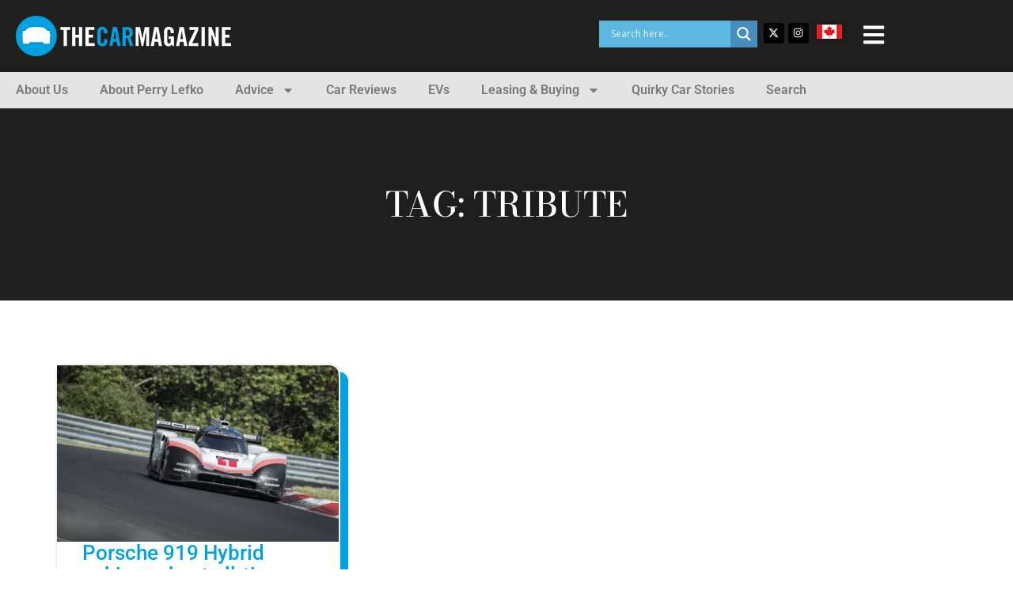

--- FILE ---
content_type: text/html; charset=UTF-8
request_url: https://www.thecarmagazine.com/tag/tribute/
body_size: 22488
content:
<!doctype html>
<html lang="en-US">
<head>
	<meta charset="UTF-8">
	<meta name="viewport" content="width=device-width, initial-scale=1">
	<link rel="profile" href="https://gmpg.org/xfn/11">
	<title>Tribute &#8211; The Car Magazine</title>
<meta name='robots' content='max-image-preview:large' />
	<style>img:is([sizes="auto" i], [sizes^="auto," i]) { contain-intrinsic-size: 3000px 1500px }</style>
	<link rel='dns-prefetch' href='//www.googletagmanager.com' />
<link rel='dns-prefetch' href='//pagead2.googlesyndication.com' />
<link rel="alternate" type="application/rss+xml" title="The Car Magazine &raquo; Feed" href="https://www.thecarmagazine.com/feed/" />
<link rel="alternate" type="application/rss+xml" title="The Car Magazine &raquo; Comments Feed" href="https://www.thecarmagazine.com/comments/feed/" />
<link rel="alternate" type="application/rss+xml" title="The Car Magazine &raquo; Tribute Tag Feed" href="https://www.thecarmagazine.com/tag/tribute/feed/" />
<script>
window._wpemojiSettings = {"baseUrl":"https:\/\/s.w.org\/images\/core\/emoji\/16.0.1\/72x72\/","ext":".png","svgUrl":"https:\/\/s.w.org\/images\/core\/emoji\/16.0.1\/svg\/","svgExt":".svg","source":{"concatemoji":"https:\/\/www.thecarmagazine.com\/wp-includes\/js\/wp-emoji-release.min.js?ver=d780e859e54d7f873ba80393b718f88b"}};
/*! This file is auto-generated */
!function(s,n){var o,i,e;function c(e){try{var t={supportTests:e,timestamp:(new Date).valueOf()};sessionStorage.setItem(o,JSON.stringify(t))}catch(e){}}function p(e,t,n){e.clearRect(0,0,e.canvas.width,e.canvas.height),e.fillText(t,0,0);var t=new Uint32Array(e.getImageData(0,0,e.canvas.width,e.canvas.height).data),a=(e.clearRect(0,0,e.canvas.width,e.canvas.height),e.fillText(n,0,0),new Uint32Array(e.getImageData(0,0,e.canvas.width,e.canvas.height).data));return t.every(function(e,t){return e===a[t]})}function u(e,t){e.clearRect(0,0,e.canvas.width,e.canvas.height),e.fillText(t,0,0);for(var n=e.getImageData(16,16,1,1),a=0;a<n.data.length;a++)if(0!==n.data[a])return!1;return!0}function f(e,t,n,a){switch(t){case"flag":return n(e,"\ud83c\udff3\ufe0f\u200d\u26a7\ufe0f","\ud83c\udff3\ufe0f\u200b\u26a7\ufe0f")?!1:!n(e,"\ud83c\udde8\ud83c\uddf6","\ud83c\udde8\u200b\ud83c\uddf6")&&!n(e,"\ud83c\udff4\udb40\udc67\udb40\udc62\udb40\udc65\udb40\udc6e\udb40\udc67\udb40\udc7f","\ud83c\udff4\u200b\udb40\udc67\u200b\udb40\udc62\u200b\udb40\udc65\u200b\udb40\udc6e\u200b\udb40\udc67\u200b\udb40\udc7f");case"emoji":return!a(e,"\ud83e\udedf")}return!1}function g(e,t,n,a){var r="undefined"!=typeof WorkerGlobalScope&&self instanceof WorkerGlobalScope?new OffscreenCanvas(300,150):s.createElement("canvas"),o=r.getContext("2d",{willReadFrequently:!0}),i=(o.textBaseline="top",o.font="600 32px Arial",{});return e.forEach(function(e){i[e]=t(o,e,n,a)}),i}function t(e){var t=s.createElement("script");t.src=e,t.defer=!0,s.head.appendChild(t)}"undefined"!=typeof Promise&&(o="wpEmojiSettingsSupports",i=["flag","emoji"],n.supports={everything:!0,everythingExceptFlag:!0},e=new Promise(function(e){s.addEventListener("DOMContentLoaded",e,{once:!0})}),new Promise(function(t){var n=function(){try{var e=JSON.parse(sessionStorage.getItem(o));if("object"==typeof e&&"number"==typeof e.timestamp&&(new Date).valueOf()<e.timestamp+604800&&"object"==typeof e.supportTests)return e.supportTests}catch(e){}return null}();if(!n){if("undefined"!=typeof Worker&&"undefined"!=typeof OffscreenCanvas&&"undefined"!=typeof URL&&URL.createObjectURL&&"undefined"!=typeof Blob)try{var e="postMessage("+g.toString()+"("+[JSON.stringify(i),f.toString(),p.toString(),u.toString()].join(",")+"));",a=new Blob([e],{type:"text/javascript"}),r=new Worker(URL.createObjectURL(a),{name:"wpTestEmojiSupports"});return void(r.onmessage=function(e){c(n=e.data),r.terminate(),t(n)})}catch(e){}c(n=g(i,f,p,u))}t(n)}).then(function(e){for(var t in e)n.supports[t]=e[t],n.supports.everything=n.supports.everything&&n.supports[t],"flag"!==t&&(n.supports.everythingExceptFlag=n.supports.everythingExceptFlag&&n.supports[t]);n.supports.everythingExceptFlag=n.supports.everythingExceptFlag&&!n.supports.flag,n.DOMReady=!1,n.readyCallback=function(){n.DOMReady=!0}}).then(function(){return e}).then(function(){var e;n.supports.everything||(n.readyCallback(),(e=n.source||{}).concatemoji?t(e.concatemoji):e.wpemoji&&e.twemoji&&(t(e.twemoji),t(e.wpemoji)))}))}((window,document),window._wpemojiSettings);
</script>
<style id='wp-emoji-styles-inline-css'>

	img.wp-smiley, img.emoji {
		display: inline !important;
		border: none !important;
		box-shadow: none !important;
		height: 1em !important;
		width: 1em !important;
		margin: 0 0.07em !important;
		vertical-align: -0.1em !important;
		background: none !important;
		padding: 0 !important;
	}
</style>
<link rel='stylesheet' id='wp-block-library-css' href='https://www.thecarmagazine.com/wp-includes/css/dist/block-library/style.min.css?ver=d780e859e54d7f873ba80393b718f88b' media='all' />
<style id='global-styles-inline-css'>
:root{--wp--preset--aspect-ratio--square: 1;--wp--preset--aspect-ratio--4-3: 4/3;--wp--preset--aspect-ratio--3-4: 3/4;--wp--preset--aspect-ratio--3-2: 3/2;--wp--preset--aspect-ratio--2-3: 2/3;--wp--preset--aspect-ratio--16-9: 16/9;--wp--preset--aspect-ratio--9-16: 9/16;--wp--preset--color--black: #000000;--wp--preset--color--cyan-bluish-gray: #abb8c3;--wp--preset--color--white: #ffffff;--wp--preset--color--pale-pink: #f78da7;--wp--preset--color--vivid-red: #cf2e2e;--wp--preset--color--luminous-vivid-orange: #ff6900;--wp--preset--color--luminous-vivid-amber: #fcb900;--wp--preset--color--light-green-cyan: #7bdcb5;--wp--preset--color--vivid-green-cyan: #00d084;--wp--preset--color--pale-cyan-blue: #8ed1fc;--wp--preset--color--vivid-cyan-blue: #0693e3;--wp--preset--color--vivid-purple: #9b51e0;--wp--preset--gradient--vivid-cyan-blue-to-vivid-purple: linear-gradient(135deg,rgba(6,147,227,1) 0%,rgb(155,81,224) 100%);--wp--preset--gradient--light-green-cyan-to-vivid-green-cyan: linear-gradient(135deg,rgb(122,220,180) 0%,rgb(0,208,130) 100%);--wp--preset--gradient--luminous-vivid-amber-to-luminous-vivid-orange: linear-gradient(135deg,rgba(252,185,0,1) 0%,rgba(255,105,0,1) 100%);--wp--preset--gradient--luminous-vivid-orange-to-vivid-red: linear-gradient(135deg,rgba(255,105,0,1) 0%,rgb(207,46,46) 100%);--wp--preset--gradient--very-light-gray-to-cyan-bluish-gray: linear-gradient(135deg,rgb(238,238,238) 0%,rgb(169,184,195) 100%);--wp--preset--gradient--cool-to-warm-spectrum: linear-gradient(135deg,rgb(74,234,220) 0%,rgb(151,120,209) 20%,rgb(207,42,186) 40%,rgb(238,44,130) 60%,rgb(251,105,98) 80%,rgb(254,248,76) 100%);--wp--preset--gradient--blush-light-purple: linear-gradient(135deg,rgb(255,206,236) 0%,rgb(152,150,240) 100%);--wp--preset--gradient--blush-bordeaux: linear-gradient(135deg,rgb(254,205,165) 0%,rgb(254,45,45) 50%,rgb(107,0,62) 100%);--wp--preset--gradient--luminous-dusk: linear-gradient(135deg,rgb(255,203,112) 0%,rgb(199,81,192) 50%,rgb(65,88,208) 100%);--wp--preset--gradient--pale-ocean: linear-gradient(135deg,rgb(255,245,203) 0%,rgb(182,227,212) 50%,rgb(51,167,181) 100%);--wp--preset--gradient--electric-grass: linear-gradient(135deg,rgb(202,248,128) 0%,rgb(113,206,126) 100%);--wp--preset--gradient--midnight: linear-gradient(135deg,rgb(2,3,129) 0%,rgb(40,116,252) 100%);--wp--preset--font-size--small: 13px;--wp--preset--font-size--medium: 20px;--wp--preset--font-size--large: 36px;--wp--preset--font-size--x-large: 42px;--wp--preset--spacing--20: 0.44rem;--wp--preset--spacing--30: 0.67rem;--wp--preset--spacing--40: 1rem;--wp--preset--spacing--50: 1.5rem;--wp--preset--spacing--60: 2.25rem;--wp--preset--spacing--70: 3.38rem;--wp--preset--spacing--80: 5.06rem;--wp--preset--shadow--natural: 6px 6px 9px rgba(0, 0, 0, 0.2);--wp--preset--shadow--deep: 12px 12px 50px rgba(0, 0, 0, 0.4);--wp--preset--shadow--sharp: 6px 6px 0px rgba(0, 0, 0, 0.2);--wp--preset--shadow--outlined: 6px 6px 0px -3px rgba(255, 255, 255, 1), 6px 6px rgba(0, 0, 0, 1);--wp--preset--shadow--crisp: 6px 6px 0px rgba(0, 0, 0, 1);}:root { --wp--style--global--content-size: 800px;--wp--style--global--wide-size: 1200px; }:where(body) { margin: 0; }.wp-site-blocks > .alignleft { float: left; margin-right: 2em; }.wp-site-blocks > .alignright { float: right; margin-left: 2em; }.wp-site-blocks > .aligncenter { justify-content: center; margin-left: auto; margin-right: auto; }:where(.wp-site-blocks) > * { margin-block-start: 24px; margin-block-end: 0; }:where(.wp-site-blocks) > :first-child { margin-block-start: 0; }:where(.wp-site-blocks) > :last-child { margin-block-end: 0; }:root { --wp--style--block-gap: 24px; }:root :where(.is-layout-flow) > :first-child{margin-block-start: 0;}:root :where(.is-layout-flow) > :last-child{margin-block-end: 0;}:root :where(.is-layout-flow) > *{margin-block-start: 24px;margin-block-end: 0;}:root :where(.is-layout-constrained) > :first-child{margin-block-start: 0;}:root :where(.is-layout-constrained) > :last-child{margin-block-end: 0;}:root :where(.is-layout-constrained) > *{margin-block-start: 24px;margin-block-end: 0;}:root :where(.is-layout-flex){gap: 24px;}:root :where(.is-layout-grid){gap: 24px;}.is-layout-flow > .alignleft{float: left;margin-inline-start: 0;margin-inline-end: 2em;}.is-layout-flow > .alignright{float: right;margin-inline-start: 2em;margin-inline-end: 0;}.is-layout-flow > .aligncenter{margin-left: auto !important;margin-right: auto !important;}.is-layout-constrained > .alignleft{float: left;margin-inline-start: 0;margin-inline-end: 2em;}.is-layout-constrained > .alignright{float: right;margin-inline-start: 2em;margin-inline-end: 0;}.is-layout-constrained > .aligncenter{margin-left: auto !important;margin-right: auto !important;}.is-layout-constrained > :where(:not(.alignleft):not(.alignright):not(.alignfull)){max-width: var(--wp--style--global--content-size);margin-left: auto !important;margin-right: auto !important;}.is-layout-constrained > .alignwide{max-width: var(--wp--style--global--wide-size);}body .is-layout-flex{display: flex;}.is-layout-flex{flex-wrap: wrap;align-items: center;}.is-layout-flex > :is(*, div){margin: 0;}body .is-layout-grid{display: grid;}.is-layout-grid > :is(*, div){margin: 0;}body{padding-top: 0px;padding-right: 0px;padding-bottom: 0px;padding-left: 0px;}a:where(:not(.wp-element-button)){text-decoration: underline;}:root :where(.wp-element-button, .wp-block-button__link){background-color: #32373c;border-width: 0;color: #fff;font-family: inherit;font-size: inherit;line-height: inherit;padding: calc(0.667em + 2px) calc(1.333em + 2px);text-decoration: none;}.has-black-color{color: var(--wp--preset--color--black) !important;}.has-cyan-bluish-gray-color{color: var(--wp--preset--color--cyan-bluish-gray) !important;}.has-white-color{color: var(--wp--preset--color--white) !important;}.has-pale-pink-color{color: var(--wp--preset--color--pale-pink) !important;}.has-vivid-red-color{color: var(--wp--preset--color--vivid-red) !important;}.has-luminous-vivid-orange-color{color: var(--wp--preset--color--luminous-vivid-orange) !important;}.has-luminous-vivid-amber-color{color: var(--wp--preset--color--luminous-vivid-amber) !important;}.has-light-green-cyan-color{color: var(--wp--preset--color--light-green-cyan) !important;}.has-vivid-green-cyan-color{color: var(--wp--preset--color--vivid-green-cyan) !important;}.has-pale-cyan-blue-color{color: var(--wp--preset--color--pale-cyan-blue) !important;}.has-vivid-cyan-blue-color{color: var(--wp--preset--color--vivid-cyan-blue) !important;}.has-vivid-purple-color{color: var(--wp--preset--color--vivid-purple) !important;}.has-black-background-color{background-color: var(--wp--preset--color--black) !important;}.has-cyan-bluish-gray-background-color{background-color: var(--wp--preset--color--cyan-bluish-gray) !important;}.has-white-background-color{background-color: var(--wp--preset--color--white) !important;}.has-pale-pink-background-color{background-color: var(--wp--preset--color--pale-pink) !important;}.has-vivid-red-background-color{background-color: var(--wp--preset--color--vivid-red) !important;}.has-luminous-vivid-orange-background-color{background-color: var(--wp--preset--color--luminous-vivid-orange) !important;}.has-luminous-vivid-amber-background-color{background-color: var(--wp--preset--color--luminous-vivid-amber) !important;}.has-light-green-cyan-background-color{background-color: var(--wp--preset--color--light-green-cyan) !important;}.has-vivid-green-cyan-background-color{background-color: var(--wp--preset--color--vivid-green-cyan) !important;}.has-pale-cyan-blue-background-color{background-color: var(--wp--preset--color--pale-cyan-blue) !important;}.has-vivid-cyan-blue-background-color{background-color: var(--wp--preset--color--vivid-cyan-blue) !important;}.has-vivid-purple-background-color{background-color: var(--wp--preset--color--vivid-purple) !important;}.has-black-border-color{border-color: var(--wp--preset--color--black) !important;}.has-cyan-bluish-gray-border-color{border-color: var(--wp--preset--color--cyan-bluish-gray) !important;}.has-white-border-color{border-color: var(--wp--preset--color--white) !important;}.has-pale-pink-border-color{border-color: var(--wp--preset--color--pale-pink) !important;}.has-vivid-red-border-color{border-color: var(--wp--preset--color--vivid-red) !important;}.has-luminous-vivid-orange-border-color{border-color: var(--wp--preset--color--luminous-vivid-orange) !important;}.has-luminous-vivid-amber-border-color{border-color: var(--wp--preset--color--luminous-vivid-amber) !important;}.has-light-green-cyan-border-color{border-color: var(--wp--preset--color--light-green-cyan) !important;}.has-vivid-green-cyan-border-color{border-color: var(--wp--preset--color--vivid-green-cyan) !important;}.has-pale-cyan-blue-border-color{border-color: var(--wp--preset--color--pale-cyan-blue) !important;}.has-vivid-cyan-blue-border-color{border-color: var(--wp--preset--color--vivid-cyan-blue) !important;}.has-vivid-purple-border-color{border-color: var(--wp--preset--color--vivid-purple) !important;}.has-vivid-cyan-blue-to-vivid-purple-gradient-background{background: var(--wp--preset--gradient--vivid-cyan-blue-to-vivid-purple) !important;}.has-light-green-cyan-to-vivid-green-cyan-gradient-background{background: var(--wp--preset--gradient--light-green-cyan-to-vivid-green-cyan) !important;}.has-luminous-vivid-amber-to-luminous-vivid-orange-gradient-background{background: var(--wp--preset--gradient--luminous-vivid-amber-to-luminous-vivid-orange) !important;}.has-luminous-vivid-orange-to-vivid-red-gradient-background{background: var(--wp--preset--gradient--luminous-vivid-orange-to-vivid-red) !important;}.has-very-light-gray-to-cyan-bluish-gray-gradient-background{background: var(--wp--preset--gradient--very-light-gray-to-cyan-bluish-gray) !important;}.has-cool-to-warm-spectrum-gradient-background{background: var(--wp--preset--gradient--cool-to-warm-spectrum) !important;}.has-blush-light-purple-gradient-background{background: var(--wp--preset--gradient--blush-light-purple) !important;}.has-blush-bordeaux-gradient-background{background: var(--wp--preset--gradient--blush-bordeaux) !important;}.has-luminous-dusk-gradient-background{background: var(--wp--preset--gradient--luminous-dusk) !important;}.has-pale-ocean-gradient-background{background: var(--wp--preset--gradient--pale-ocean) !important;}.has-electric-grass-gradient-background{background: var(--wp--preset--gradient--electric-grass) !important;}.has-midnight-gradient-background{background: var(--wp--preset--gradient--midnight) !important;}.has-small-font-size{font-size: var(--wp--preset--font-size--small) !important;}.has-medium-font-size{font-size: var(--wp--preset--font-size--medium) !important;}.has-large-font-size{font-size: var(--wp--preset--font-size--large) !important;}.has-x-large-font-size{font-size: var(--wp--preset--font-size--x-large) !important;}
:root :where(.wp-block-pullquote){font-size: 1.5em;line-height: 1.6;}
</style>
<link rel='stylesheet' id='hello-elementor-css' href='https://www.thecarmagazine.com/wp-content/themes/hello-elementor/assets/css/reset.css?ver=3.4.6' media='all' />
<link rel='stylesheet' id='hello-elementor-theme-style-css' href='https://www.thecarmagazine.com/wp-content/themes/hello-elementor/assets/css/theme.css?ver=3.4.6' media='all' />
<link rel='stylesheet' id='hello-elementor-header-footer-css' href='https://www.thecarmagazine.com/wp-content/themes/hello-elementor/assets/css/header-footer.css?ver=3.4.6' media='all' />
<link rel='stylesheet' id='elementor-frontend-css' href='https://www.thecarmagazine.com/wp-content/plugins/elementor/assets/css/frontend.min.css?ver=3.34.3' media='all' />
<link rel='stylesheet' id='elementor-post-113407-css' href='https://www.thecarmagazine.com/wp-content/uploads/elementor/css/post-113407.css?ver=1769614919' media='all' />
<link rel='stylesheet' id='wpdreams-asl-basic-css' href='https://www.thecarmagazine.com/wp-content/plugins/ajax-search-lite/css/style.basic.css?ver=4.13.4' media='all' />
<style id='wpdreams-asl-basic-inline-css'>

					div[id*='ajaxsearchlitesettings'].searchsettings .asl_option_inner label {
						font-size: 0px !important;
						color: rgba(0, 0, 0, 0);
					}
					div[id*='ajaxsearchlitesettings'].searchsettings .asl_option_inner label:after {
						font-size: 11px !important;
						position: absolute;
						top: 0;
						left: 0;
						z-index: 1;
					}
					.asl_w_container {
						width: 100%;
						margin: 0px 0px 0px 0px;
						min-width: 200px;
					}
					div[id*='ajaxsearchlite'].asl_m {
						width: 100%;
					}
					div[id*='ajaxsearchliteres'].wpdreams_asl_results div.resdrg span.highlighted {
						font-weight: bold;
						color: rgba(217, 49, 43, 1);
						background-color: rgba(238, 238, 238, 1);
					}
					div[id*='ajaxsearchliteres'].wpdreams_asl_results .results img.asl_image {
						width: 70px;
						height: 70px;
						object-fit: cover;
					}
					div[id*='ajaxsearchlite'].asl_r .results {
						max-height: none;
					}
					div[id*='ajaxsearchlite'].asl_r {
						position: absolute;
					}
				
							.asl_w, .asl_w * {font-family:&quot;Roboto&quot; !important;}
							.asl_m input[type=search]::placeholder{font-family:&quot;Roboto&quot; !important;}
							.asl_m input[type=search]::-webkit-input-placeholder{font-family:&quot;Roboto&quot; !important;}
							.asl_m input[type=search]::-moz-placeholder{font-family:&quot;Roboto&quot; !important;}
							.asl_m input[type=search]:-ms-input-placeholder{font-family:&quot;Roboto&quot; !important;}
						
						div.asl_r.asl_w.vertical .results .item::after {
							display: block;
							position: absolute;
							bottom: 0;
							content: '';
							height: 1px;
							width: 100%;
							background: #D8D8D8;
						}
						div.asl_r.asl_w.vertical .results .item.asl_last_item::after {
							display: none;
						}
					
</style>
<link rel='stylesheet' id='wpdreams-asl-instance-css' href='https://www.thecarmagazine.com/wp-content/plugins/ajax-search-lite/css/style-simple-blue.css?ver=4.13.4' media='all' />
<link rel='stylesheet' id='widget-image-css' href='https://www.thecarmagazine.com/wp-content/plugins/elementor/assets/css/widget-image.min.css?ver=3.34.3' media='all' />
<link rel='stylesheet' id='widget-nav-menu-css' href='https://www.thecarmagazine.com/wp-content/plugins/elementor-pro/assets/css/widget-nav-menu.min.css?ver=3.31.2' media='all' />
<link rel='stylesheet' id='widget-heading-css' href='https://www.thecarmagazine.com/wp-content/plugins/elementor/assets/css/widget-heading.min.css?ver=3.34.3' media='all' />
<link rel='stylesheet' id='widget-social-icons-css' href='https://www.thecarmagazine.com/wp-content/plugins/elementor/assets/css/widget-social-icons.min.css?ver=3.34.3' media='all' />
<link rel='stylesheet' id='e-apple-webkit-css' href='https://www.thecarmagazine.com/wp-content/plugins/elementor/assets/css/conditionals/apple-webkit.min.css?ver=3.34.3' media='all' />
<link rel='stylesheet' id='e-animation-fadeInRight-css' href='https://www.thecarmagazine.com/wp-content/plugins/elementor/assets/lib/animations/styles/fadeInRight.min.css?ver=3.34.3' media='all' />
<link rel='stylesheet' id='widget-off-canvas-css' href='https://www.thecarmagazine.com/wp-content/plugins/elementor-pro/assets/css/widget-off-canvas.min.css?ver=3.31.2' media='all' />
<link rel='stylesheet' id='e-animation-grow-css' href='https://www.thecarmagazine.com/wp-content/plugins/elementor/assets/lib/animations/styles/e-animation-grow.min.css?ver=3.34.3' media='all' />
<link rel='stylesheet' id='e-sticky-css' href='https://www.thecarmagazine.com/wp-content/plugins/elementor-pro/assets/css/modules/sticky.min.css?ver=3.31.2' media='all' />
<link rel='stylesheet' id='widget-divider-css' href='https://www.thecarmagazine.com/wp-content/plugins/elementor/assets/css/widget-divider.min.css?ver=3.34.3' media='all' />
<link rel='stylesheet' id='widget-icon-list-css' href='https://www.thecarmagazine.com/wp-content/plugins/elementor/assets/css/widget-icon-list.min.css?ver=3.34.3' media='all' />
<link rel='stylesheet' id='e-animation-fadeIn-css' href='https://www.thecarmagazine.com/wp-content/plugins/elementor/assets/lib/animations/styles/fadeIn.min.css?ver=3.34.3' media='all' />
<link rel='stylesheet' id='widget-loop-common-css' href='https://www.thecarmagazine.com/wp-content/plugins/elementor-pro/assets/css/widget-loop-common.min.css?ver=3.31.2' media='all' />
<link rel='stylesheet' id='widget-loop-grid-css' href='https://www.thecarmagazine.com/wp-content/plugins/elementor-pro/assets/css/widget-loop-grid.min.css?ver=3.31.2' media='all' />
<link rel='stylesheet' id='elementor-post-114647-css' href='https://www.thecarmagazine.com/wp-content/uploads/elementor/css/post-114647.css?ver=1769614920' media='all' />
<link rel='stylesheet' id='elementor-post-114660-css' href='https://www.thecarmagazine.com/wp-content/uploads/elementor/css/post-114660.css?ver=1769614920' media='all' />
<link rel='stylesheet' id='elementor-post-114924-css' href='https://www.thecarmagazine.com/wp-content/uploads/elementor/css/post-114924.css?ver=1769614921' media='all' />
<link rel='stylesheet' id='elementor-gf-local-roboto-css' href='https://www.thecarmagazine.com/wp-content/uploads/elementor/google-fonts/css/roboto.css?ver=1743515057' media='all' />
<link rel='stylesheet' id='elementor-gf-local-robotoslab-css' href='https://www.thecarmagazine.com/wp-content/uploads/elementor/google-fonts/css/robotoslab.css?ver=1743515060' media='all' />
<link rel='stylesheet' id='elementor-gf-local-zillaslabhighlight-css' href='https://www.thecarmagazine.com/wp-content/uploads/elementor/google-fonts/css/zillaslabhighlight.css?ver=1743515060' media='all' />
<link rel='stylesheet' id='elementor-gf-local-opensans-css' href='https://www.thecarmagazine.com/wp-content/uploads/elementor/google-fonts/css/opensans.css?ver=1743515065' media='all' />
<link rel='stylesheet' id='elementor-gf-local-bodonimoda-css' href='https://www.thecarmagazine.com/wp-content/uploads/elementor/google-fonts/css/bodonimoda.css?ver=1743515067' media='all' />
<script src="https://www.thecarmagazine.com/wp-includes/js/jquery/jquery.min.js?ver=3.7.1" id="jquery-core-js"></script>
<script src="https://www.thecarmagazine.com/wp-includes/js/jquery/jquery-migrate.min.js?ver=3.4.1" id="jquery-migrate-js"></script>

<!-- Google tag (gtag.js) snippet added by Site Kit -->
<!-- Google Analytics snippet added by Site Kit -->
<script src="https://www.googletagmanager.com/gtag/js?id=GT-PB66F3G" id="google_gtagjs-js" async></script>
<script id="google_gtagjs-js-after">
window.dataLayer = window.dataLayer || [];function gtag(){dataLayer.push(arguments);}
gtag("set","linker",{"domains":["www.thecarmagazine.com"]});
gtag("js", new Date());
gtag("set", "developer_id.dZTNiMT", true);
gtag("config", "GT-PB66F3G");
</script>
<link rel="https://api.w.org/" href="https://www.thecarmagazine.com/wp-json/" /><link rel="alternate" title="JSON" type="application/json" href="https://www.thecarmagazine.com/wp-json/wp/v2/tags/699" /><link rel="EditURI" type="application/rsd+xml" title="RSD" href="https://www.thecarmagazine.com/xmlrpc.php?rsd" />

<meta name="generator" content="Site Kit by Google 1.171.0" />
<!-- Google AdSense meta tags added by Site Kit -->
<meta name="google-adsense-platform-account" content="ca-host-pub-2644536267352236">
<meta name="google-adsense-platform-domain" content="sitekit.withgoogle.com">
<!-- End Google AdSense meta tags added by Site Kit -->
				<link rel="preconnect" href="https://fonts.gstatic.com" crossorigin />
				<link rel="preload" as="style" href="//fonts.googleapis.com/css?family=Open+Sans&display=swap" />
								<link rel="stylesheet" href="//fonts.googleapis.com/css?family=Open+Sans&display=swap" media="all" />
				<meta name="generator" content="Elementor 3.34.3; features: e_font_icon_svg, additional_custom_breakpoints; settings: css_print_method-external, google_font-enabled, font_display-swap">
<script type="text/javascript" src="//script.crazyegg.com/pages/scripts/0069/4286.js" async="async" ></script>			<style>
				.e-con.e-parent:nth-of-type(n+4):not(.e-lazyloaded):not(.e-no-lazyload),
				.e-con.e-parent:nth-of-type(n+4):not(.e-lazyloaded):not(.e-no-lazyload) * {
					background-image: none !important;
				}
				@media screen and (max-height: 1024px) {
					.e-con.e-parent:nth-of-type(n+3):not(.e-lazyloaded):not(.e-no-lazyload),
					.e-con.e-parent:nth-of-type(n+3):not(.e-lazyloaded):not(.e-no-lazyload) * {
						background-image: none !important;
					}
				}
				@media screen and (max-height: 640px) {
					.e-con.e-parent:nth-of-type(n+2):not(.e-lazyloaded):not(.e-no-lazyload),
					.e-con.e-parent:nth-of-type(n+2):not(.e-lazyloaded):not(.e-no-lazyload) * {
						background-image: none !important;
					}
				}
			</style>
			<style class="wpcode-css-snippet">.category-container {
	display: flex;
	flex-wrap: wrap;
}
.category-box {
	flex: 1 1 20%; /* Adjust the width of the category boxes */
	margin: 10px;
	padding: 10px 10px 0px 10px;
	border: 1px solid #ddd;
	border-radius: 5px;
	position: relative;
	transition: transform 0.3s;
	display: flex;
	flex-direction: column;
	align-items: center;
	justify-content: center;
	text-align: center;
	box-sizing: border-box;
}
.category-box:hover {
	transform: scale(1.05);
}
.category-box h3 {
	margin-top: 0;
	font-size: 1.2em;
}
.category-box ul {
	list-style: none;
	padding-left: 0;
}
.category-box li {
	margin-bottom: 5px;
}
.category-box a {
	text-decoration: none;
	color: inherit;
	display: block;
	width: 100%;
	height: 100%;
	position: absolute;
	top: 0;
	left: 0;
	z-index: 1;
}
@media (max-width: 768px) {
	.category-box {
		flex: 1 1 45%; /* Adjust the width for tablet screens */
	}
}
@media (max-width: 480px) {
	.category-box {
		flex: 1 1 100%; /* Adjust the width for mobile screens */
	}
}

/* This code is for a post archives */
.archive-container {
	display: flex;
	flex-wrap: wrap;
	list-style: none;
	padding-left: 0;
}
.archive-container li {
	margin: 5px 10px;
	transition: transform 0.3s, background-color 0.3s, box-shadow 0.3s;
}
.archive-container a {
	text-decoration: none;
	color: #333;
	display: flex;
	align-items: center;
	transition: color 0.3s;
}
.archive-container a:hover {
	color: #0073aa;
}
.archive-item {
	padding: 0px 8px 0px 8px;
	display: flex;
	align-items: center;
}
.archive-item svg {
	fill: currentColor;
	width: 16px;
	height: 16px;
}
.archive-item:hover {
	background-color: #f0f0f0;
	box-shadow: 0px 4px 6px rgba(0, 0, 0, 0.1);
	transform: translateY(-2px);
}


/* This code is for footer copyright color */

.footer-atag{
	color:#00a1e1;
}
.footer-atag:hover{
	color:#54595F;
}

.span-reading-time {
    margin-right: 3px;
	font-weight: 600;
}</style><!-- There is no amphtml version available for this URL. -->
<!-- Google AdSense snippet added by Site Kit -->
<script async src="https://pagead2.googlesyndication.com/pagead/js/adsbygoogle.js?client=ca-pub-5653355005606098&amp;host=ca-host-pub-2644536267352236" crossorigin="anonymous"></script>

<!-- End Google AdSense snippet added by Site Kit -->
</head>
<body class="archive tag tag-tribute tag-699 wp-embed-responsive wp-theme-hello-elementor hello-elementor-default elementor-page-114924 elementor-default elementor-template-full-width elementor-kit-113407">


<a class="skip-link screen-reader-text" href="#content">Skip to content</a>

		<header data-elementor-type="header" data-elementor-id="114647" class="elementor elementor-114647 elementor-location-header" data-elementor-post-type="elementor_library">
			<div class="elementor-element elementor-element-38796d5 e-flex e-con-boxed e-con e-parent" data-id="38796d5" data-element_type="container" data-settings="{&quot;background_background&quot;:&quot;classic&quot;,&quot;sticky&quot;:&quot;top&quot;,&quot;sticky_on&quot;:[&quot;desktop&quot;,&quot;tablet&quot;,&quot;mobile&quot;],&quot;sticky_offset&quot;:0,&quot;sticky_effects_offset&quot;:0,&quot;sticky_anchor_link_offset&quot;:0}">
					<div class="e-con-inner">
		<div class="elementor-element elementor-element-9532de0 e-con-full e-flex e-con e-child" data-id="9532de0" data-element_type="container">
				<div class="elementor-element elementor-element-7c5e6de elementor-widget elementor-widget-image" data-id="7c5e6de" data-element_type="widget" data-widget_type="image.default">
				<div class="elementor-widget-container">
																<a href="/">
							<img width="272" height="51" src="https://www.thecarmagazine.com/wp-content/uploads/2024/09/logo.png" class="attachment-full size-full wp-image-114650" alt="" srcset="https://www.thecarmagazine.com/wp-content/uploads/2024/09/logo.png 272w, https://www.thecarmagazine.com/wp-content/uploads/2024/09/elementor/thumbs/logo-qusm727klyacxfpudroyi7kse0x4gt1lkk4kh8dn0o.png 100w" sizes="(max-width: 272px) 100vw, 272px" />								</a>
															</div>
				</div>
				</div>
				<div class="elementor-element elementor-element-2e36936 elementor-widget elementor-widget-off-canvas" data-id="2e36936" data-element_type="widget" data-settings="{&quot;entrance_animation&quot;:&quot;fadeInRight&quot;,&quot;exit_animation&quot;:&quot;fadeInRight&quot;}" data-widget_type="off-canvas.default">
				<div class="elementor-widget-container">
							<div id="off-canvas-2e36936" class="e-off-canvas" role="dialog" aria-hidden="true" aria-label="Menu" aria-modal="true" inert="" data-delay-child-handlers="true">
			<div class="e-off-canvas__overlay"></div>
			<div class="e-off-canvas__main">
				<div class="e-off-canvas__content">
					<div class="elementor-element elementor-element-b9671cc e-con-full e-flex e-con e-child" data-id="b9671cc" data-element_type="container">
		<div class="elementor-element elementor-element-a214cb4 e-con-full e-flex e-con e-child" data-id="a214cb4" data-element_type="container" data-settings="{&quot;position&quot;:&quot;absolute&quot;}">
				<div class="elementor-element elementor-element-cc18557 elementor-absolute elementor-view-default elementor-widget elementor-widget-icon" data-id="cc18557" data-element_type="widget" data-settings="{&quot;_position&quot;:&quot;absolute&quot;}" data-widget_type="icon.default">
				<div class="elementor-widget-container">
							<div class="elementor-icon-wrapper">
			<a class="elementor-icon" href="#elementor-action%3Aaction%3Doff_canvas%3Atoggle%26settings%3DeyJpZCI6IjJlMzY5MzYiLCJkaXNwbGF5TW9kZSI6InRvZ2dsZSJ9">
			<svg aria-hidden="true" class="e-font-icon-svg e-fas-times" viewBox="0 0 352 512" xmlns="http://www.w3.org/2000/svg"><path d="M242.72 256l100.07-100.07c12.28-12.28 12.28-32.19 0-44.48l-22.24-22.24c-12.28-12.28-32.19-12.28-44.48 0L176 189.28 75.93 89.21c-12.28-12.28-32.19-12.28-44.48 0L9.21 111.45c-12.28 12.28-12.28 32.19 0 44.48L109.28 256 9.21 356.07c-12.28 12.28-12.28 32.19 0 44.48l22.24 22.24c12.28 12.28 32.2 12.28 44.48 0L176 322.72l100.07 100.07c12.28 12.28 32.2 12.28 44.48 0l22.24-22.24c12.28-12.28 12.28-32.19 0-44.48L242.72 256z"></path></svg>			</a>
		</div>
						</div>
				</div>
				</div>
		<div class="elementor-element elementor-element-067b4fd e-con-full e-flex e-con e-child" data-id="067b4fd" data-element_type="container">
				<div class="elementor-element elementor-element-12be518 elementor-widget elementor-widget-image" data-id="12be518" data-element_type="widget" data-widget_type="image.default">
				<div class="elementor-widget-container">
															<img width="272" height="51" src="https://www.thecarmagazine.com/wp-content/uploads/2024/09/logo.png" class="attachment-large size-large wp-image-114650" alt="" srcset="https://www.thecarmagazine.com/wp-content/uploads/2024/09/logo.png 272w, https://www.thecarmagazine.com/wp-content/uploads/2024/09/elementor/thumbs/logo-qusm727klyacxfpudroyi7kse0x4gt1lkk4kh8dn0o.png 100w" sizes="(max-width: 272px) 100vw, 272px" />															</div>
				</div>
				<div class="elementor-element elementor-element-d947b1e elementor-hidden-desktop elementor-hidden-tablet elementor-widget elementor-widget-shortcode" data-id="d947b1e" data-element_type="widget" data-widget_type="shortcode.default">
				<div class="elementor-widget-container">
							<div class="elementor-shortcode"><div class="asl_w_container asl_w_container_1" data-id="1" data-instance="1">
	<div id='ajaxsearchlite1'
		data-id="1"
		data-instance="1"
		class="asl_w asl_m asl_m_1 asl_m_1_1">
		<div class="probox">

	
	<div class='prosettings' style='display:none;' data-opened=0>
				<div class='innericon'>
			<svg version="1.1" xmlns="http://www.w3.org/2000/svg" xmlns:xlink="http://www.w3.org/1999/xlink" x="0px" y="0px" width="22" height="22" viewBox="0 0 512 512" enable-background="new 0 0 512 512" xml:space="preserve">
					<polygon transform = "rotate(90 256 256)" points="142.332,104.886 197.48,50 402.5,256 197.48,462 142.332,407.113 292.727,256 "/>
				</svg>
		</div>
	</div>

	
	
	<div class='proinput'>
		<form role="search" action='#' autocomplete="off"
				aria-label="Search form">
			<input aria-label="Search input"
					type='search' class='orig'
					tabindex="0"
					name='phrase'
					placeholder='Search here..'
					value=''
					autocomplete="off"/>
			<input aria-label="Search autocomplete"
					type='text'
					class='autocomplete'
					tabindex="-1"
					name='phrase'
					value=''
					autocomplete="off" disabled/>
			<input type='submit' value="Start search" style='width:0; height: 0; visibility: hidden;'>
		</form>
	</div>

	
	
	<button class='promagnifier' tabindex="0" aria-label="Search magnifier">
				<span class='innericon' style="display:block;">
			<svg version="1.1" xmlns="http://www.w3.org/2000/svg" xmlns:xlink="http://www.w3.org/1999/xlink" x="0px" y="0px" width="22" height="22" viewBox="0 0 512 512" enable-background="new 0 0 512 512" xml:space="preserve">
					<path d="M460.355,421.59L353.844,315.078c20.041-27.553,31.885-61.437,31.885-98.037
						C385.729,124.934,310.793,50,218.686,50C126.58,50,51.645,124.934,51.645,217.041c0,92.106,74.936,167.041,167.041,167.041
						c34.912,0,67.352-10.773,94.184-29.158L419.945,462L460.355,421.59z M100.631,217.041c0-65.096,52.959-118.056,118.055-118.056
						c65.098,0,118.057,52.959,118.057,118.056c0,65.096-52.959,118.056-118.057,118.056C153.59,335.097,100.631,282.137,100.631,217.041
						z"/>
				</svg>
		</span>
	</button>

	
	
	<div class='proloading'>

		<div class="asl_loader"><div class="asl_loader-inner asl_simple-circle"></div></div>

			</div>

			<div class='proclose'>
			<svg version="1.1" xmlns="http://www.w3.org/2000/svg" xmlns:xlink="http://www.w3.org/1999/xlink" x="0px"
				y="0px"
				width="12" height="12" viewBox="0 0 512 512" enable-background="new 0 0 512 512"
				xml:space="preserve">
				<polygon points="438.393,374.595 319.757,255.977 438.378,137.348 374.595,73.607 255.995,192.225 137.375,73.622 73.607,137.352 192.246,255.983 73.622,374.625 137.352,438.393 256.002,319.734 374.652,438.378 "/>
			</svg>
		</div>
	
	
</div>	</div>
	<div class='asl_data_container' style="display:none !important;">
		<div class="asl_init_data wpdreams_asl_data_ct"
	style="display:none !important;"
	id="asl_init_id_1"
	data-asl-id="1"
	data-asl-instance="1"
	data-settings="{&quot;homeurl&quot;:&quot;https:\/\/www.thecarmagazine.com\/&quot;,&quot;resultstype&quot;:&quot;vertical&quot;,&quot;resultsposition&quot;:&quot;hover&quot;,&quot;itemscount&quot;:4,&quot;charcount&quot;:0,&quot;highlight&quot;:false,&quot;highlightWholewords&quot;:true,&quot;singleHighlight&quot;:false,&quot;scrollToResults&quot;:{&quot;enabled&quot;:false,&quot;offset&quot;:0},&quot;resultareaclickable&quot;:1,&quot;autocomplete&quot;:{&quot;enabled&quot;:true,&quot;lang&quot;:&quot;en&quot;,&quot;trigger_charcount&quot;:0},&quot;mobile&quot;:{&quot;menu_selector&quot;:&quot;#menu-toggle&quot;},&quot;trigger&quot;:{&quot;click&quot;:&quot;results_page&quot;,&quot;click_location&quot;:&quot;same&quot;,&quot;update_href&quot;:false,&quot;return&quot;:&quot;results_page&quot;,&quot;return_location&quot;:&quot;same&quot;,&quot;facet&quot;:true,&quot;type&quot;:true,&quot;redirect_url&quot;:&quot;?s={phrase}&quot;,&quot;delay&quot;:300},&quot;animations&quot;:{&quot;pc&quot;:{&quot;settings&quot;:{&quot;anim&quot;:&quot;fadedrop&quot;,&quot;dur&quot;:300},&quot;results&quot;:{&quot;anim&quot;:&quot;fadedrop&quot;,&quot;dur&quot;:300},&quot;items&quot;:&quot;voidanim&quot;},&quot;mob&quot;:{&quot;settings&quot;:{&quot;anim&quot;:&quot;fadedrop&quot;,&quot;dur&quot;:300},&quot;results&quot;:{&quot;anim&quot;:&quot;fadedrop&quot;,&quot;dur&quot;:300},&quot;items&quot;:&quot;voidanim&quot;}},&quot;autop&quot;:{&quot;state&quot;:true,&quot;phrase&quot;:&quot;&quot;,&quot;count&quot;:&quot;1&quot;},&quot;resPage&quot;:{&quot;useAjax&quot;:false,&quot;selector&quot;:&quot;#main&quot;,&quot;trigger_type&quot;:true,&quot;trigger_facet&quot;:true,&quot;trigger_magnifier&quot;:false,&quot;trigger_return&quot;:false},&quot;resultsSnapTo&quot;:&quot;left&quot;,&quot;results&quot;:{&quot;width&quot;:&quot;auto&quot;,&quot;width_tablet&quot;:&quot;auto&quot;,&quot;width_phone&quot;:&quot;auto&quot;},&quot;settingsimagepos&quot;:&quot;right&quot;,&quot;closeOnDocClick&quot;:true,&quot;overridewpdefault&quot;:true,&quot;override_method&quot;:&quot;get&quot;}"></div>
	<div id="asl_hidden_data">
		<svg style="position:absolute" height="0" width="0">
			<filter id="aslblur">
				<feGaussianBlur in="SourceGraphic" stdDeviation="4"/>
			</filter>
		</svg>
		<svg style="position:absolute" height="0" width="0">
			<filter id="no_aslblur"></filter>
		</svg>
	</div>
	</div>

	<div id='ajaxsearchliteres1'
	class='vertical wpdreams_asl_results asl_w asl_r asl_r_1 asl_r_1_1'>

	
	<div class="results">

		
		<div class="resdrg">
		</div>

		
	</div>

	
	
</div>

	<div id='__original__ajaxsearchlitesettings1'
		data-id="1"
		class="searchsettings wpdreams_asl_settings asl_w asl_s asl_s_1">
		<form name='options'
		aria-label="Search settings form"
		autocomplete = 'off'>

	
	
	<input type="hidden" name="filters_changed" style="display:none;" value="0">
	<input type="hidden" name="filters_initial" style="display:none;" value="1">

	<div class="asl_option_inner hiddend">
		<input type='hidden' name='qtranslate_lang' id='qtranslate_lang'
				value='0'/>
	</div>

	
	
	<fieldset class="asl_sett_scroll">
		<legend style="display: none;">Generic selectors</legend>
		<div class="asl_option" tabindex="0">
			<div class="asl_option_inner">
				<input type="checkbox" value="exact"
						aria-label="Exact matches only"
						name="asl_gen[]" />
				<div class="asl_option_checkbox"></div>
			</div>
			<div class="asl_option_label">
				Exact matches only			</div>
		</div>
		<div class="asl_option" tabindex="0">
			<div class="asl_option_inner">
				<input type="checkbox" value="title"
						aria-label="Search in title"
						name="asl_gen[]"  checked="checked"/>
				<div class="asl_option_checkbox"></div>
			</div>
			<div class="asl_option_label">
				Search in title			</div>
		</div>
		<div class="asl_option" tabindex="0">
			<div class="asl_option_inner">
				<input type="checkbox" value="content"
						aria-label="Search in content"
						name="asl_gen[]"  checked="checked"/>
				<div class="asl_option_checkbox"></div>
			</div>
			<div class="asl_option_label">
				Search in content			</div>
		</div>
		<div class="asl_option_inner hiddend">
			<input type="checkbox" value="excerpt"
					aria-label="Search in excerpt"
					name="asl_gen[]"  checked="checked"/>
			<div class="asl_option_checkbox"></div>
		</div>
	</fieldset>
	<fieldset class="asl_sett_scroll">
		<legend style="display: none;">Post Type Selectors</legend>
					<div class="asl_option_inner hiddend">
				<input type="checkbox" value="post"
						aria-label="Hidden option, ignore please"
						name="customset[]" checked="checked"/>
			</div>
						<div class="asl_option_inner hiddend">
				<input type="checkbox" value="page"
						aria-label="Hidden option, ignore please"
						name="customset[]" checked="checked"/>
			</div>
				</fieldset>
	</form>
	</div>
</div>
</div>
						</div>
				</div>
				</div>
		<div class="elementor-element elementor-element-1b9eda1 e-con-full e-flex e-con e-child" data-id="1b9eda1" data-element_type="container" data-settings="{&quot;background_background&quot;:&quot;classic&quot;}">
				<div class="elementor-element elementor-element-54b8aeb elementor-nav-menu__align-center elementor-nav-menu--dropdown-none elementor-widget elementor-widget-nav-menu" data-id="54b8aeb" data-element_type="widget" data-settings="{&quot;layout&quot;:&quot;vertical&quot;,&quot;submenu_icon&quot;:{&quot;value&quot;:&quot;&lt;svg class=\&quot;e-font-icon-svg e-fas-caret-down\&quot; viewBox=\&quot;0 0 320 512\&quot; xmlns=\&quot;http:\/\/www.w3.org\/2000\/svg\&quot;&gt;&lt;path d=\&quot;M31.3 192h257.3c17.8 0 26.7 21.5 14.1 34.1L174.1 354.8c-7.8 7.8-20.5 7.8-28.3 0L17.2 226.1C4.6 213.5 13.5 192 31.3 192z\&quot;&gt;&lt;\/path&gt;&lt;\/svg&gt;&quot;,&quot;library&quot;:&quot;fa-solid&quot;}}" data-widget_type="nav-menu.default">
				<div class="elementor-widget-container">
								<nav aria-label="Menu" class="elementor-nav-menu--main elementor-nav-menu__container elementor-nav-menu--layout-vertical e--pointer-background e--animation-fade">
				<ul id="menu-1-54b8aeb" class="elementor-nav-menu sm-vertical"><li class="menu-item menu-item-type-custom menu-item-object-custom menu-item-114671"><a href="/about-perry-lefko" class="elementor-item">About Perry Lefko</a></li>
<li class="menu-item menu-item-type-custom menu-item-object-custom menu-item-114670"><a href="/about-us" class="elementor-item">About Us</a></li>
<li class="menu-item menu-item-type-taxonomy menu-item-object-category menu-item-has-children menu-item-117477"><a href="https://www.thecarmagazine.com/category/advice/" class="elementor-item">Advice</a>
<ul class="sub-menu elementor-nav-menu--dropdown">
	<li class="menu-item menu-item-type-taxonomy menu-item-object-category menu-item-115033"><a href="https://www.thecarmagazine.com/category/advice/leasing-buying/" class="elementor-sub-item">Leasing &amp; Buying</a></li>
	<li class="menu-item menu-item-type-taxonomy menu-item-object-category menu-item-115002"><a href="https://www.thecarmagazine.com/category/advice/service-tips/" class="elementor-sub-item">Service Tips</a></li>
	<li class="menu-item menu-item-type-taxonomy menu-item-object-category menu-item-114998"><a href="https://www.thecarmagazine.com/category/advice/the-car-lady/" class="elementor-sub-item">The Car Lady</a></li>
</ul>
</li>
<li class="menu-item menu-item-type-taxonomy menu-item-object-category menu-item-115001"><a href="https://www.thecarmagazine.com/category/auto-racing/" class="elementor-item">Auto Racing</a></li>
<li class="menu-item menu-item-type-custom menu-item-object-custom menu-item-114672"><a href="/contact-us" class="elementor-item">Contact Us</a></li>
<li class="menu-item menu-item-type-custom menu-item-object-custom menu-item-114668"><a href="https://www.thecarmagazine.com/category/latest-news/" class="elementor-item">Latest News</a></li>
<li class="menu-item menu-item-type-taxonomy menu-item-object-category menu-item-114996"><a href="https://www.thecarmagazine.com/category/car-reviews/" class="elementor-item">New Car Reviews</a></li>
<li class="menu-item menu-item-type-taxonomy menu-item-object-category menu-item-114999"><a href="https://www.thecarmagazine.com/category/personalized-license-plates/" class="elementor-item">Personalized License Plates</a></li>
<li class="menu-item menu-item-type-taxonomy menu-item-object-category menu-item-114997"><a href="https://www.thecarmagazine.com/category/evs/" class="elementor-item">EVs</a></li>
<li class="menu-item menu-item-type-taxonomy menu-item-object-category menu-item-115071"><a href="https://www.thecarmagazine.com/category/quirky-car-stories/" class="elementor-item">Quirky Car Stories</a></li>
<li class="menu-item menu-item-type-taxonomy menu-item-object-category menu-item-115072"><a href="https://www.thecarmagazine.com/category/road-trips/" class="elementor-item">Road trips</a></li>
<li class="menu-item menu-item-type-custom menu-item-object-custom menu-item-114669"><a href="/search-latest-news-and-reviews" class="elementor-item">Search Latest News and Reviews</a></li>
<li class="menu-item menu-item-type-taxonomy menu-item-object-category menu-item-115000"><a href="https://www.thecarmagazine.com/category/the-car-business/" class="elementor-item">The Car Business</a></li>
</ul>			</nav>
						<nav class="elementor-nav-menu--dropdown elementor-nav-menu__container" aria-hidden="true">
				<ul id="menu-2-54b8aeb" class="elementor-nav-menu sm-vertical"><li class="menu-item menu-item-type-custom menu-item-object-custom menu-item-114671"><a href="/about-perry-lefko" class="elementor-item" tabindex="-1">About Perry Lefko</a></li>
<li class="menu-item menu-item-type-custom menu-item-object-custom menu-item-114670"><a href="/about-us" class="elementor-item" tabindex="-1">About Us</a></li>
<li class="menu-item menu-item-type-taxonomy menu-item-object-category menu-item-has-children menu-item-117477"><a href="https://www.thecarmagazine.com/category/advice/" class="elementor-item" tabindex="-1">Advice</a>
<ul class="sub-menu elementor-nav-menu--dropdown">
	<li class="menu-item menu-item-type-taxonomy menu-item-object-category menu-item-115033"><a href="https://www.thecarmagazine.com/category/advice/leasing-buying/" class="elementor-sub-item" tabindex="-1">Leasing &amp; Buying</a></li>
	<li class="menu-item menu-item-type-taxonomy menu-item-object-category menu-item-115002"><a href="https://www.thecarmagazine.com/category/advice/service-tips/" class="elementor-sub-item" tabindex="-1">Service Tips</a></li>
	<li class="menu-item menu-item-type-taxonomy menu-item-object-category menu-item-114998"><a href="https://www.thecarmagazine.com/category/advice/the-car-lady/" class="elementor-sub-item" tabindex="-1">The Car Lady</a></li>
</ul>
</li>
<li class="menu-item menu-item-type-taxonomy menu-item-object-category menu-item-115001"><a href="https://www.thecarmagazine.com/category/auto-racing/" class="elementor-item" tabindex="-1">Auto Racing</a></li>
<li class="menu-item menu-item-type-custom menu-item-object-custom menu-item-114672"><a href="/contact-us" class="elementor-item" tabindex="-1">Contact Us</a></li>
<li class="menu-item menu-item-type-custom menu-item-object-custom menu-item-114668"><a href="https://www.thecarmagazine.com/category/latest-news/" class="elementor-item" tabindex="-1">Latest News</a></li>
<li class="menu-item menu-item-type-taxonomy menu-item-object-category menu-item-114996"><a href="https://www.thecarmagazine.com/category/car-reviews/" class="elementor-item" tabindex="-1">New Car Reviews</a></li>
<li class="menu-item menu-item-type-taxonomy menu-item-object-category menu-item-114999"><a href="https://www.thecarmagazine.com/category/personalized-license-plates/" class="elementor-item" tabindex="-1">Personalized License Plates</a></li>
<li class="menu-item menu-item-type-taxonomy menu-item-object-category menu-item-114997"><a href="https://www.thecarmagazine.com/category/evs/" class="elementor-item" tabindex="-1">EVs</a></li>
<li class="menu-item menu-item-type-taxonomy menu-item-object-category menu-item-115071"><a href="https://www.thecarmagazine.com/category/quirky-car-stories/" class="elementor-item" tabindex="-1">Quirky Car Stories</a></li>
<li class="menu-item menu-item-type-taxonomy menu-item-object-category menu-item-115072"><a href="https://www.thecarmagazine.com/category/road-trips/" class="elementor-item" tabindex="-1">Road trips</a></li>
<li class="menu-item menu-item-type-custom menu-item-object-custom menu-item-114669"><a href="/search-latest-news-and-reviews" class="elementor-item" tabindex="-1">Search Latest News and Reviews</a></li>
<li class="menu-item menu-item-type-taxonomy menu-item-object-category menu-item-115000"><a href="https://www.thecarmagazine.com/category/the-car-business/" class="elementor-item" tabindex="-1">The Car Business</a></li>
</ul>			</nav>
						</div>
				</div>
				</div>
		<div class="elementor-element elementor-element-d86d6e9 e-con-full elementor-hidden-desktop e-flex e-con e-child" data-id="d86d6e9" data-element_type="container" data-settings="{&quot;background_background&quot;:&quot;classic&quot;}">
		<div class="elementor-element elementor-element-73a0838 e-con-full e-flex e-con e-child" data-id="73a0838" data-element_type="container" data-settings="{&quot;background_background&quot;:&quot;classic&quot;}">
				<div class="elementor-element elementor-element-2a338d0 elementor-widget elementor-widget-heading" data-id="2a338d0" data-element_type="widget" data-widget_type="heading.default">
				<div class="elementor-widget-container">
					<h2 class="elementor-heading-title elementor-size-default">Our Latest Categories</h2>				</div>
				</div>
				</div>
				<div class="elementor-element elementor-element-1d13b88 elementor-nav-menu__align-center elementor-nav-menu--dropdown-none elementor-widget elementor-widget-nav-menu" data-id="1d13b88" data-element_type="widget" data-settings="{&quot;layout&quot;:&quot;vertical&quot;,&quot;submenu_icon&quot;:{&quot;value&quot;:&quot;&lt;svg class=\&quot;e-font-icon-svg e-fas-caret-down\&quot; viewBox=\&quot;0 0 320 512\&quot; xmlns=\&quot;http:\/\/www.w3.org\/2000\/svg\&quot;&gt;&lt;path d=\&quot;M31.3 192h257.3c17.8 0 26.7 21.5 14.1 34.1L174.1 354.8c-7.8 7.8-20.5 7.8-28.3 0L17.2 226.1C4.6 213.5 13.5 192 31.3 192z\&quot;&gt;&lt;\/path&gt;&lt;\/svg&gt;&quot;,&quot;library&quot;:&quot;fa-solid&quot;}}" data-widget_type="nav-menu.default">
				<div class="elementor-widget-container">
								<nav aria-label="Menu" class="elementor-nav-menu--main elementor-nav-menu__container elementor-nav-menu--layout-vertical e--pointer-background e--animation-fade">
				<ul id="menu-1-1d13b88" class="elementor-nav-menu sm-vertical"><li class="menu-item menu-item-type-post_type menu-item-object-page menu-item-115085"><a href="https://www.thecarmagazine.com/about-us/" class="elementor-item">About Us</a></li>
<li class="menu-item menu-item-type-post_type menu-item-object-page menu-item-117248"><a href="https://www.thecarmagazine.com/about-perry-lefko/" class="elementor-item">About Perry Lefko</a></li>
<li class="menu-item menu-item-type-taxonomy menu-item-object-category menu-item-has-children menu-item-117478"><a href="https://www.thecarmagazine.com/category/advice/" class="elementor-item">Advice</a>
<ul class="sub-menu elementor-nav-menu--dropdown">
	<li class="menu-item menu-item-type-taxonomy menu-item-object-category menu-item-115004"><a href="https://www.thecarmagazine.com/category/advice/the-car-lady/" class="elementor-sub-item">The Car Lady</a></li>
	<li class="menu-item menu-item-type-taxonomy menu-item-object-category menu-item-115007"><a href="https://www.thecarmagazine.com/category/advice/service-tips/" class="elementor-sub-item">Service Tips</a></li>
</ul>
</li>
<li class="menu-item menu-item-type-custom menu-item-object-custom menu-item-114922"><a href="/category/car-reviews" class="elementor-item">Car Reviews</a></li>
<li class="menu-item menu-item-type-taxonomy menu-item-object-category menu-item-115003"><a href="https://www.thecarmagazine.com/category/evs/" class="elementor-item">EVs</a></li>
<li class="menu-item menu-item-type-taxonomy menu-item-object-category menu-item-has-children menu-item-115032"><a href="https://www.thecarmagazine.com/category/advice/leasing-buying/" class="elementor-item">Leasing &amp; Buying</a>
<ul class="sub-menu elementor-nav-menu--dropdown">
	<li class="menu-item menu-item-type-taxonomy menu-item-object-category menu-item-115596"><a href="https://www.thecarmagazine.com/category/the-car-business/" class="elementor-sub-item">The Car Business</a></li>
</ul>
</li>
<li class="menu-item menu-item-type-taxonomy menu-item-object-category menu-item-115073"><a href="https://www.thecarmagazine.com/category/quirky-car-stories/" class="elementor-item">Quirky Car Stories</a></li>
<li class="menu-item menu-item-type-post_type menu-item-object-page menu-item-116269"><a href="https://www.thecarmagazine.com/search-latest-news-and-reviews/" class="elementor-item">Search</a></li>
</ul>			</nav>
						<nav class="elementor-nav-menu--dropdown elementor-nav-menu__container" aria-hidden="true">
				<ul id="menu-2-1d13b88" class="elementor-nav-menu sm-vertical"><li class="menu-item menu-item-type-post_type menu-item-object-page menu-item-115085"><a href="https://www.thecarmagazine.com/about-us/" class="elementor-item" tabindex="-1">About Us</a></li>
<li class="menu-item menu-item-type-post_type menu-item-object-page menu-item-117248"><a href="https://www.thecarmagazine.com/about-perry-lefko/" class="elementor-item" tabindex="-1">About Perry Lefko</a></li>
<li class="menu-item menu-item-type-taxonomy menu-item-object-category menu-item-has-children menu-item-117478"><a href="https://www.thecarmagazine.com/category/advice/" class="elementor-item" tabindex="-1">Advice</a>
<ul class="sub-menu elementor-nav-menu--dropdown">
	<li class="menu-item menu-item-type-taxonomy menu-item-object-category menu-item-115004"><a href="https://www.thecarmagazine.com/category/advice/the-car-lady/" class="elementor-sub-item" tabindex="-1">The Car Lady</a></li>
	<li class="menu-item menu-item-type-taxonomy menu-item-object-category menu-item-115007"><a href="https://www.thecarmagazine.com/category/advice/service-tips/" class="elementor-sub-item" tabindex="-1">Service Tips</a></li>
</ul>
</li>
<li class="menu-item menu-item-type-custom menu-item-object-custom menu-item-114922"><a href="/category/car-reviews" class="elementor-item" tabindex="-1">Car Reviews</a></li>
<li class="menu-item menu-item-type-taxonomy menu-item-object-category menu-item-115003"><a href="https://www.thecarmagazine.com/category/evs/" class="elementor-item" tabindex="-1">EVs</a></li>
<li class="menu-item menu-item-type-taxonomy menu-item-object-category menu-item-has-children menu-item-115032"><a href="https://www.thecarmagazine.com/category/advice/leasing-buying/" class="elementor-item" tabindex="-1">Leasing &amp; Buying</a>
<ul class="sub-menu elementor-nav-menu--dropdown">
	<li class="menu-item menu-item-type-taxonomy menu-item-object-category menu-item-115596"><a href="https://www.thecarmagazine.com/category/the-car-business/" class="elementor-sub-item" tabindex="-1">The Car Business</a></li>
</ul>
</li>
<li class="menu-item menu-item-type-taxonomy menu-item-object-category menu-item-115073"><a href="https://www.thecarmagazine.com/category/quirky-car-stories/" class="elementor-item" tabindex="-1">Quirky Car Stories</a></li>
<li class="menu-item menu-item-type-post_type menu-item-object-page menu-item-116269"><a href="https://www.thecarmagazine.com/search-latest-news-and-reviews/" class="elementor-item" tabindex="-1">Search</a></li>
</ul>			</nav>
						</div>
				</div>
				</div>
		<div class="elementor-element elementor-element-95a9f14 e-con-full elementor-hidden-desktop e-flex e-con e-child" data-id="95a9f14" data-element_type="container" data-settings="{&quot;background_background&quot;:&quot;classic&quot;}">
				<div class="elementor-element elementor-element-07429b1 elementor-widget__width-initial elementor-hidden-tablet elementor-hidden-mobile elementor-widget elementor-widget-image" data-id="07429b1" data-element_type="widget" data-widget_type="image.default">
				<div class="elementor-widget-container">
															<img width="32" height="18" src="https://www.thecarmagazine.com/wp-content/uploads/2024/09/candian-flag.jpg" class="attachment-full size-full wp-image-114651" alt="" />															</div>
				</div>
				<div class="elementor-element elementor-element-99a8b21 elementor-hidden-tablet elementor-hidden-mobile elementor-shape-rounded elementor-grid-0 e-grid-align-center elementor-widget elementor-widget-social-icons" data-id="99a8b21" data-element_type="widget" data-widget_type="social-icons.default">
				<div class="elementor-widget-container">
							<div class="elementor-social-icons-wrapper elementor-grid">
							<span class="elementor-grid-item">
					<a class="elementor-icon elementor-social-icon elementor-social-icon-x-twitter elementor-repeater-item-6bf7c68" href="https://x.com/thecarmagazine" target="_blank">
						<span class="elementor-screen-only">X-twitter</span>
						<svg aria-hidden="true" class="e-font-icon-svg e-fab-x-twitter" viewBox="0 0 512 512" xmlns="http://www.w3.org/2000/svg"><path d="M389.2 48h70.6L305.6 224.2 487 464H345L233.7 318.6 106.5 464H35.8L200.7 275.5 26.8 48H172.4L272.9 180.9 389.2 48zM364.4 421.8h39.1L151.1 88h-42L364.4 421.8z"></path></svg>					</a>
				</span>
					</div>
						</div>
				</div>
				</div>
				</div>
						</div>
			</div>
		</div>
						</div>
				</div>
		<div class="elementor-element elementor-element-c20788e e-con-full e-flex e-con e-child" data-id="c20788e" data-element_type="container">
				<div class="elementor-element elementor-element-f5d9792 elementor-hidden-mobile elementor-widget elementor-widget-shortcode" data-id="f5d9792" data-element_type="widget" data-widget_type="shortcode.default">
				<div class="elementor-widget-container">
							<div class="elementor-shortcode"><div class="asl_w_container asl_w_container_2" data-id="2" data-instance="1">
	<div id='ajaxsearchlite2'
		data-id="2"
		data-instance="1"
		class="asl_w asl_m asl_m_2 asl_m_2_1">
		<div class="probox">

	
	<div class='prosettings' style='display:none;' data-opened=0>
				<div class='innericon'>
			<svg version="1.1" xmlns="http://www.w3.org/2000/svg" xmlns:xlink="http://www.w3.org/1999/xlink" x="0px" y="0px" width="22" height="22" viewBox="0 0 512 512" enable-background="new 0 0 512 512" xml:space="preserve">
					<polygon transform = "rotate(90 256 256)" points="142.332,104.886 197.48,50 402.5,256 197.48,462 142.332,407.113 292.727,256 "/>
				</svg>
		</div>
	</div>

	
	
	<div class='proinput'>
		<form role="search" action='#' autocomplete="off"
				aria-label="Search form">
			<input aria-label="Search input"
					type='search' class='orig'
					tabindex="0"
					name='phrase'
					placeholder='Search here..'
					value=''
					autocomplete="off"/>
			<input aria-label="Search autocomplete"
					type='text'
					class='autocomplete'
					tabindex="-1"
					name='phrase'
					value=''
					autocomplete="off" disabled/>
			<input type='submit' value="Start search" style='width:0; height: 0; visibility: hidden;'>
		</form>
	</div>

	
	
	<button class='promagnifier' tabindex="0" aria-label="Search magnifier">
				<span class='innericon' style="display:block;">
			<svg version="1.1" xmlns="http://www.w3.org/2000/svg" xmlns:xlink="http://www.w3.org/1999/xlink" x="0px" y="0px" width="22" height="22" viewBox="0 0 512 512" enable-background="new 0 0 512 512" xml:space="preserve">
					<path d="M460.355,421.59L353.844,315.078c20.041-27.553,31.885-61.437,31.885-98.037
						C385.729,124.934,310.793,50,218.686,50C126.58,50,51.645,124.934,51.645,217.041c0,92.106,74.936,167.041,167.041,167.041
						c34.912,0,67.352-10.773,94.184-29.158L419.945,462L460.355,421.59z M100.631,217.041c0-65.096,52.959-118.056,118.055-118.056
						c65.098,0,118.057,52.959,118.057,118.056c0,65.096-52.959,118.056-118.057,118.056C153.59,335.097,100.631,282.137,100.631,217.041
						z"/>
				</svg>
		</span>
	</button>

	
	
	<div class='proloading'>

		<div class="asl_loader"><div class="asl_loader-inner asl_simple-circle"></div></div>

			</div>

			<div class='proclose'>
			<svg version="1.1" xmlns="http://www.w3.org/2000/svg" xmlns:xlink="http://www.w3.org/1999/xlink" x="0px"
				y="0px"
				width="12" height="12" viewBox="0 0 512 512" enable-background="new 0 0 512 512"
				xml:space="preserve">
				<polygon points="438.393,374.595 319.757,255.977 438.378,137.348 374.595,73.607 255.995,192.225 137.375,73.622 73.607,137.352 192.246,255.983 73.622,374.625 137.352,438.393 256.002,319.734 374.652,438.378 "/>
			</svg>
		</div>
	
	
</div>	</div>
	<div class='asl_data_container' style="display:none !important;">
		<div class="asl_init_data wpdreams_asl_data_ct"
	style="display:none !important;"
	id="asl_init_id_2"
	data-asl-id="2"
	data-asl-instance="1"
	data-settings="{&quot;homeurl&quot;:&quot;https:\/\/www.thecarmagazine.com\/&quot;,&quot;resultstype&quot;:&quot;vertical&quot;,&quot;resultsposition&quot;:&quot;hover&quot;,&quot;itemscount&quot;:4,&quot;charcount&quot;:0,&quot;highlight&quot;:false,&quot;highlightWholewords&quot;:true,&quot;singleHighlight&quot;:false,&quot;scrollToResults&quot;:{&quot;enabled&quot;:false,&quot;offset&quot;:0},&quot;resultareaclickable&quot;:1,&quot;autocomplete&quot;:{&quot;enabled&quot;:true,&quot;lang&quot;:&quot;en&quot;,&quot;trigger_charcount&quot;:0},&quot;mobile&quot;:{&quot;menu_selector&quot;:&quot;#menu-toggle&quot;},&quot;trigger&quot;:{&quot;click&quot;:&quot;results_page&quot;,&quot;click_location&quot;:&quot;same&quot;,&quot;update_href&quot;:false,&quot;return&quot;:&quot;results_page&quot;,&quot;return_location&quot;:&quot;same&quot;,&quot;facet&quot;:true,&quot;type&quot;:true,&quot;redirect_url&quot;:&quot;?s={phrase}&quot;,&quot;delay&quot;:300},&quot;animations&quot;:{&quot;pc&quot;:{&quot;settings&quot;:{&quot;anim&quot;:&quot;fadedrop&quot;,&quot;dur&quot;:300},&quot;results&quot;:{&quot;anim&quot;:&quot;fadedrop&quot;,&quot;dur&quot;:300},&quot;items&quot;:&quot;voidanim&quot;},&quot;mob&quot;:{&quot;settings&quot;:{&quot;anim&quot;:&quot;fadedrop&quot;,&quot;dur&quot;:300},&quot;results&quot;:{&quot;anim&quot;:&quot;fadedrop&quot;,&quot;dur&quot;:300},&quot;items&quot;:&quot;voidanim&quot;}},&quot;autop&quot;:{&quot;state&quot;:true,&quot;phrase&quot;:&quot;&quot;,&quot;count&quot;:&quot;1&quot;},&quot;resPage&quot;:{&quot;useAjax&quot;:false,&quot;selector&quot;:&quot;#main&quot;,&quot;trigger_type&quot;:true,&quot;trigger_facet&quot;:true,&quot;trigger_magnifier&quot;:false,&quot;trigger_return&quot;:false},&quot;resultsSnapTo&quot;:&quot;left&quot;,&quot;results&quot;:{&quot;width&quot;:&quot;auto&quot;,&quot;width_tablet&quot;:&quot;auto&quot;,&quot;width_phone&quot;:&quot;auto&quot;},&quot;settingsimagepos&quot;:&quot;right&quot;,&quot;closeOnDocClick&quot;:true,&quot;overridewpdefault&quot;:true,&quot;override_method&quot;:&quot;get&quot;}"></div>
	</div>

	<div id='ajaxsearchliteres2'
	class='vertical wpdreams_asl_results asl_w asl_r asl_r_2 asl_r_2_1'>

	
	<div class="results">

		
		<div class="resdrg">
		</div>

		
	</div>

	
	
</div>

	<div id='__original__ajaxsearchlitesettings2'
		data-id="2"
		class="searchsettings wpdreams_asl_settings asl_w asl_s asl_s_2">
		<form name='options'
		aria-label="Search settings form"
		autocomplete = 'off'>

	
	
	<input type="hidden" name="filters_changed" style="display:none;" value="0">
	<input type="hidden" name="filters_initial" style="display:none;" value="1">

	<div class="asl_option_inner hiddend">
		<input type='hidden' name='qtranslate_lang' id='qtranslate_lang'
				value='0'/>
	</div>

	
	
	<fieldset class="asl_sett_scroll">
		<legend style="display: none;">Generic selectors</legend>
		<div class="asl_option" tabindex="0">
			<div class="asl_option_inner">
				<input type="checkbox" value="exact"
						aria-label="Exact matches only"
						name="asl_gen[]" />
				<div class="asl_option_checkbox"></div>
			</div>
			<div class="asl_option_label">
				Exact matches only			</div>
		</div>
		<div class="asl_option" tabindex="0">
			<div class="asl_option_inner">
				<input type="checkbox" value="title"
						aria-label="Search in title"
						name="asl_gen[]"  checked="checked"/>
				<div class="asl_option_checkbox"></div>
			</div>
			<div class="asl_option_label">
				Search in title			</div>
		</div>
		<div class="asl_option" tabindex="0">
			<div class="asl_option_inner">
				<input type="checkbox" value="content"
						aria-label="Search in content"
						name="asl_gen[]"  checked="checked"/>
				<div class="asl_option_checkbox"></div>
			</div>
			<div class="asl_option_label">
				Search in content			</div>
		</div>
		<div class="asl_option_inner hiddend">
			<input type="checkbox" value="excerpt"
					aria-label="Search in excerpt"
					name="asl_gen[]"  checked="checked"/>
			<div class="asl_option_checkbox"></div>
		</div>
	</fieldset>
	<fieldset class="asl_sett_scroll">
		<legend style="display: none;">Post Type Selectors</legend>
					<div class="asl_option_inner hiddend">
				<input type="checkbox" value="post"
						aria-label="Hidden option, ignore please"
						name="customset[]" checked="checked"/>
			</div>
						<div class="asl_option_inner hiddend">
				<input type="checkbox" value="page"
						aria-label="Hidden option, ignore please"
						name="customset[]" checked="checked"/>
			</div>
				</fieldset>
	</form>
	</div>
</div>
</div>
						</div>
				</div>
				<div class="elementor-element elementor-element-9d180fa elementor-hidden-tablet elementor-hidden-mobile elementor-shape-square elementor-grid-4 e-grid-align-center elementor-widget elementor-widget-social-icons" data-id="9d180fa" data-element_type="widget" data-widget_type="social-icons.default">
				<div class="elementor-widget-container">
							<div class="elementor-social-icons-wrapper elementor-grid" role="list">
							<span class="elementor-grid-item" role="listitem">
					<a class="elementor-icon elementor-social-icon elementor-social-icon-x-twitter elementor-animation-grow elementor-repeater-item-6bf7c68" href="https://x.com/thecarmagazine" target="_blank">
						<span class="elementor-screen-only">X-twitter</span>
						<svg aria-hidden="true" class="e-font-icon-svg e-fab-x-twitter" viewBox="0 0 512 512" xmlns="http://www.w3.org/2000/svg"><path d="M389.2 48h70.6L305.6 224.2 487 464H345L233.7 318.6 106.5 464H35.8L200.7 275.5 26.8 48H172.4L272.9 180.9 389.2 48zM364.4 421.8h39.1L151.1 88h-42L364.4 421.8z"></path></svg>					</a>
				</span>
							<span class="elementor-grid-item" role="listitem">
					<a class="elementor-icon elementor-social-icon elementor-social-icon-instagram elementor-animation-grow elementor-repeater-item-bf10d58" href="https://www.instagram.com/editor.thecarmagazine/" target="_blank">
						<span class="elementor-screen-only">Instagram</span>
						<svg aria-hidden="true" class="e-font-icon-svg e-fab-instagram" viewBox="0 0 448 512" xmlns="http://www.w3.org/2000/svg"><path d="M224.1 141c-63.6 0-114.9 51.3-114.9 114.9s51.3 114.9 114.9 114.9S339 319.5 339 255.9 287.7 141 224.1 141zm0 189.6c-41.1 0-74.7-33.5-74.7-74.7s33.5-74.7 74.7-74.7 74.7 33.5 74.7 74.7-33.6 74.7-74.7 74.7zm146.4-194.3c0 14.9-12 26.8-26.8 26.8-14.9 0-26.8-12-26.8-26.8s12-26.8 26.8-26.8 26.8 12 26.8 26.8zm76.1 27.2c-1.7-35.9-9.9-67.7-36.2-93.9-26.2-26.2-58-34.4-93.9-36.2-37-2.1-147.9-2.1-184.9 0-35.8 1.7-67.6 9.9-93.9 36.1s-34.4 58-36.2 93.9c-2.1 37-2.1 147.9 0 184.9 1.7 35.9 9.9 67.7 36.2 93.9s58 34.4 93.9 36.2c37 2.1 147.9 2.1 184.9 0 35.9-1.7 67.7-9.9 93.9-36.2 26.2-26.2 34.4-58 36.2-93.9 2.1-37 2.1-147.8 0-184.8zM398.8 388c-7.8 19.6-22.9 34.7-42.6 42.6-29.5 11.7-99.5 9-132.1 9s-102.7 2.6-132.1-9c-19.6-7.8-34.7-22.9-42.6-42.6-11.7-29.5-9-99.5-9-132.1s-2.6-102.7 9-132.1c7.8-19.6 22.9-34.7 42.6-42.6 29.5-11.7 99.5-9 132.1-9s102.7-2.6 132.1 9c19.6 7.8 34.7 22.9 42.6 42.6 11.7 29.5 9 99.5 9 132.1s2.7 102.7-9 132.1z"></path></svg>					</a>
				</span>
					</div>
						</div>
				</div>
				<div class="elementor-element elementor-element-58a78d0 elementor-widget__width-initial elementor-hidden-tablet elementor-hidden-mobile e-transform e-transform elementor-widget elementor-widget-image" data-id="58a78d0" data-element_type="widget" data-settings="{&quot;_animation&quot;:&quot;none&quot;,&quot;_transform_scale_effect_hover&quot;:{&quot;unit&quot;:&quot;px&quot;,&quot;size&quot;:1.1,&quot;sizes&quot;:[]},&quot;_transform_scale_effect&quot;:{&quot;unit&quot;:&quot;px&quot;,&quot;size&quot;:&quot;&quot;,&quot;sizes&quot;:[]},&quot;_transform_scale_effect_tablet&quot;:{&quot;unit&quot;:&quot;px&quot;,&quot;size&quot;:&quot;&quot;,&quot;sizes&quot;:[]},&quot;_transform_scale_effect_mobile&quot;:{&quot;unit&quot;:&quot;px&quot;,&quot;size&quot;:&quot;&quot;,&quot;sizes&quot;:[]},&quot;_transform_scale_effect_hover_tablet&quot;:{&quot;unit&quot;:&quot;px&quot;,&quot;size&quot;:&quot;&quot;,&quot;sizes&quot;:[]},&quot;_transform_scale_effect_hover_mobile&quot;:{&quot;unit&quot;:&quot;px&quot;,&quot;size&quot;:&quot;&quot;,&quot;sizes&quot;:[]}}" data-widget_type="image.default">
				<div class="elementor-widget-container">
															<img width="32" height="18" src="https://www.thecarmagazine.com/wp-content/uploads/2024/09/candian-flag.jpg" class="attachment-full size-full wp-image-114651" alt="" />															</div>
				</div>
				<div class="elementor-element elementor-element-3543feb elementor-view-default elementor-widget elementor-widget-icon" data-id="3543feb" data-element_type="widget" data-widget_type="icon.default">
				<div class="elementor-widget-container">
							<div class="elementor-icon-wrapper">
			<a class="elementor-icon elementor-animation-grow" href="#elementor-action%3Aaction%3Doff_canvas%3Aopen%26settings%3DeyJpZCI6IjJlMzY5MzYiLCJkaXNwbGF5TW9kZSI6Im9wZW4ifQ%3D%3D">
			<svg aria-hidden="true" class="e-font-icon-svg e-fas-bars" viewBox="0 0 448 512" xmlns="http://www.w3.org/2000/svg"><path d="M16 132h416c8.837 0 16-7.163 16-16V76c0-8.837-7.163-16-16-16H16C7.163 60 0 67.163 0 76v40c0 8.837 7.163 16 16 16zm0 160h416c8.837 0 16-7.163 16-16v-40c0-8.837-7.163-16-16-16H16c-8.837 0-16 7.163-16 16v40c0 8.837 7.163 16 16 16zm0 160h416c8.837 0 16-7.163 16-16v-40c0-8.837-7.163-16-16-16H16c-8.837 0-16 7.163-16 16v40c0 8.837 7.163 16 16 16z"></path></svg>			</a>
		</div>
						</div>
				</div>
				</div>
					</div>
				</div>
		<div class="elementor-element elementor-element-4b6daca9 e-con-full elementor-hidden-tablet elementor-hidden-mobile e-flex e-con e-parent" data-id="4b6daca9" data-element_type="container" data-settings="{&quot;background_background&quot;:&quot;classic&quot;}">
				<div class="elementor-element elementor-element-35f00d6a elementor-nav-menu--dropdown-tablet elementor-nav-menu__text-align-aside elementor-nav-menu--toggle elementor-nav-menu--burger elementor-widget elementor-widget-nav-menu" data-id="35f00d6a" data-element_type="widget" data-settings="{&quot;layout&quot;:&quot;horizontal&quot;,&quot;submenu_icon&quot;:{&quot;value&quot;:&quot;&lt;svg class=\&quot;e-font-icon-svg e-fas-caret-down\&quot; viewBox=\&quot;0 0 320 512\&quot; xmlns=\&quot;http:\/\/www.w3.org\/2000\/svg\&quot;&gt;&lt;path d=\&quot;M31.3 192h257.3c17.8 0 26.7 21.5 14.1 34.1L174.1 354.8c-7.8 7.8-20.5 7.8-28.3 0L17.2 226.1C4.6 213.5 13.5 192 31.3 192z\&quot;&gt;&lt;\/path&gt;&lt;\/svg&gt;&quot;,&quot;library&quot;:&quot;fa-solid&quot;},&quot;toggle&quot;:&quot;burger&quot;}" data-widget_type="nav-menu.default">
				<div class="elementor-widget-container">
								<nav aria-label="Menu" class="elementor-nav-menu--main elementor-nav-menu__container elementor-nav-menu--layout-horizontal e--pointer-underline e--animation-fade">
				<ul id="menu-1-35f00d6a" class="elementor-nav-menu"><li class="menu-item menu-item-type-post_type menu-item-object-page menu-item-115085"><a href="https://www.thecarmagazine.com/about-us/" class="elementor-item">About Us</a></li>
<li class="menu-item menu-item-type-post_type menu-item-object-page menu-item-117248"><a href="https://www.thecarmagazine.com/about-perry-lefko/" class="elementor-item">About Perry Lefko</a></li>
<li class="menu-item menu-item-type-taxonomy menu-item-object-category menu-item-has-children menu-item-117478"><a href="https://www.thecarmagazine.com/category/advice/" class="elementor-item">Advice</a>
<ul class="sub-menu elementor-nav-menu--dropdown">
	<li class="menu-item menu-item-type-taxonomy menu-item-object-category menu-item-115004"><a href="https://www.thecarmagazine.com/category/advice/the-car-lady/" class="elementor-sub-item">The Car Lady</a></li>
	<li class="menu-item menu-item-type-taxonomy menu-item-object-category menu-item-115007"><a href="https://www.thecarmagazine.com/category/advice/service-tips/" class="elementor-sub-item">Service Tips</a></li>
</ul>
</li>
<li class="menu-item menu-item-type-custom menu-item-object-custom menu-item-114922"><a href="/category/car-reviews" class="elementor-item">Car Reviews</a></li>
<li class="menu-item menu-item-type-taxonomy menu-item-object-category menu-item-115003"><a href="https://www.thecarmagazine.com/category/evs/" class="elementor-item">EVs</a></li>
<li class="menu-item menu-item-type-taxonomy menu-item-object-category menu-item-has-children menu-item-115032"><a href="https://www.thecarmagazine.com/category/advice/leasing-buying/" class="elementor-item">Leasing &amp; Buying</a>
<ul class="sub-menu elementor-nav-menu--dropdown">
	<li class="menu-item menu-item-type-taxonomy menu-item-object-category menu-item-115596"><a href="https://www.thecarmagazine.com/category/the-car-business/" class="elementor-sub-item">The Car Business</a></li>
</ul>
</li>
<li class="menu-item menu-item-type-taxonomy menu-item-object-category menu-item-115073"><a href="https://www.thecarmagazine.com/category/quirky-car-stories/" class="elementor-item">Quirky Car Stories</a></li>
<li class="menu-item menu-item-type-post_type menu-item-object-page menu-item-116269"><a href="https://www.thecarmagazine.com/search-latest-news-and-reviews/" class="elementor-item">Search</a></li>
</ul>			</nav>
					<div class="elementor-menu-toggle" role="button" tabindex="0" aria-label="Menu Toggle" aria-expanded="false">
			<svg aria-hidden="true" role="presentation" class="elementor-menu-toggle__icon--open e-font-icon-svg e-eicon-menu-bar" viewBox="0 0 1000 1000" xmlns="http://www.w3.org/2000/svg"><path d="M104 333H896C929 333 958 304 958 271S929 208 896 208H104C71 208 42 237 42 271S71 333 104 333ZM104 583H896C929 583 958 554 958 521S929 458 896 458H104C71 458 42 487 42 521S71 583 104 583ZM104 833H896C929 833 958 804 958 771S929 708 896 708H104C71 708 42 737 42 771S71 833 104 833Z"></path></svg><svg aria-hidden="true" role="presentation" class="elementor-menu-toggle__icon--close e-font-icon-svg e-eicon-close" viewBox="0 0 1000 1000" xmlns="http://www.w3.org/2000/svg"><path d="M742 167L500 408 258 167C246 154 233 150 217 150 196 150 179 158 167 167 154 179 150 196 150 212 150 229 154 242 171 254L408 500 167 742C138 771 138 800 167 829 196 858 225 858 254 829L496 587 738 829C750 842 767 846 783 846 800 846 817 842 829 829 842 817 846 804 846 783 846 767 842 750 829 737L588 500 833 258C863 229 863 200 833 171 804 137 775 137 742 167Z"></path></svg>		</div>
					<nav class="elementor-nav-menu--dropdown elementor-nav-menu__container" aria-hidden="true">
				<ul id="menu-2-35f00d6a" class="elementor-nav-menu"><li class="menu-item menu-item-type-post_type menu-item-object-page menu-item-115085"><a href="https://www.thecarmagazine.com/about-us/" class="elementor-item" tabindex="-1">About Us</a></li>
<li class="menu-item menu-item-type-post_type menu-item-object-page menu-item-117248"><a href="https://www.thecarmagazine.com/about-perry-lefko/" class="elementor-item" tabindex="-1">About Perry Lefko</a></li>
<li class="menu-item menu-item-type-taxonomy menu-item-object-category menu-item-has-children menu-item-117478"><a href="https://www.thecarmagazine.com/category/advice/" class="elementor-item" tabindex="-1">Advice</a>
<ul class="sub-menu elementor-nav-menu--dropdown">
	<li class="menu-item menu-item-type-taxonomy menu-item-object-category menu-item-115004"><a href="https://www.thecarmagazine.com/category/advice/the-car-lady/" class="elementor-sub-item" tabindex="-1">The Car Lady</a></li>
	<li class="menu-item menu-item-type-taxonomy menu-item-object-category menu-item-115007"><a href="https://www.thecarmagazine.com/category/advice/service-tips/" class="elementor-sub-item" tabindex="-1">Service Tips</a></li>
</ul>
</li>
<li class="menu-item menu-item-type-custom menu-item-object-custom menu-item-114922"><a href="/category/car-reviews" class="elementor-item" tabindex="-1">Car Reviews</a></li>
<li class="menu-item menu-item-type-taxonomy menu-item-object-category menu-item-115003"><a href="https://www.thecarmagazine.com/category/evs/" class="elementor-item" tabindex="-1">EVs</a></li>
<li class="menu-item menu-item-type-taxonomy menu-item-object-category menu-item-has-children menu-item-115032"><a href="https://www.thecarmagazine.com/category/advice/leasing-buying/" class="elementor-item" tabindex="-1">Leasing &amp; Buying</a>
<ul class="sub-menu elementor-nav-menu--dropdown">
	<li class="menu-item menu-item-type-taxonomy menu-item-object-category menu-item-115596"><a href="https://www.thecarmagazine.com/category/the-car-business/" class="elementor-sub-item" tabindex="-1">The Car Business</a></li>
</ul>
</li>
<li class="menu-item menu-item-type-taxonomy menu-item-object-category menu-item-115073"><a href="https://www.thecarmagazine.com/category/quirky-car-stories/" class="elementor-item" tabindex="-1">Quirky Car Stories</a></li>
<li class="menu-item menu-item-type-post_type menu-item-object-page menu-item-116269"><a href="https://www.thecarmagazine.com/search-latest-news-and-reviews/" class="elementor-item" tabindex="-1">Search</a></li>
</ul>			</nav>
						</div>
				</div>
				</div>
				</header>
				<div data-elementor-type="archive" data-elementor-id="114924" class="elementor elementor-114924 elementor-location-archive" data-elementor-post-type="elementor_library">
			<div class="elementor-element elementor-element-d5757fe e-flex e-con-boxed e-con e-parent" data-id="d5757fe" data-element_type="container" data-settings="{&quot;background_background&quot;:&quot;classic&quot;}">
					<div class="e-con-inner">
		<div class="elementor-element elementor-element-2bd8f98 e-con-full e-flex e-con e-child" data-id="2bd8f98" data-element_type="container">
				<div class="elementor-element elementor-element-1ae487c elementor-invisible elementor-widget elementor-widget-heading" data-id="1ae487c" data-element_type="widget" data-settings="{&quot;_animation&quot;:&quot;fadeIn&quot;}" data-widget_type="heading.default">
				<div class="elementor-widget-container">
					<h1 class="elementor-heading-title elementor-size-default">Tag: Tribute</h1>				</div>
				</div>
				</div>
					</div>
				</div>
		<div class="elementor-element elementor-element-bddeb84 e-flex e-con-boxed e-con e-parent" data-id="bddeb84" data-element_type="container">
					<div class="e-con-inner">
				<div class="elementor-element elementor-element-c8ff05e elementor-grid-3 elementor-grid-tablet-2 elementor-grid-mobile-1 elementor-widget elementor-widget-loop-grid" data-id="c8ff05e" data-element_type="widget" data-settings="{&quot;template_id&quot;:&quot;114945&quot;,&quot;pagination_type&quot;:&quot;prev_next&quot;,&quot;row_gap&quot;:{&quot;unit&quot;:&quot;px&quot;,&quot;size&quot;:40,&quot;sizes&quot;:[]},&quot;pagination_load_type&quot;:&quot;ajax&quot;,&quot;_skin&quot;:&quot;post&quot;,&quot;columns&quot;:&quot;3&quot;,&quot;columns_tablet&quot;:&quot;2&quot;,&quot;columns_mobile&quot;:&quot;1&quot;,&quot;edit_handle_selector&quot;:&quot;[data-elementor-type=\&quot;loop-item\&quot;]&quot;,&quot;row_gap_tablet&quot;:{&quot;unit&quot;:&quot;px&quot;,&quot;size&quot;:&quot;&quot;,&quot;sizes&quot;:[]},&quot;row_gap_mobile&quot;:{&quot;unit&quot;:&quot;px&quot;,&quot;size&quot;:&quot;&quot;,&quot;sizes&quot;:[]}}" data-widget_type="loop-grid.post">
				<div class="elementor-widget-container">
							<div class="elementor-loop-container elementor-grid" role="list">
		<style id="loop-114945">.elementor-114945 .elementor-element.elementor-element-5ede7743{--display:flex;--flex-direction:column;--container-widget-width:100%;--container-widget-height:initial;--container-widget-flex-grow:0;--container-widget-align-self:initial;--flex-wrap-mobile:wrap;border-style:solid;--border-style:solid;border-width:2px 2px 2px 2px;--border-top-width:2px;--border-right-width:2px;--border-bottom-width:2px;--border-left-width:2px;border-color:#EEEEEE;--border-color:#EEEEEE;--border-radius:12px 12px 12px 12px;box-shadow:10px 10px 0px 0px #00A1E1;--padding-top:0px;--padding-bottom:0px;--padding-left:0px;--padding-right:0px;}.elementor-widget-theme-post-featured-image .widget-image-caption{color:var( --e-global-color-text );font-family:var( --e-global-typography-text-font-family ), Sans-serif;font-weight:var( --e-global-typography-text-font-weight );}.elementor-114945 .elementor-element.elementor-element-2ba2d0b0 img{border-radius:0px 12px 0px 0px;}.elementor-114945 .elementor-element.elementor-element-4f885be6{--display:flex;--padding-top:0em;--padding-bottom:1em;--padding-left:2em;--padding-right:2em;}.elementor-widget-theme-post-title .elementor-heading-title{font-family:var( --e-global-typography-primary-font-family ), Sans-serif;font-weight:var( --e-global-typography-primary-font-weight );color:var( --e-global-color-primary );}.elementor-114945 .elementor-element.elementor-element-1dc92510 .elementor-heading-title{font-family:"Roboto", Sans-serif;font-size:1.6em;font-weight:500;line-height:1.1em;color:var( --e-global-color-55b5fdb );}.elementor-widget-post-info .elementor-icon-list-item:not(:last-child):after{border-color:var( --e-global-color-text );}.elementor-widget-post-info .elementor-icon-list-icon i{color:var( --e-global-color-primary );}.elementor-widget-post-info .elementor-icon-list-icon svg{fill:var( --e-global-color-primary );}.elementor-widget-post-info .elementor-icon-list-text, .elementor-widget-post-info .elementor-icon-list-text a{color:var( --e-global-color-secondary );}.elementor-widget-post-info .elementor-icon-list-item{font-family:var( --e-global-typography-text-font-family ), Sans-serif;font-weight:var( --e-global-typography-text-font-weight );}.elementor-114945 .elementor-element.elementor-element-70455481 .elementor-icon-list-icon i{color:var( --e-global-color-55b5fdb );font-size:14px;}.elementor-114945 .elementor-element.elementor-element-70455481 .elementor-icon-list-icon svg{fill:var( --e-global-color-55b5fdb );--e-icon-list-icon-size:14px;}.elementor-114945 .elementor-element.elementor-element-70455481 .elementor-icon-list-icon{width:14px;}.elementor-114945 .elementor-element.elementor-element-70455481 .elementor-icon-list-item{font-family:"Roboto", Sans-serif;font-weight:500;}.elementor-widget-theme-post-excerpt .elementor-widget-container{font-family:var( --e-global-typography-text-font-family ), Sans-serif;font-weight:var( --e-global-typography-text-font-weight );color:var( --e-global-color-text );}.elementor-widget-button .elementor-button{background-color:var( --e-global-color-accent );font-family:var( --e-global-typography-accent-font-family ), Sans-serif;font-weight:var( --e-global-typography-accent-font-weight );}.elementor-114945 .elementor-element.elementor-element-c6a7889 .elementor-button{background-color:#1AB63000;font-family:"Roboto", Sans-serif;font-size:18px;font-weight:700;fill:var( --e-global-color-55b5fdb );color:var( --e-global-color-55b5fdb );padding:0px 0px 0px 0px;}.elementor-114945 .elementor-element.elementor-element-c6a7889 .elementor-button-content-wrapper{flex-direction:row-reverse;}.elementor-114945 .elementor-element.elementor-element-c6a7889 .elementor-button:hover, .elementor-114945 .elementor-element.elementor-element-c6a7889 .elementor-button:focus{color:var( --e-global-color-54a6333 );}.elementor-114945 .elementor-element.elementor-element-c6a7889 .elementor-button:hover svg, .elementor-114945 .elementor-element.elementor-element-c6a7889 .elementor-button:focus svg{fill:var( --e-global-color-54a6333 );}/* Start custom CSS for theme-post-title, class: .elementor-element-1dc92510 */.elementor-114945 .elementor-element.elementor-element-1dc92510 {
    white-space: normal !important;
    overflow: hidden !important;
    text-overflow: ellipsis !important;
    display: -webkit-box !important;
    -webkit-line-clamp: 2 !important;
    -webkit-box-orient: vertical !important;
    max-width: 40ch !important;
}/* End custom CSS */</style>		<div data-elementor-type="loop-item" data-elementor-id="114945" class="elementor elementor-114945 e-loop-item e-loop-item-81221 post-81221 post type-post status-publish format-standard has-post-thumbnail hentry category-latest-news tag-24-hours tag-911-rsr tag-919-hybrid tag-championship tag-endurance tag-evo tag-le-mans tag-nurburgring tag-patrick-dempsey tag-porsche tag-record tag-track tag-tribute tag-wec tag-world" data-elementor-post-type="elementor_library" data-custom-edit-handle="1">
			<div class="elementor-element elementor-element-5ede7743 e-flex e-con-boxed e-con e-parent" data-id="5ede7743" data-element_type="container" data-settings="{&quot;background_background&quot;:&quot;classic&quot;}">
					<div class="e-con-inner">
				<div class="elementor-element elementor-element-2ba2d0b0 elementor-widget elementor-widget-theme-post-featured-image elementor-widget-image" data-id="2ba2d0b0" data-element_type="widget" data-widget_type="theme-post-featured-image.default">
				<div class="elementor-widget-container">
															<img src="https://www.thecarmagazine.com/wp-content/uploads/elementor/thumbs/porsche_919_nurburgring_track_record_00100-q6dta95y823tt8bi1jx2augx1cxnous1j8p6m4goeg.jpg" title="Porsche 919 Hybrid Evo" alt="Porsche 919 Hybrid Evo" loading="lazy" />															</div>
				</div>
		<div class="elementor-element elementor-element-4f885be6 e-con-full e-flex e-con e-child" data-id="4f885be6" data-element_type="container">
				<div class="elementor-element elementor-element-1dc92510 elementor-widget elementor-widget-theme-post-title elementor-page-title elementor-widget-heading" data-id="1dc92510" data-element_type="widget" data-widget_type="theme-post-title.default">
				<div class="elementor-widget-container">
					<h1 class="elementor-heading-title elementor-size-default">Porsche 919 Hybrid achieves best all-time Nürburgring track record</h1>				</div>
				</div>
				<div class="elementor-element elementor-element-70455481 elementor-widget elementor-widget-post-info" data-id="70455481" data-element_type="widget" data-widget_type="post-info.default">
				<div class="elementor-widget-container">
							<ul class="elementor-inline-items elementor-icon-list-items elementor-post-info">
								<li class="elementor-icon-list-item elementor-repeater-item-3d6acb4 elementor-inline-item" itemprop="datePublished">
						<a href="https://www.thecarmagazine.com/2018/07/01/">
											<span class="elementor-icon-list-icon">
								<svg aria-hidden="true" class="e-font-icon-svg e-fas-calendar" viewBox="0 0 448 512" xmlns="http://www.w3.org/2000/svg"><path d="M12 192h424c6.6 0 12 5.4 12 12v260c0 26.5-21.5 48-48 48H48c-26.5 0-48-21.5-48-48V204c0-6.6 5.4-12 12-12zm436-44v-36c0-26.5-21.5-48-48-48h-48V12c0-6.6-5.4-12-12-12h-40c-6.6 0-12 5.4-12 12v52H160V12c0-6.6-5.4-12-12-12h-40c-6.6 0-12 5.4-12 12v52H48C21.5 64 0 85.5 0 112v36c0 6.6 5.4 12 12 12h424c6.6 0 12-5.4 12-12z"></path></svg>							</span>
									<span class="elementor-icon-list-text elementor-post-info__item elementor-post-info__item--type-date">
										<time>July 1, 2018</time>					</span>
									</a>
				</li>
				<li class="elementor-icon-list-item elementor-repeater-item-8831b22 elementor-inline-item">
										<span class="elementor-icon-list-icon">
								<svg aria-hidden="true" class="e-font-icon-svg e-far-clock" viewBox="0 0 512 512" xmlns="http://www.w3.org/2000/svg"><path d="M256 8C119 8 8 119 8 256s111 248 248 248 248-111 248-248S393 8 256 8zm0 448c-110.5 0-200-89.5-200-200S145.5 56 256 56s200 89.5 200 200-89.5 200-200 200zm61.8-104.4l-84.9-61.7c-3.1-2.3-4.9-5.9-4.9-9.7V116c0-6.6 5.4-12 12-12h32c6.6 0 12 5.4 12 12v141.7l66.8 48.6c5.4 3.9 6.5 11.4 2.6 16.8L334.6 349c-3.9 5.3-11.4 6.5-16.8 2.6z"></path></svg>							</span>
									<span class="elementor-icon-list-text elementor-post-info__item elementor-post-info__item--type-time">
										<time>2:26 am</time>					</span>
								</li>
				</ul>
						</div>
				</div>
				<div class="elementor-element elementor-element-80d4baa elementor-widget elementor-widget-theme-post-excerpt" data-id="80d4baa" data-element_type="widget" data-widget_type="theme-post-excerpt.default">
				<div class="elementor-widget-container">
					<p><span class="span-reading-time rt-reading-time" style="display: block"><span class="rt-label rt-prefix">Reading Time: </span> <span class="rt-time"> 5</span> <span class="rt-label rt-postfix">minutes</span></span>Porsche is certainly celebrating its 70th year in style. Earlier this month it debuted the wonderful				</div>
				</div>
				<div class="elementor-element elementor-element-c6a7889 elementor-align-left elementor-invisible elementor-widget elementor-widget-button" data-id="c6a7889" data-element_type="widget" data-settings="{&quot;_animation&quot;:&quot;zoomIn&quot;}" data-widget_type="button.default">
				<div class="elementor-widget-container">
									<div class="elementor-button-wrapper">
					<a class="elementor-button elementor-button-link elementor-size-sm" href="https://www.thecarmagazine.com/2018/07/01/porsche-919-hybrid-achieves-best-all-time-nurburgring-track-record/">
						<span class="elementor-button-content-wrapper">
						<span class="elementor-button-icon">
				<svg aria-hidden="true" class="e-font-icon-svg e-far-arrow-alt-circle-right" viewBox="0 0 512 512" xmlns="http://www.w3.org/2000/svg"><path d="M504 256C504 119 393 8 256 8S8 119 8 256s111 248 248 248 248-111 248-248zm-448 0c0-110.5 89.5-200 200-200s200 89.5 200 200-89.5 200-200 200S56 366.5 56 256zm72 20v-40c0-6.6 5.4-12 12-12h116v-67c0-10.7 12.9-16 20.5-8.5l99 99c4.7 4.7 4.7 12.3 0 17l-99 99c-7.6 7.6-20.5 2.2-20.5-8.5v-67H140c-6.6 0-12-5.4-12-12z"></path></svg>			</span>
									<span class="elementor-button-text">Read More</span>
					</span>
					</a>
				</div>
								</div>
				</div>
				</div>
					</div>
				</div>
				</div>
				</div>
		
						</div>
				</div>
					</div>
				</div>
		<div class="elementor-element elementor-element-5e91c62 e-flex e-con-boxed e-con e-parent" data-id="5e91c62" data-element_type="container">
					<div class="e-con-inner">
					</div>
				</div>
				</div>
				<footer data-elementor-type="footer" data-elementor-id="114660" class="elementor elementor-114660 elementor-location-footer" data-elementor-post-type="elementor_library">
			<div class="elementor-element elementor-element-51f6cd02 e-flex e-con-boxed e-con e-parent" data-id="51f6cd02" data-element_type="container" data-settings="{&quot;background_background&quot;:&quot;classic&quot;}">
					<div class="e-con-inner">
				<div class="elementor-element elementor-element-43c68534 elementor-widget elementor-widget-heading" data-id="43c68534" data-element_type="widget" data-widget_type="heading.default">
				<div class="elementor-widget-container">
					<h2 class="elementor-heading-title elementor-size-default">TCM Quick Links</h2>				</div>
				</div>
				<div class="elementor-element elementor-element-4464233a elementor-widget-divider--separator-type-pattern elementor-widget-divider--no-spacing elementor-widget-divider--view-line elementor-widget elementor-widget-divider" data-id="4464233a" data-element_type="widget" data-widget_type="divider.default">
				<div class="elementor-widget-container">
							<div class="elementor-divider" style="--divider-pattern-url: url(&quot;data:image/svg+xml,%3Csvg xmlns=&#039;http://www.w3.org/2000/svg&#039; preserveAspectRatio=&#039;none&#039; overflow=&#039;visible&#039; height=&#039;100%&#039; viewBox=&#039;0 0 24 24&#039; fill=&#039;black&#039; stroke=&#039;none&#039;%3E%3Cpath d=&#039;M24,8v12H0V8H24z M24,4v1H0V4H24z&#039;/%3E%3C/svg%3E&quot;);">
			<span class="elementor-divider-separator">
						</span>
		</div>
						</div>
				</div>
		<div class="elementor-element elementor-element-348e5695 e-flex e-con-boxed e-con e-child" data-id="348e5695" data-element_type="container">
					<div class="e-con-inner">
		<div class="elementor-element elementor-element-62a1b13e e-flex e-con-boxed e-con e-child" data-id="62a1b13e" data-element_type="container">
					<div class="e-con-inner">
				<div class="elementor-element elementor-element-7dcb99a7 elementor-icon-list--layout-traditional elementor-list-item-link-full_width elementor-widget elementor-widget-icon-list" data-id="7dcb99a7" data-element_type="widget" data-widget_type="icon-list.default">
				<div class="elementor-widget-container">
							<ul class="elementor-icon-list-items">
							<li class="elementor-icon-list-item">
											<a href="https://carcostcanada.com/FindBestPrice/Models/Acura/1" target="_blank">

												<span class="elementor-icon-list-icon">
							<svg aria-hidden="true" class="e-font-icon-svg e-fas-check-square" viewBox="0 0 448 512" xmlns="http://www.w3.org/2000/svg"><path d="M400 480H48c-26.51 0-48-21.49-48-48V80c0-26.51 21.49-48 48-48h352c26.51 0 48 21.49 48 48v352c0 26.51-21.49 48-48 48zm-204.686-98.059l184-184c6.248-6.248 6.248-16.379 0-22.627l-22.627-22.627c-6.248-6.248-16.379-6.249-22.628 0L184 302.745l-70.059-70.059c-6.248-6.248-16.379-6.248-22.628 0l-22.627 22.627c-6.248 6.248-6.248 16.379 0 22.627l104 104c6.249 6.25 16.379 6.25 22.628.001z"></path></svg>						</span>
										<span class="elementor-icon-list-text">Acura</span>
											</a>
									</li>
								<li class="elementor-icon-list-item">
											<a href="https://carcostcanada.com/FindBestPrice/Models/Alfa-Romeo/43" target="_blank">

												<span class="elementor-icon-list-icon">
							<svg aria-hidden="true" class="e-font-icon-svg e-fas-check-square" viewBox="0 0 448 512" xmlns="http://www.w3.org/2000/svg"><path d="M400 480H48c-26.51 0-48-21.49-48-48V80c0-26.51 21.49-48 48-48h352c26.51 0 48 21.49 48 48v352c0 26.51-21.49 48-48 48zm-204.686-98.059l184-184c6.248-6.248 6.248-16.379 0-22.627l-22.627-22.627c-6.248-6.248-16.379-6.249-22.628 0L184 302.745l-70.059-70.059c-6.248-6.248-16.379-6.248-22.628 0l-22.627 22.627c-6.248 6.248-6.248 16.379 0 22.627l104 104c6.249 6.25 16.379 6.25 22.628.001z"></path></svg>						</span>
										<span class="elementor-icon-list-text">Alfa Romeo</span>
											</a>
									</li>
								<li class="elementor-icon-list-item">
											<a href="https://carcostcanada.com/FindBestPrice/Models/Audi/4" target="_blank">

												<span class="elementor-icon-list-icon">
							<svg aria-hidden="true" class="e-font-icon-svg e-fas-check-square" viewBox="0 0 448 512" xmlns="http://www.w3.org/2000/svg"><path d="M400 480H48c-26.51 0-48-21.49-48-48V80c0-26.51 21.49-48 48-48h352c26.51 0 48 21.49 48 48v352c0 26.51-21.49 48-48 48zm-204.686-98.059l184-184c6.248-6.248 6.248-16.379 0-22.627l-22.627-22.627c-6.248-6.248-16.379-6.249-22.628 0L184 302.745l-70.059-70.059c-6.248-6.248-16.379-6.248-22.628 0l-22.627 22.627c-6.248 6.248-6.248 16.379 0 22.627l104 104c6.249 6.25 16.379 6.25 22.628.001z"></path></svg>						</span>
										<span class="elementor-icon-list-text">Audi</span>
											</a>
									</li>
								<li class="elementor-icon-list-item">
											<a href="https://carcostcanada.com/FindBestPrice/Models/BMW/5" target="_blank">

												<span class="elementor-icon-list-icon">
							<svg aria-hidden="true" class="e-font-icon-svg e-fas-check-square" viewBox="0 0 448 512" xmlns="http://www.w3.org/2000/svg"><path d="M400 480H48c-26.51 0-48-21.49-48-48V80c0-26.51 21.49-48 48-48h352c26.51 0 48 21.49 48 48v352c0 26.51-21.49 48-48 48zm-204.686-98.059l184-184c6.248-6.248 6.248-16.379 0-22.627l-22.627-22.627c-6.248-6.248-16.379-6.249-22.628 0L184 302.745l-70.059-70.059c-6.248-6.248-16.379-6.248-22.628 0l-22.627 22.627c-6.248 6.248-6.248 16.379 0 22.627l104 104c6.249 6.25 16.379 6.25 22.628.001z"></path></svg>						</span>
										<span class="elementor-icon-list-text">BMW</span>
											</a>
									</li>
								<li class="elementor-icon-list-item">
											<a href="https://carcostcanada.com/FindBestPrice/Models/Buick/6" target="_blank">

												<span class="elementor-icon-list-icon">
							<svg aria-hidden="true" class="e-font-icon-svg e-fas-check-square" viewBox="0 0 448 512" xmlns="http://www.w3.org/2000/svg"><path d="M400 480H48c-26.51 0-48-21.49-48-48V80c0-26.51 21.49-48 48-48h352c26.51 0 48 21.49 48 48v352c0 26.51-21.49 48-48 48zm-204.686-98.059l184-184c6.248-6.248 6.248-16.379 0-22.627l-22.627-22.627c-6.248-6.248-16.379-6.249-22.628 0L184 302.745l-70.059-70.059c-6.248-6.248-16.379-6.248-22.628 0l-22.627 22.627c-6.248 6.248-6.248 16.379 0 22.627l104 104c6.249 6.25 16.379 6.25 22.628.001z"></path></svg>						</span>
										<span class="elementor-icon-list-text">Buick</span>
											</a>
									</li>
								<li class="elementor-icon-list-item">
											<a href="https://carcostcanada.com/FindBestPrice/Models/Cadillac/7" target="_blank">

												<span class="elementor-icon-list-icon">
							<svg aria-hidden="true" class="e-font-icon-svg e-fas-check-square" viewBox="0 0 448 512" xmlns="http://www.w3.org/2000/svg"><path d="M400 480H48c-26.51 0-48-21.49-48-48V80c0-26.51 21.49-48 48-48h352c26.51 0 48 21.49 48 48v352c0 26.51-21.49 48-48 48zm-204.686-98.059l184-184c6.248-6.248 6.248-16.379 0-22.627l-22.627-22.627c-6.248-6.248-16.379-6.249-22.628 0L184 302.745l-70.059-70.059c-6.248-6.248-16.379-6.248-22.628 0l-22.627 22.627c-6.248 6.248-6.248 16.379 0 22.627l104 104c6.249 6.25 16.379 6.25 22.628.001z"></path></svg>						</span>
										<span class="elementor-icon-list-text">Cadillac</span>
											</a>
									</li>
								<li class="elementor-icon-list-item">
											<a href="https://carcostcanada.com/FindBestPrice/Models/Chevrolet/8" target="_blank">

												<span class="elementor-icon-list-icon">
							<svg aria-hidden="true" class="e-font-icon-svg e-fas-check-square" viewBox="0 0 448 512" xmlns="http://www.w3.org/2000/svg"><path d="M400 480H48c-26.51 0-48-21.49-48-48V80c0-26.51 21.49-48 48-48h352c26.51 0 48 21.49 48 48v352c0 26.51-21.49 48-48 48zm-204.686-98.059l184-184c6.248-6.248 6.248-16.379 0-22.627l-22.627-22.627c-6.248-6.248-16.379-6.249-22.628 0L184 302.745l-70.059-70.059c-6.248-6.248-16.379-6.248-22.628 0l-22.627 22.627c-6.248 6.248-6.248 16.379 0 22.627l104 104c6.249 6.25 16.379 6.25 22.628.001z"></path></svg>						</span>
										<span class="elementor-icon-list-text">Chevrolet</span>
											</a>
									</li>
								<li class="elementor-icon-list-item">
											<a href="https://carcostcanada.com/FindBestPrice/Models/Chrysler/9" target="_blank">

												<span class="elementor-icon-list-icon">
							<svg aria-hidden="true" class="e-font-icon-svg e-fas-check-square" viewBox="0 0 448 512" xmlns="http://www.w3.org/2000/svg"><path d="M400 480H48c-26.51 0-48-21.49-48-48V80c0-26.51 21.49-48 48-48h352c26.51 0 48 21.49 48 48v352c0 26.51-21.49 48-48 48zm-204.686-98.059l184-184c6.248-6.248 6.248-16.379 0-22.627l-22.627-22.627c-6.248-6.248-16.379-6.249-22.628 0L184 302.745l-70.059-70.059c-6.248-6.248-16.379-6.248-22.628 0l-22.627 22.627c-6.248 6.248-6.248 16.379 0 22.627l104 104c6.249 6.25 16.379 6.25 22.628.001z"></path></svg>						</span>
										<span class="elementor-icon-list-text">Chrysler</span>
											</a>
									</li>
						</ul>
						</div>
				</div>
					</div>
				</div>
		<div class="elementor-element elementor-element-f40e2aa e-flex e-con-boxed e-con e-child" data-id="f40e2aa" data-element_type="container">
					<div class="e-con-inner">
				<div class="elementor-element elementor-element-4e4d2059 elementor-icon-list--layout-traditional elementor-list-item-link-full_width elementor-widget elementor-widget-icon-list" data-id="4e4d2059" data-element_type="widget" data-widget_type="icon-list.default">
				<div class="elementor-widget-container">
							<ul class="elementor-icon-list-items">
							<li class="elementor-icon-list-item">
											<a href="https://carcostcanada.com/FindBestPrice/Models/Dodge/11">

												<span class="elementor-icon-list-icon">
							<svg aria-hidden="true" class="e-font-icon-svg e-fas-check-square" viewBox="0 0 448 512" xmlns="http://www.w3.org/2000/svg"><path d="M400 480H48c-26.51 0-48-21.49-48-48V80c0-26.51 21.49-48 48-48h352c26.51 0 48 21.49 48 48v352c0 26.51-21.49 48-48 48zm-204.686-98.059l184-184c6.248-6.248 6.248-16.379 0-22.627l-22.627-22.627c-6.248-6.248-16.379-6.249-22.628 0L184 302.745l-70.059-70.059c-6.248-6.248-16.379-6.248-22.628 0l-22.627 22.627c-6.248 6.248-6.248 16.379 0 22.627l104 104c6.249 6.25 16.379 6.25 22.628.001z"></path></svg>						</span>
										<span class="elementor-icon-list-text">Dodge</span>
											</a>
									</li>
								<li class="elementor-icon-list-item">
											<a href="https://carcostcanada.com/FindBestPrice/Models/FIAT/59" target="_blank">

												<span class="elementor-icon-list-icon">
							<svg aria-hidden="true" class="e-font-icon-svg e-fas-check-square" viewBox="0 0 448 512" xmlns="http://www.w3.org/2000/svg"><path d="M400 480H48c-26.51 0-48-21.49-48-48V80c0-26.51 21.49-48 48-48h352c26.51 0 48 21.49 48 48v352c0 26.51-21.49 48-48 48zm-204.686-98.059l184-184c6.248-6.248 6.248-16.379 0-22.627l-22.627-22.627c-6.248-6.248-16.379-6.249-22.628 0L184 302.745l-70.059-70.059c-6.248-6.248-16.379-6.248-22.628 0l-22.627 22.627c-6.248 6.248-6.248 16.379 0 22.627l104 104c6.249 6.25 16.379 6.25 22.628.001z"></path></svg>						</span>
										<span class="elementor-icon-list-text">Fiat</span>
											</a>
									</li>
								<li class="elementor-icon-list-item">
											<a href="https://carcostcanada.com/FindBestPrice/Models/Ford/13" target="_blank">

												<span class="elementor-icon-list-icon">
							<svg aria-hidden="true" class="e-font-icon-svg e-fas-check-square" viewBox="0 0 448 512" xmlns="http://www.w3.org/2000/svg"><path d="M400 480H48c-26.51 0-48-21.49-48-48V80c0-26.51 21.49-48 48-48h352c26.51 0 48 21.49 48 48v352c0 26.51-21.49 48-48 48zm-204.686-98.059l184-184c6.248-6.248 6.248-16.379 0-22.627l-22.627-22.627c-6.248-6.248-16.379-6.249-22.628 0L184 302.745l-70.059-70.059c-6.248-6.248-16.379-6.248-22.628 0l-22.627 22.627c-6.248 6.248-6.248 16.379 0 22.627l104 104c6.249 6.25 16.379 6.25 22.628.001z"></path></svg>						</span>
										<span class="elementor-icon-list-text">Ford</span>
											</a>
									</li>
								<li class="elementor-icon-list-item">
											<a href="https://carcostcanada.com/FindBestPrice/Models/Genesis/62" target="_blank">

												<span class="elementor-icon-list-icon">
							<svg aria-hidden="true" class="e-font-icon-svg e-fas-check-square" viewBox="0 0 448 512" xmlns="http://www.w3.org/2000/svg"><path d="M400 480H48c-26.51 0-48-21.49-48-48V80c0-26.51 21.49-48 48-48h352c26.51 0 48 21.49 48 48v352c0 26.51-21.49 48-48 48zm-204.686-98.059l184-184c6.248-6.248 6.248-16.379 0-22.627l-22.627-22.627c-6.248-6.248-16.379-6.249-22.628 0L184 302.745l-70.059-70.059c-6.248-6.248-16.379-6.248-22.628 0l-22.627 22.627c-6.248 6.248-6.248 16.379 0 22.627l104 104c6.249 6.25 16.379 6.25 22.628.001z"></path></svg>						</span>
										<span class="elementor-icon-list-text">Genesis</span>
											</a>
									</li>
								<li class="elementor-icon-list-item">
											<a href="https://carcostcanada.com/FindBestPrice/Models/GMC/15" target="_blank">

												<span class="elementor-icon-list-icon">
							<svg aria-hidden="true" class="e-font-icon-svg e-fas-check-square" viewBox="0 0 448 512" xmlns="http://www.w3.org/2000/svg"><path d="M400 480H48c-26.51 0-48-21.49-48-48V80c0-26.51 21.49-48 48-48h352c26.51 0 48 21.49 48 48v352c0 26.51-21.49 48-48 48zm-204.686-98.059l184-184c6.248-6.248 6.248-16.379 0-22.627l-22.627-22.627c-6.248-6.248-16.379-6.249-22.628 0L184 302.745l-70.059-70.059c-6.248-6.248-16.379-6.248-22.628 0l-22.627 22.627c-6.248 6.248-6.248 16.379 0 22.627l104 104c6.249 6.25 16.379 6.25 22.628.001z"></path></svg>						</span>
										<span class="elementor-icon-list-text">GMC</span>
											</a>
									</li>
								<li class="elementor-icon-list-item">
											<a href="https://carcostcanada.com/FindBestPrice/Models/Honda/16" target="_blank">

												<span class="elementor-icon-list-icon">
							<svg aria-hidden="true" class="e-font-icon-svg e-fas-check-square" viewBox="0 0 448 512" xmlns="http://www.w3.org/2000/svg"><path d="M400 480H48c-26.51 0-48-21.49-48-48V80c0-26.51 21.49-48 48-48h352c26.51 0 48 21.49 48 48v352c0 26.51-21.49 48-48 48zm-204.686-98.059l184-184c6.248-6.248 6.248-16.379 0-22.627l-22.627-22.627c-6.248-6.248-16.379-6.249-22.628 0L184 302.745l-70.059-70.059c-6.248-6.248-16.379-6.248-22.628 0l-22.627 22.627c-6.248 6.248-6.248 16.379 0 22.627l104 104c6.249 6.25 16.379 6.25 22.628.001z"></path></svg>						</span>
										<span class="elementor-icon-list-text">Honda</span>
											</a>
									</li>
								<li class="elementor-icon-list-item">
											<a href="https://carcostcanada.com/FindBestPrice/Models/Hyundai/17" target="_blank">

												<span class="elementor-icon-list-icon">
							<svg aria-hidden="true" class="e-font-icon-svg e-fas-check-square" viewBox="0 0 448 512" xmlns="http://www.w3.org/2000/svg"><path d="M400 480H48c-26.51 0-48-21.49-48-48V80c0-26.51 21.49-48 48-48h352c26.51 0 48 21.49 48 48v352c0 26.51-21.49 48-48 48zm-204.686-98.059l184-184c6.248-6.248 6.248-16.379 0-22.627l-22.627-22.627c-6.248-6.248-16.379-6.249-22.628 0L184 302.745l-70.059-70.059c-6.248-6.248-16.379-6.248-22.628 0l-22.627 22.627c-6.248 6.248-6.248 16.379 0 22.627l104 104c6.249 6.25 16.379 6.25 22.628.001z"></path></svg>						</span>
										<span class="elementor-icon-list-text">Hyundai</span>
											</a>
									</li>
								<li class="elementor-icon-list-item">
											<a href="https://carcostcanada.com/FindBestPrice/Models/Infiniti/18" target="_blank">

												<span class="elementor-icon-list-icon">
							<svg aria-hidden="true" class="e-font-icon-svg e-fas-check-square" viewBox="0 0 448 512" xmlns="http://www.w3.org/2000/svg"><path d="M400 480H48c-26.51 0-48-21.49-48-48V80c0-26.51 21.49-48 48-48h352c26.51 0 48 21.49 48 48v352c0 26.51-21.49 48-48 48zm-204.686-98.059l184-184c6.248-6.248 6.248-16.379 0-22.627l-22.627-22.627c-6.248-6.248-16.379-6.249-22.628 0L184 302.745l-70.059-70.059c-6.248-6.248-16.379-6.248-22.628 0l-22.627 22.627c-6.248 6.248-6.248 16.379 0 22.627l104 104c6.249 6.25 16.379 6.25 22.628.001z"></path></svg>						</span>
										<span class="elementor-icon-list-text">Infiniti</span>
											</a>
									</li>
						</ul>
						</div>
				</div>
					</div>
				</div>
		<div class="elementor-element elementor-element-76e35c64 e-flex e-con-boxed e-con e-child" data-id="76e35c64" data-element_type="container">
					<div class="e-con-inner">
				<div class="elementor-element elementor-element-e309a04 elementor-icon-list--layout-traditional elementor-list-item-link-full_width elementor-widget elementor-widget-icon-list" data-id="e309a04" data-element_type="widget" data-widget_type="icon-list.default">
				<div class="elementor-widget-container">
							<ul class="elementor-icon-list-items">
							<li class="elementor-icon-list-item">
											<a href="https://carcostcanada.com/FindBestPrice/Models/Jaguar/20" target="_blank">

												<span class="elementor-icon-list-icon">
							<svg aria-hidden="true" class="e-font-icon-svg e-fas-check-square" viewBox="0 0 448 512" xmlns="http://www.w3.org/2000/svg"><path d="M400 480H48c-26.51 0-48-21.49-48-48V80c0-26.51 21.49-48 48-48h352c26.51 0 48 21.49 48 48v352c0 26.51-21.49 48-48 48zm-204.686-98.059l184-184c6.248-6.248 6.248-16.379 0-22.627l-22.627-22.627c-6.248-6.248-16.379-6.249-22.628 0L184 302.745l-70.059-70.059c-6.248-6.248-16.379-6.248-22.628 0l-22.627 22.627c-6.248 6.248-6.248 16.379 0 22.627l104 104c6.249 6.25 16.379 6.25 22.628.001z"></path></svg>						</span>
										<span class="elementor-icon-list-text">Jaguar</span>
											</a>
									</li>
								<li class="elementor-icon-list-item">
											<a href="https://carcostcanada.com/FindBestPrice/Models/Jeep/21" target="_blank">

												<span class="elementor-icon-list-icon">
							<svg aria-hidden="true" class="e-font-icon-svg e-fas-check-square" viewBox="0 0 448 512" xmlns="http://www.w3.org/2000/svg"><path d="M400 480H48c-26.51 0-48-21.49-48-48V80c0-26.51 21.49-48 48-48h352c26.51 0 48 21.49 48 48v352c0 26.51-21.49 48-48 48zm-204.686-98.059l184-184c6.248-6.248 6.248-16.379 0-22.627l-22.627-22.627c-6.248-6.248-16.379-6.249-22.628 0L184 302.745l-70.059-70.059c-6.248-6.248-16.379-6.248-22.628 0l-22.627 22.627c-6.248 6.248-6.248 16.379 0 22.627l104 104c6.249 6.25 16.379 6.25 22.628.001z"></path></svg>						</span>
										<span class="elementor-icon-list-text">Jeep</span>
											</a>
									</li>
								<li class="elementor-icon-list-item">
											<a href="https://carcostcanada.com/FindBestPrice/Models/Kia/22" target="_blank">

												<span class="elementor-icon-list-icon">
							<svg aria-hidden="true" class="e-font-icon-svg e-fas-check-square" viewBox="0 0 448 512" xmlns="http://www.w3.org/2000/svg"><path d="M400 480H48c-26.51 0-48-21.49-48-48V80c0-26.51 21.49-48 48-48h352c26.51 0 48 21.49 48 48v352c0 26.51-21.49 48-48 48zm-204.686-98.059l184-184c6.248-6.248 6.248-16.379 0-22.627l-22.627-22.627c-6.248-6.248-16.379-6.249-22.628 0L184 302.745l-70.059-70.059c-6.248-6.248-16.379-6.248-22.628 0l-22.627 22.627c-6.248 6.248-6.248 16.379 0 22.627l104 104c6.249 6.25 16.379 6.25 22.628.001z"></path></svg>						</span>
										<span class="elementor-icon-list-text">Kia</span>
											</a>
									</li>
								<li class="elementor-icon-list-item">
											<a href="https://carcostcanada.com/FindBestPrice/Models/Land-Rover/23" target="_blank">

												<span class="elementor-icon-list-icon">
							<svg aria-hidden="true" class="e-font-icon-svg e-fas-check-square" viewBox="0 0 448 512" xmlns="http://www.w3.org/2000/svg"><path d="M400 480H48c-26.51 0-48-21.49-48-48V80c0-26.51 21.49-48 48-48h352c26.51 0 48 21.49 48 48v352c0 26.51-21.49 48-48 48zm-204.686-98.059l184-184c6.248-6.248 6.248-16.379 0-22.627l-22.627-22.627c-6.248-6.248-16.379-6.249-22.628 0L184 302.745l-70.059-70.059c-6.248-6.248-16.379-6.248-22.628 0l-22.627 22.627c-6.248 6.248-6.248 16.379 0 22.627l104 104c6.249 6.25 16.379 6.25 22.628.001z"></path></svg>						</span>
										<span class="elementor-icon-list-text">Land Rover</span>
											</a>
									</li>
								<li class="elementor-icon-list-item">
											<a href="https://carcostcanada.com/FindBestPrice/Models/Lexus/24" target="_blank">

												<span class="elementor-icon-list-icon">
							<svg aria-hidden="true" class="e-font-icon-svg e-fas-check-square" viewBox="0 0 448 512" xmlns="http://www.w3.org/2000/svg"><path d="M400 480H48c-26.51 0-48-21.49-48-48V80c0-26.51 21.49-48 48-48h352c26.51 0 48 21.49 48 48v352c0 26.51-21.49 48-48 48zm-204.686-98.059l184-184c6.248-6.248 6.248-16.379 0-22.627l-22.627-22.627c-6.248-6.248-16.379-6.249-22.628 0L184 302.745l-70.059-70.059c-6.248-6.248-16.379-6.248-22.628 0l-22.627 22.627c-6.248 6.248-6.248 16.379 0 22.627l104 104c6.249 6.25 16.379 6.25 22.628.001z"></path></svg>						</span>
										<span class="elementor-icon-list-text">Lexus</span>
											</a>
									</li>
								<li class="elementor-icon-list-item">
											<a href="https://carcostcanada.com/FindBestPrice/Models/Lincoln/25" target="_blank">

												<span class="elementor-icon-list-icon">
							<svg aria-hidden="true" class="e-font-icon-svg e-fas-check-square" viewBox="0 0 448 512" xmlns="http://www.w3.org/2000/svg"><path d="M400 480H48c-26.51 0-48-21.49-48-48V80c0-26.51 21.49-48 48-48h352c26.51 0 48 21.49 48 48v352c0 26.51-21.49 48-48 48zm-204.686-98.059l184-184c6.248-6.248 6.248-16.379 0-22.627l-22.627-22.627c-6.248-6.248-16.379-6.249-22.628 0L184 302.745l-70.059-70.059c-6.248-6.248-16.379-6.248-22.628 0l-22.627 22.627c-6.248 6.248-6.248 16.379 0 22.627l104 104c6.249 6.25 16.379 6.25 22.628.001z"></path></svg>						</span>
										<span class="elementor-icon-list-text">Lincoln</span>
											</a>
									</li>
								<li class="elementor-icon-list-item">
											<a href="https://carcostcanada.com/FindBestPrice/Models/Maserati/53" target="_blank">

												<span class="elementor-icon-list-icon">
							<svg aria-hidden="true" class="e-font-icon-svg e-fas-check-square" viewBox="0 0 448 512" xmlns="http://www.w3.org/2000/svg"><path d="M400 480H48c-26.51 0-48-21.49-48-48V80c0-26.51 21.49-48 48-48h352c26.51 0 48 21.49 48 48v352c0 26.51-21.49 48-48 48zm-204.686-98.059l184-184c6.248-6.248 6.248-16.379 0-22.627l-22.627-22.627c-6.248-6.248-16.379-6.249-22.628 0L184 302.745l-70.059-70.059c-6.248-6.248-16.379-6.248-22.628 0l-22.627 22.627c-6.248 6.248-6.248 16.379 0 22.627l104 104c6.249 6.25 16.379 6.25 22.628.001z"></path></svg>						</span>
										<span class="elementor-icon-list-text">Maserati</span>
											</a>
									</li>
								<li class="elementor-icon-list-item">
											<a href="https://carcostcanada.com/FindBestPrice/Models/Mazda/26" target="_blank">

												<span class="elementor-icon-list-icon">
							<svg aria-hidden="true" class="e-font-icon-svg e-fas-check-square" viewBox="0 0 448 512" xmlns="http://www.w3.org/2000/svg"><path d="M400 480H48c-26.51 0-48-21.49-48-48V80c0-26.51 21.49-48 48-48h352c26.51 0 48 21.49 48 48v352c0 26.51-21.49 48-48 48zm-204.686-98.059l184-184c6.248-6.248 6.248-16.379 0-22.627l-22.627-22.627c-6.248-6.248-16.379-6.249-22.628 0L184 302.745l-70.059-70.059c-6.248-6.248-16.379-6.248-22.628 0l-22.627 22.627c-6.248 6.248-6.248 16.379 0 22.627l104 104c6.249 6.25 16.379 6.25 22.628.001z"></path></svg>						</span>
										<span class="elementor-icon-list-text">Mazda</span>
											</a>
									</li>
						</ul>
						</div>
				</div>
					</div>
				</div>
		<div class="elementor-element elementor-element-f3e8fc8 e-flex e-con-boxed e-con e-child" data-id="f3e8fc8" data-element_type="container">
					<div class="e-con-inner">
				<div class="elementor-element elementor-element-7e9bd4fa elementor-icon-list--layout-traditional elementor-list-item-link-full_width elementor-widget elementor-widget-icon-list" data-id="7e9bd4fa" data-element_type="widget" data-widget_type="icon-list.default">
				<div class="elementor-widget-container">
							<ul class="elementor-icon-list-items">
							<li class="elementor-icon-list-item">
											<a href="https://carcostcanada.com/FindBestPrice/Models/Mercedes-Benz/27" target="_blank">

												<span class="elementor-icon-list-icon">
							<svg aria-hidden="true" class="e-font-icon-svg e-fas-check-square" viewBox="0 0 448 512" xmlns="http://www.w3.org/2000/svg"><path d="M400 480H48c-26.51 0-48-21.49-48-48V80c0-26.51 21.49-48 48-48h352c26.51 0 48 21.49 48 48v352c0 26.51-21.49 48-48 48zm-204.686-98.059l184-184c6.248-6.248 6.248-16.379 0-22.627l-22.627-22.627c-6.248-6.248-16.379-6.249-22.628 0L184 302.745l-70.059-70.059c-6.248-6.248-16.379-6.248-22.628 0l-22.627 22.627c-6.248 6.248-6.248 16.379 0 22.627l104 104c6.249 6.25 16.379 6.25 22.628.001z"></path></svg>						</span>
										<span class="elementor-icon-list-text">Mercedes-Benz</span>
											</a>
									</li>
								<li class="elementor-icon-list-item">
											<a href="https://carcostcanada.com/FindBestPrice/Models/MINI/2" target="_blank">

												<span class="elementor-icon-list-icon">
							<svg aria-hidden="true" class="e-font-icon-svg e-fas-check-square" viewBox="0 0 448 512" xmlns="http://www.w3.org/2000/svg"><path d="M400 480H48c-26.51 0-48-21.49-48-48V80c0-26.51 21.49-48 48-48h352c26.51 0 48 21.49 48 48v352c0 26.51-21.49 48-48 48zm-204.686-98.059l184-184c6.248-6.248 6.248-16.379 0-22.627l-22.627-22.627c-6.248-6.248-16.379-6.249-22.628 0L184 302.745l-70.059-70.059c-6.248-6.248-16.379-6.248-22.628 0l-22.627 22.627c-6.248 6.248-6.248 16.379 0 22.627l104 104c6.249 6.25 16.379 6.25 22.628.001z"></path></svg>						</span>
										<span class="elementor-icon-list-text">Mini</span>
											</a>
									</li>
								<li class="elementor-icon-list-item">
											<a href="https://carcostcanada.com/FindBestPrice/Models/Mitsubishi/29" target="_blank">

												<span class="elementor-icon-list-icon">
							<svg aria-hidden="true" class="e-font-icon-svg e-fas-check-square" viewBox="0 0 448 512" xmlns="http://www.w3.org/2000/svg"><path d="M400 480H48c-26.51 0-48-21.49-48-48V80c0-26.51 21.49-48 48-48h352c26.51 0 48 21.49 48 48v352c0 26.51-21.49 48-48 48zm-204.686-98.059l184-184c6.248-6.248 6.248-16.379 0-22.627l-22.627-22.627c-6.248-6.248-16.379-6.249-22.628 0L184 302.745l-70.059-70.059c-6.248-6.248-16.379-6.248-22.628 0l-22.627 22.627c-6.248 6.248-6.248 16.379 0 22.627l104 104c6.249 6.25 16.379 6.25 22.628.001z"></path></svg>						</span>
										<span class="elementor-icon-list-text">Mitsubishi</span>
											</a>
									</li>
								<li class="elementor-icon-list-item">
											<a href="https://carcostcanada.com/FindBestPrice/Models/Nissan/30" target="_blank">

												<span class="elementor-icon-list-icon">
							<svg aria-hidden="true" class="e-font-icon-svg e-fas-check-square" viewBox="0 0 448 512" xmlns="http://www.w3.org/2000/svg"><path d="M400 480H48c-26.51 0-48-21.49-48-48V80c0-26.51 21.49-48 48-48h352c26.51 0 48 21.49 48 48v352c0 26.51-21.49 48-48 48zm-204.686-98.059l184-184c6.248-6.248 6.248-16.379 0-22.627l-22.627-22.627c-6.248-6.248-16.379-6.249-22.628 0L184 302.745l-70.059-70.059c-6.248-6.248-16.379-6.248-22.628 0l-22.627 22.627c-6.248 6.248-6.248 16.379 0 22.627l104 104c6.249 6.25 16.379 6.25 22.628.001z"></path></svg>						</span>
										<span class="elementor-icon-list-text">Nissan</span>
											</a>
									</li>
								<li class="elementor-icon-list-item">
											<a href="https://carcostcanada.com/FindBestPrice/Models/Polestar/64" target="_blank">

												<span class="elementor-icon-list-icon">
							<svg aria-hidden="true" class="e-font-icon-svg e-fas-check-square" viewBox="0 0 448 512" xmlns="http://www.w3.org/2000/svg"><path d="M400 480H48c-26.51 0-48-21.49-48-48V80c0-26.51 21.49-48 48-48h352c26.51 0 48 21.49 48 48v352c0 26.51-21.49 48-48 48zm-204.686-98.059l184-184c6.248-6.248 6.248-16.379 0-22.627l-22.627-22.627c-6.248-6.248-16.379-6.249-22.628 0L184 302.745l-70.059-70.059c-6.248-6.248-16.379-6.248-22.628 0l-22.627 22.627c-6.248 6.248-6.248 16.379 0 22.627l104 104c6.249 6.25 16.379 6.25 22.628.001z"></path></svg>						</span>
										<span class="elementor-icon-list-text">Polestar</span>
											</a>
									</li>
								<li class="elementor-icon-list-item">
											<a href="https://carcostcanada.com/FindBestPrice/Models/Porsche/34" target="_blank">

												<span class="elementor-icon-list-icon">
							<svg aria-hidden="true" class="e-font-icon-svg e-fas-check-square" viewBox="0 0 448 512" xmlns="http://www.w3.org/2000/svg"><path d="M400 480H48c-26.51 0-48-21.49-48-48V80c0-26.51 21.49-48 48-48h352c26.51 0 48 21.49 48 48v352c0 26.51-21.49 48-48 48zm-204.686-98.059l184-184c6.248-6.248 6.248-16.379 0-22.627l-22.627-22.627c-6.248-6.248-16.379-6.249-22.628 0L184 302.745l-70.059-70.059c-6.248-6.248-16.379-6.248-22.628 0l-22.627 22.627c-6.248 6.248-6.248 16.379 0 22.627l104 104c6.249 6.25 16.379 6.25 22.628.001z"></path></svg>						</span>
										<span class="elementor-icon-list-text">Porsche</span>
											</a>
									</li>
								<li class="elementor-icon-list-item">
											<a href="https://carcostcanada.com/FindBestPrice/Models/Ram/57" target="_blank">

												<span class="elementor-icon-list-icon">
							<svg aria-hidden="true" class="e-font-icon-svg e-fas-check-square" viewBox="0 0 448 512" xmlns="http://www.w3.org/2000/svg"><path d="M400 480H48c-26.51 0-48-21.49-48-48V80c0-26.51 21.49-48 48-48h352c26.51 0 48 21.49 48 48v352c0 26.51-21.49 48-48 48zm-204.686-98.059l184-184c6.248-6.248 6.248-16.379 0-22.627l-22.627-22.627c-6.248-6.248-16.379-6.249-22.628 0L184 302.745l-70.059-70.059c-6.248-6.248-16.379-6.248-22.628 0l-22.627 22.627c-6.248 6.248-6.248 16.379 0 22.627l104 104c6.249 6.25 16.379 6.25 22.628.001z"></path></svg>						</span>
										<span class="elementor-icon-list-text">Ram</span>
											</a>
									</li>
								<li class="elementor-icon-list-item">
											<a href="https://carcostcanada.com/FindBestPrice/Models/Subaru/37" target="_blank">

												<span class="elementor-icon-list-icon">
							<svg aria-hidden="true" class="e-font-icon-svg e-fas-check-square" viewBox="0 0 448 512" xmlns="http://www.w3.org/2000/svg"><path d="M400 480H48c-26.51 0-48-21.49-48-48V80c0-26.51 21.49-48 48-48h352c26.51 0 48 21.49 48 48v352c0 26.51-21.49 48-48 48zm-204.686-98.059l184-184c6.248-6.248 6.248-16.379 0-22.627l-22.627-22.627c-6.248-6.248-16.379-6.249-22.628 0L184 302.745l-70.059-70.059c-6.248-6.248-16.379-6.248-22.628 0l-22.627 22.627c-6.248 6.248-6.248 16.379 0 22.627l104 104c6.249 6.25 16.379 6.25 22.628.001z"></path></svg>						</span>
										<span class="elementor-icon-list-text">Subaru</span>
											</a>
									</li>
						</ul>
						</div>
				</div>
					</div>
				</div>
		<div class="elementor-element elementor-element-dc16ada e-flex e-con-boxed e-con e-child" data-id="dc16ada" data-element_type="container">
					<div class="e-con-inner">
				<div class="elementor-element elementor-element-29c344ae elementor-icon-list--layout-traditional elementor-list-item-link-full_width elementor-widget elementor-widget-icon-list" data-id="29c344ae" data-element_type="widget" data-widget_type="icon-list.default">
				<div class="elementor-widget-container">
							<ul class="elementor-icon-list-items">
							<li class="elementor-icon-list-item">
											<a href="https://carcostcanada.com/FindBestPrice/Models/Tesla/56" target="_blank">

												<span class="elementor-icon-list-icon">
							<svg aria-hidden="true" class="e-font-icon-svg e-fas-check-square" viewBox="0 0 448 512" xmlns="http://www.w3.org/2000/svg"><path d="M400 480H48c-26.51 0-48-21.49-48-48V80c0-26.51 21.49-48 48-48h352c26.51 0 48 21.49 48 48v352c0 26.51-21.49 48-48 48zm-204.686-98.059l184-184c6.248-6.248 6.248-16.379 0-22.627l-22.627-22.627c-6.248-6.248-16.379-6.249-22.628 0L184 302.745l-70.059-70.059c-6.248-6.248-16.379-6.248-22.628 0l-22.627 22.627c-6.248 6.248-6.248 16.379 0 22.627l104 104c6.249 6.25 16.379 6.25 22.628.001z"></path></svg>						</span>
										<span class="elementor-icon-list-text">Tesla</span>
											</a>
									</li>
								<li class="elementor-icon-list-item">
											<a href="https://carcostcanada.com/FindBestPrice/Models/Toyota/39" target="_blank">

												<span class="elementor-icon-list-icon">
							<svg aria-hidden="true" class="e-font-icon-svg e-fas-check-square" viewBox="0 0 448 512" xmlns="http://www.w3.org/2000/svg"><path d="M400 480H48c-26.51 0-48-21.49-48-48V80c0-26.51 21.49-48 48-48h352c26.51 0 48 21.49 48 48v352c0 26.51-21.49 48-48 48zm-204.686-98.059l184-184c6.248-6.248 6.248-16.379 0-22.627l-22.627-22.627c-6.248-6.248-16.379-6.249-22.628 0L184 302.745l-70.059-70.059c-6.248-6.248-16.379-6.248-22.628 0l-22.627 22.627c-6.248 6.248-6.248 16.379 0 22.627l104 104c6.249 6.25 16.379 6.25 22.628.001z"></path></svg>						</span>
										<span class="elementor-icon-list-text">Toyota</span>
											</a>
									</li>
								<li class="elementor-icon-list-item">
											<a href="https://carcostcanada.com/FindBestPrice/Models/VinFast/175" target="_blank">

												<span class="elementor-icon-list-icon">
							<svg aria-hidden="true" class="e-font-icon-svg e-fas-check-square" viewBox="0 0 448 512" xmlns="http://www.w3.org/2000/svg"><path d="M400 480H48c-26.51 0-48-21.49-48-48V80c0-26.51 21.49-48 48-48h352c26.51 0 48 21.49 48 48v352c0 26.51-21.49 48-48 48zm-204.686-98.059l184-184c6.248-6.248 6.248-16.379 0-22.627l-22.627-22.627c-6.248-6.248-16.379-6.249-22.628 0L184 302.745l-70.059-70.059c-6.248-6.248-16.379-6.248-22.628 0l-22.627 22.627c-6.248 6.248-6.248 16.379 0 22.627l104 104c6.249 6.25 16.379 6.25 22.628.001z"></path></svg>						</span>
										<span class="elementor-icon-list-text">Vinfast</span>
											</a>
									</li>
								<li class="elementor-icon-list-item">
											<a href="https://carcostcanada.com/FindBestPrice/Models/Volkswagen/40" target="_blank">

												<span class="elementor-icon-list-icon">
							<svg aria-hidden="true" class="e-font-icon-svg e-fas-check-square" viewBox="0 0 448 512" xmlns="http://www.w3.org/2000/svg"><path d="M400 480H48c-26.51 0-48-21.49-48-48V80c0-26.51 21.49-48 48-48h352c26.51 0 48 21.49 48 48v352c0 26.51-21.49 48-48 48zm-204.686-98.059l184-184c6.248-6.248 6.248-16.379 0-22.627l-22.627-22.627c-6.248-6.248-16.379-6.249-22.628 0L184 302.745l-70.059-70.059c-6.248-6.248-16.379-6.248-22.628 0l-22.627 22.627c-6.248 6.248-6.248 16.379 0 22.627l104 104c6.249 6.25 16.379 6.25 22.628.001z"></path></svg>						</span>
										<span class="elementor-icon-list-text">Volkswagen</span>
											</a>
									</li>
								<li class="elementor-icon-list-item">
											<a href="https://carcostcanada.com/FindBestPrice/Models/Volvo/41" target="_blank">

												<span class="elementor-icon-list-icon">
							<svg aria-hidden="true" class="e-font-icon-svg e-fas-check-square" viewBox="0 0 448 512" xmlns="http://www.w3.org/2000/svg"><path d="M400 480H48c-26.51 0-48-21.49-48-48V80c0-26.51 21.49-48 48-48h352c26.51 0 48 21.49 48 48v352c0 26.51-21.49 48-48 48zm-204.686-98.059l184-184c6.248-6.248 6.248-16.379 0-22.627l-22.627-22.627c-6.248-6.248-16.379-6.249-22.628 0L184 302.745l-70.059-70.059c-6.248-6.248-16.379-6.248-22.628 0l-22.627 22.627c-6.248 6.248-6.248 16.379 0 22.627l104 104c6.249 6.25 16.379 6.25 22.628.001z"></path></svg>						</span>
										<span class="elementor-icon-list-text">Volvo</span>
											</a>
									</li>
						</ul>
						</div>
				</div>
					</div>
				</div>
					</div>
				</div>
					</div>
				</div>
		<div class="elementor-element elementor-element-2f4befab e-flex e-con-boxed e-con e-parent" data-id="2f4befab" data-element_type="container" data-settings="{&quot;background_background&quot;:&quot;classic&quot;}">
					<div class="e-con-inner">
				<div class="elementor-element elementor-element-6688148 elementor-widget elementor-widget-heading" data-id="6688148" data-element_type="widget" data-widget_type="heading.default">
				<div class="elementor-widget-container">
					<h2 class="elementor-heading-title elementor-size-default">Categories
</h2>				</div>
				</div>
				<div class="elementor-element elementor-element-6fd4209 elementor-widget-divider--separator-type-pattern elementor-widget-divider--no-spacing elementor-widget-divider--view-line elementor-widget elementor-widget-divider" data-id="6fd4209" data-element_type="widget" data-widget_type="divider.default">
				<div class="elementor-widget-container">
							<div class="elementor-divider" style="--divider-pattern-url: url(&quot;data:image/svg+xml,%3Csvg xmlns=&#039;http://www.w3.org/2000/svg&#039; preserveAspectRatio=&#039;none&#039; overflow=&#039;visible&#039; height=&#039;100%&#039; viewBox=&#039;0 0 24 24&#039; fill=&#039;black&#039; stroke=&#039;none&#039;%3E%3Cpath d=&#039;M24,8v12H0V8H24z M24,4v1H0V4H24z&#039;/%3E%3C/svg%3E&quot;);">
			<span class="elementor-divider-separator">
						</span>
		</div>
						</div>
				</div>
		<div class="elementor-element elementor-element-2c389e8e e-con-full e-flex e-con e-child" data-id="2c389e8e" data-element_type="container">
				<div class="elementor-element elementor-element-5c4da46f elementor-widget elementor-widget-shortcode" data-id="5c4da46f" data-element_type="widget" data-widget_type="shortcode.default">
				<div class="elementor-widget-container">
							<div class="elementor-shortcode"><div class="category-container">
            
        <div class="category-box">
            <h3>Advice</h3>
            <ul>
                            </ul>
            <a href="https://www.thecarmagazine.com/category/advice/" aria-label="Advice"></a>
        </div>

            
        <div class="category-box">
            <h3>Auto Racing</h3>
            <ul>
                            </ul>
            <a href="https://www.thecarmagazine.com/category/auto-racing/" aria-label="Auto Racing"></a>
        </div>

            
        <div class="category-box">
            <h3>EVs</h3>
            <ul>
                            </ul>
            <a href="https://www.thecarmagazine.com/category/evs/" aria-label="EVs"></a>
        </div>

            
        <div class="category-box">
            <h3>In Our Garage</h3>
            <ul>
                            </ul>
            <a href="https://www.thecarmagazine.com/category/car-reviews/in-our-garage/" aria-label="In Our Garage"></a>
        </div>

            
        <div class="category-box">
            <h3>Latest News</h3>
            <ul>
                            </ul>
            <a href="https://www.thecarmagazine.com/category/latest-news/" aria-label="Latest News"></a>
        </div>

            
        <div class="category-box">
            <h3>Leasing &amp; Buying</h3>
            <ul>
                            </ul>
            <a href="https://www.thecarmagazine.com/category/advice/leasing-buying/" aria-label="Leasing &amp; Buying"></a>
        </div>

            
        <div class="category-box">
            <h3>New Car Comparisons</h3>
            <ul>
                            </ul>
            <a href="https://www.thecarmagazine.com/category/car-reviews/new-car-comparison-tests/" aria-label="New Car Comparisons"></a>
        </div>

            
        <div class="category-box">
            <h3>New Car Reviews</h3>
            <ul>
                            </ul>
            <a href="https://www.thecarmagazine.com/category/car-reviews/" aria-label="New Car Reviews"></a>
        </div>

            
        <div class="category-box">
            <h3>Personalized License Plates</h3>
            <ul>
                            </ul>
            <a href="https://www.thecarmagazine.com/category/personalized-license-plates/" aria-label="Personalized License Plates"></a>
        </div>

            
        <div class="category-box">
            <h3>Quirky Car Stories</h3>
            <ul>
                            </ul>
            <a href="https://www.thecarmagazine.com/category/quirky-car-stories/" aria-label="Quirky Car Stories"></a>
        </div>

            
        <div class="category-box">
            <h3>Road trips</h3>
            <ul>
                            </ul>
            <a href="https://www.thecarmagazine.com/category/road-trips/" aria-label="Road trips"></a>
        </div>

            
        <div class="category-box">
            <h3>Service Tips</h3>
            <ul>
                            </ul>
            <a href="https://www.thecarmagazine.com/category/advice/service-tips/" aria-label="Service Tips"></a>
        </div>

            
        <div class="category-box">
            <h3>The Car Business</h3>
            <ul>
                            </ul>
            <a href="https://www.thecarmagazine.com/category/the-car-business/" aria-label="The Car Business"></a>
        </div>

            
        <div class="category-box">
            <h3>The Car Lady</h3>
            <ul>
                            </ul>
            <a href="https://www.thecarmagazine.com/category/advice/the-car-lady/" aria-label="The Car Lady"></a>
        </div>

    </div>
</div>
						</div>
				</div>
				</div>
					</div>
				</div>
		<div class="elementor-element elementor-element-607a6359 e-flex e-con-boxed e-con e-parent" data-id="607a6359" data-element_type="container" data-settings="{&quot;background_background&quot;:&quot;classic&quot;}">
					<div class="e-con-inner">
				<div class="elementor-element elementor-element-7a1df2a8 elementor-widget elementor-widget-heading" data-id="7a1df2a8" data-element_type="widget" data-widget_type="heading.default">
				<div class="elementor-widget-container">
					<h2 class="elementor-heading-title elementor-size-default">Archives</h2>				</div>
				</div>
				<div class="elementor-element elementor-element-1d548b96 elementor-widget-divider--separator-type-pattern elementor-widget-divider--no-spacing elementor-widget-divider--view-line elementor-widget elementor-widget-divider" data-id="1d548b96" data-element_type="widget" data-widget_type="divider.default">
				<div class="elementor-widget-container">
							<div class="elementor-divider" style="--divider-pattern-url: url(&quot;data:image/svg+xml,%3Csvg xmlns=&#039;http://www.w3.org/2000/svg&#039; preserveAspectRatio=&#039;none&#039; overflow=&#039;visible&#039; height=&#039;100%&#039; viewBox=&#039;0 0 24 24&#039; fill=&#039;black&#039; stroke=&#039;none&#039;%3E%3Cpath d=&#039;M24,8v12H0V8H24z M24,4v1H0V4H24z&#039;/%3E%3C/svg%3E&quot;);">
			<span class="elementor-divider-separator">
						</span>
		</div>
						</div>
				</div>
		<div class="elementor-element elementor-element-14ad5741 e-con-full e-flex e-con e-child" data-id="14ad5741" data-element_type="container">
				<div class="elementor-element elementor-element-44c9f1c1 elementor-widget elementor-widget-shortcode" data-id="44c9f1c1" data-element_type="widget" data-widget_type="shortcode.default">
				<div class="elementor-widget-container">
							<div class="elementor-shortcode"><ul class="archive-container">
    <span class="archive-item"><svg xmlns="http://www.w3.org/2000/svg" width="16" height="16" fill="currentColor" class="bi bi-calendar" viewBox="0 0 16 16"><path d="M3.5 0a.5.5 0 0 1 .5.5V1h8V.5a.5.5 0 0 1 1 0V1h1a2 2 0 0 1 2 2v11a2 2 0 0 1-2 2H2a2 2 0 0 1-2-2V3a2 2 0 0 1 2-2h1V.5a.5.5 0 0 1 .5-.5zM1 4v10a1 1 0 0 0 1 1h12a1 1 0 0 0 1-1V4H1zm1-1h12V3a1 1 0 0 0-1-1h-1v.5a.5.5 0 0 1-1 0V2H5v.5a.5.5 0 0 1-1 0V2H3a1 1 0 0 0-1 1v1z"/></svg>	<li><a href='https://www.thecarmagazine.com/2026/01/'>January 2026</a></li>
</span><span class="archive-item"><svg xmlns="http://www.w3.org/2000/svg" width="16" height="16" fill="currentColor" class="bi bi-calendar" viewBox="0 0 16 16"><path d="M3.5 0a.5.5 0 0 1 .5.5V1h8V.5a.5.5 0 0 1 1 0V1h1a2 2 0 0 1 2 2v11a2 2 0 0 1-2 2H2a2 2 0 0 1-2-2V3a2 2 0 0 1 2-2h1V.5a.5.5 0 0 1 .5-.5zM1 4v10a1 1 0 0 0 1 1h12a1 1 0 0 0 1-1V4H1zm1-1h12V3a1 1 0 0 0-1-1h-1v.5a.5.5 0 0 1-1 0V2H5v.5a.5.5 0 0 1-1 0V2H3a1 1 0 0 0-1 1v1z"/></svg>	<li><a href='https://www.thecarmagazine.com/2025/12/'>December 2025</a></li>
</span><span class="archive-item"><svg xmlns="http://www.w3.org/2000/svg" width="16" height="16" fill="currentColor" class="bi bi-calendar" viewBox="0 0 16 16"><path d="M3.5 0a.5.5 0 0 1 .5.5V1h8V.5a.5.5 0 0 1 1 0V1h1a2 2 0 0 1 2 2v11a2 2 0 0 1-2 2H2a2 2 0 0 1-2-2V3a2 2 0 0 1 2-2h1V.5a.5.5 0 0 1 .5-.5zM1 4v10a1 1 0 0 0 1 1h12a1 1 0 0 0 1-1V4H1zm1-1h12V3a1 1 0 0 0-1-1h-1v.5a.5.5 0 0 1-1 0V2H5v.5a.5.5 0 0 1-1 0V2H3a1 1 0 0 0-1 1v1z"/></svg>	<li><a href='https://www.thecarmagazine.com/2025/11/'>November 2025</a></li>
</span><span class="archive-item"><svg xmlns="http://www.w3.org/2000/svg" width="16" height="16" fill="currentColor" class="bi bi-calendar" viewBox="0 0 16 16"><path d="M3.5 0a.5.5 0 0 1 .5.5V1h8V.5a.5.5 0 0 1 1 0V1h1a2 2 0 0 1 2 2v11a2 2 0 0 1-2 2H2a2 2 0 0 1-2-2V3a2 2 0 0 1 2-2h1V.5a.5.5 0 0 1 .5-.5zM1 4v10a1 1 0 0 0 1 1h12a1 1 0 0 0 1-1V4H1zm1-1h12V3a1 1 0 0 0-1-1h-1v.5a.5.5 0 0 1-1 0V2H5v.5a.5.5 0 0 1-1 0V2H3a1 1 0 0 0-1 1v1z"/></svg>	<li><a href='https://www.thecarmagazine.com/2025/10/'>October 2025</a></li>
</span><span class="archive-item"><svg xmlns="http://www.w3.org/2000/svg" width="16" height="16" fill="currentColor" class="bi bi-calendar" viewBox="0 0 16 16"><path d="M3.5 0a.5.5 0 0 1 .5.5V1h8V.5a.5.5 0 0 1 1 0V1h1a2 2 0 0 1 2 2v11a2 2 0 0 1-2 2H2a2 2 0 0 1-2-2V3a2 2 0 0 1 2-2h1V.5a.5.5 0 0 1 .5-.5zM1 4v10a1 1 0 0 0 1 1h12a1 1 0 0 0 1-1V4H1zm1-1h12V3a1 1 0 0 0-1-1h-1v.5a.5.5 0 0 1-1 0V2H5v.5a.5.5 0 0 1-1 0V2H3a1 1 0 0 0-1 1v1z"/></svg>	<li><a href='https://www.thecarmagazine.com/2025/09/'>September 2025</a></li>
</span><span class="archive-item"><svg xmlns="http://www.w3.org/2000/svg" width="16" height="16" fill="currentColor" class="bi bi-calendar" viewBox="0 0 16 16"><path d="M3.5 0a.5.5 0 0 1 .5.5V1h8V.5a.5.5 0 0 1 1 0V1h1a2 2 0 0 1 2 2v11a2 2 0 0 1-2 2H2a2 2 0 0 1-2-2V3a2 2 0 0 1 2-2h1V.5a.5.5 0 0 1 .5-.5zM1 4v10a1 1 0 0 0 1 1h12a1 1 0 0 0 1-1V4H1zm1-1h12V3a1 1 0 0 0-1-1h-1v.5a.5.5 0 0 1-1 0V2H5v.5a.5.5 0 0 1-1 0V2H3a1 1 0 0 0-1 1v1z"/></svg>	<li><a href='https://www.thecarmagazine.com/2025/08/'>August 2025</a></li>
</span><span class="archive-item"><svg xmlns="http://www.w3.org/2000/svg" width="16" height="16" fill="currentColor" class="bi bi-calendar" viewBox="0 0 16 16"><path d="M3.5 0a.5.5 0 0 1 .5.5V1h8V.5a.5.5 0 0 1 1 0V1h1a2 2 0 0 1 2 2v11a2 2 0 0 1-2 2H2a2 2 0 0 1-2-2V3a2 2 0 0 1 2-2h1V.5a.5.5 0 0 1 .5-.5zM1 4v10a1 1 0 0 0 1 1h12a1 1 0 0 0 1-1V4H1zm1-1h12V3a1 1 0 0 0-1-1h-1v.5a.5.5 0 0 1-1 0V2H5v.5a.5.5 0 0 1-1 0V2H3a1 1 0 0 0-1 1v1z"/></svg>	<li><a href='https://www.thecarmagazine.com/2025/07/'>July 2025</a></li>
</span><span class="archive-item"><svg xmlns="http://www.w3.org/2000/svg" width="16" height="16" fill="currentColor" class="bi bi-calendar" viewBox="0 0 16 16"><path d="M3.5 0a.5.5 0 0 1 .5.5V1h8V.5a.5.5 0 0 1 1 0V1h1a2 2 0 0 1 2 2v11a2 2 0 0 1-2 2H2a2 2 0 0 1-2-2V3a2 2 0 0 1 2-2h1V.5a.5.5 0 0 1 .5-.5zM1 4v10a1 1 0 0 0 1 1h12a1 1 0 0 0 1-1V4H1zm1-1h12V3a1 1 0 0 0-1-1h-1v.5a.5.5 0 0 1-1 0V2H5v.5a.5.5 0 0 1-1 0V2H3a1 1 0 0 0-1 1v1z"/></svg>	<li><a href='https://www.thecarmagazine.com/2025/06/'>June 2025</a></li>
</span><span class="archive-item"><svg xmlns="http://www.w3.org/2000/svg" width="16" height="16" fill="currentColor" class="bi bi-calendar" viewBox="0 0 16 16"><path d="M3.5 0a.5.5 0 0 1 .5.5V1h8V.5a.5.5 0 0 1 1 0V1h1a2 2 0 0 1 2 2v11a2 2 0 0 1-2 2H2a2 2 0 0 1-2-2V3a2 2 0 0 1 2-2h1V.5a.5.5 0 0 1 .5-.5zM1 4v10a1 1 0 0 0 1 1h12a1 1 0 0 0 1-1V4H1zm1-1h12V3a1 1 0 0 0-1-1h-1v.5a.5.5 0 0 1-1 0V2H5v.5a.5.5 0 0 1-1 0V2H3a1 1 0 0 0-1 1v1z"/></svg>	<li><a href='https://www.thecarmagazine.com/2025/05/'>May 2025</a></li>
</span><span class="archive-item"><svg xmlns="http://www.w3.org/2000/svg" width="16" height="16" fill="currentColor" class="bi bi-calendar" viewBox="0 0 16 16"><path d="M3.5 0a.5.5 0 0 1 .5.5V1h8V.5a.5.5 0 0 1 1 0V1h1a2 2 0 0 1 2 2v11a2 2 0 0 1-2 2H2a2 2 0 0 1-2-2V3a2 2 0 0 1 2-2h1V.5a.5.5 0 0 1 .5-.5zM1 4v10a1 1 0 0 0 1 1h12a1 1 0 0 0 1-1V4H1zm1-1h12V3a1 1 0 0 0-1-1h-1v.5a.5.5 0 0 1-1 0V2H5v.5a.5.5 0 0 1-1 0V2H3a1 1 0 0 0-1 1v1z"/></svg>	<li><a href='https://www.thecarmagazine.com/2025/04/'>April 2025</a></li>
</span><span class="archive-item"><svg xmlns="http://www.w3.org/2000/svg" width="16" height="16" fill="currentColor" class="bi bi-calendar" viewBox="0 0 16 16"><path d="M3.5 0a.5.5 0 0 1 .5.5V1h8V.5a.5.5 0 0 1 1 0V1h1a2 2 0 0 1 2 2v11a2 2 0 0 1-2 2H2a2 2 0 0 1-2-2V3a2 2 0 0 1 2-2h1V.5a.5.5 0 0 1 .5-.5zM1 4v10a1 1 0 0 0 1 1h12a1 1 0 0 0 1-1V4H1zm1-1h12V3a1 1 0 0 0-1-1h-1v.5a.5.5 0 0 1-1 0V2H5v.5a.5.5 0 0 1-1 0V2H3a1 1 0 0 0-1 1v1z"/></svg>	<li><a href='https://www.thecarmagazine.com/2025/03/'>March 2025</a></li>
</span><span class="archive-item"><svg xmlns="http://www.w3.org/2000/svg" width="16" height="16" fill="currentColor" class="bi bi-calendar" viewBox="0 0 16 16"><path d="M3.5 0a.5.5 0 0 1 .5.5V1h8V.5a.5.5 0 0 1 1 0V1h1a2 2 0 0 1 2 2v11a2 2 0 0 1-2 2H2a2 2 0 0 1-2-2V3a2 2 0 0 1 2-2h1V.5a.5.5 0 0 1 .5-.5zM1 4v10a1 1 0 0 0 1 1h12a1 1 0 0 0 1-1V4H1zm1-1h12V3a1 1 0 0 0-1-1h-1v.5a.5.5 0 0 1-1 0V2H5v.5a.5.5 0 0 1-1 0V2H3a1 1 0 0 0-1 1v1z"/></svg>	<li><a href='https://www.thecarmagazine.com/2025/02/'>February 2025</a></li>
</span><span class="archive-item"><svg xmlns="http://www.w3.org/2000/svg" width="16" height="16" fill="currentColor" class="bi bi-calendar" viewBox="0 0 16 16"><path d="M3.5 0a.5.5 0 0 1 .5.5V1h8V.5a.5.5 0 0 1 1 0V1h1a2 2 0 0 1 2 2v11a2 2 0 0 1-2 2H2a2 2 0 0 1-2-2V3a2 2 0 0 1 2-2h1V.5a.5.5 0 0 1 .5-.5zM1 4v10a1 1 0 0 0 1 1h12a1 1 0 0 0 1-1V4H1zm1-1h12V3a1 1 0 0 0-1-1h-1v.5a.5.5 0 0 1-1 0V2H5v.5a.5.5 0 0 1-1 0V2H3a1 1 0 0 0-1 1v1z"/></svg>	<li><a href='https://www.thecarmagazine.com/2025/01/'>January 2025</a></li>
</span><span class="archive-item"><svg xmlns="http://www.w3.org/2000/svg" width="16" height="16" fill="currentColor" class="bi bi-calendar" viewBox="0 0 16 16"><path d="M3.5 0a.5.5 0 0 1 .5.5V1h8V.5a.5.5 0 0 1 1 0V1h1a2 2 0 0 1 2 2v11a2 2 0 0 1-2 2H2a2 2 0 0 1-2-2V3a2 2 0 0 1 2-2h1V.5a.5.5 0 0 1 .5-.5zM1 4v10a1 1 0 0 0 1 1h12a1 1 0 0 0 1-1V4H1zm1-1h12V3a1 1 0 0 0-1-1h-1v.5a.5.5 0 0 1-1 0V2H5v.5a.5.5 0 0 1-1 0V2H3a1 1 0 0 0-1 1v1z"/></svg>	<li><a href='https://www.thecarmagazine.com/2024/12/'>December 2024</a></li>
</span><span class="archive-item"><svg xmlns="http://www.w3.org/2000/svg" width="16" height="16" fill="currentColor" class="bi bi-calendar" viewBox="0 0 16 16"><path d="M3.5 0a.5.5 0 0 1 .5.5V1h8V.5a.5.5 0 0 1 1 0V1h1a2 2 0 0 1 2 2v11a2 2 0 0 1-2 2H2a2 2 0 0 1-2-2V3a2 2 0 0 1 2-2h1V.5a.5.5 0 0 1 .5-.5zM1 4v10a1 1 0 0 0 1 1h12a1 1 0 0 0 1-1V4H1zm1-1h12V3a1 1 0 0 0-1-1h-1v.5a.5.5 0 0 1-1 0V2H5v.5a.5.5 0 0 1-1 0V2H3a1 1 0 0 0-1 1v1z"/></svg>	<li><a href='https://www.thecarmagazine.com/2024/11/'>November 2024</a></li>
</span><span class="archive-item"><svg xmlns="http://www.w3.org/2000/svg" width="16" height="16" fill="currentColor" class="bi bi-calendar" viewBox="0 0 16 16"><path d="M3.5 0a.5.5 0 0 1 .5.5V1h8V.5a.5.5 0 0 1 1 0V1h1a2 2 0 0 1 2 2v11a2 2 0 0 1-2 2H2a2 2 0 0 1-2-2V3a2 2 0 0 1 2-2h1V.5a.5.5 0 0 1 .5-.5zM1 4v10a1 1 0 0 0 1 1h12a1 1 0 0 0 1-1V4H1zm1-1h12V3a1 1 0 0 0-1-1h-1v.5a.5.5 0 0 1-1 0V2H5v.5a.5.5 0 0 1-1 0V2H3a1 1 0 0 0-1 1v1z"/></svg>	<li><a href='https://www.thecarmagazine.com/2024/10/'>October 2024</a></li>
</span><span class="archive-item"><svg xmlns="http://www.w3.org/2000/svg" width="16" height="16" fill="currentColor" class="bi bi-calendar" viewBox="0 0 16 16"><path d="M3.5 0a.5.5 0 0 1 .5.5V1h8V.5a.5.5 0 0 1 1 0V1h1a2 2 0 0 1 2 2v11a2 2 0 0 1-2 2H2a2 2 0 0 1-2-2V3a2 2 0 0 1 2-2h1V.5a.5.5 0 0 1 .5-.5zM1 4v10a1 1 0 0 0 1 1h12a1 1 0 0 0 1-1V4H1zm1-1h12V3a1 1 0 0 0-1-1h-1v.5a.5.5 0 0 1-1 0V2H5v.5a.5.5 0 0 1-1 0V2H3a1 1 0 0 0-1 1v1z"/></svg>	<li><a href='https://www.thecarmagazine.com/2024/09/'>September 2024</a></li>
</span><span class="archive-item"><svg xmlns="http://www.w3.org/2000/svg" width="16" height="16" fill="currentColor" class="bi bi-calendar" viewBox="0 0 16 16"><path d="M3.5 0a.5.5 0 0 1 .5.5V1h8V.5a.5.5 0 0 1 1 0V1h1a2 2 0 0 1 2 2v11a2 2 0 0 1-2 2H2a2 2 0 0 1-2-2V3a2 2 0 0 1 2-2h1V.5a.5.5 0 0 1 .5-.5zM1 4v10a1 1 0 0 0 1 1h12a1 1 0 0 0 1-1V4H1zm1-1h12V3a1 1 0 0 0-1-1h-1v.5a.5.5 0 0 1-1 0V2H5v.5a.5.5 0 0 1-1 0V2H3a1 1 0 0 0-1 1v1z"/></svg>	<li><a href='https://www.thecarmagazine.com/2024/08/'>August 2024</a></li>
</span><span class="archive-item"><svg xmlns="http://www.w3.org/2000/svg" width="16" height="16" fill="currentColor" class="bi bi-calendar" viewBox="0 0 16 16"><path d="M3.5 0a.5.5 0 0 1 .5.5V1h8V.5a.5.5 0 0 1 1 0V1h1a2 2 0 0 1 2 2v11a2 2 0 0 1-2 2H2a2 2 0 0 1-2-2V3a2 2 0 0 1 2-2h1V.5a.5.5 0 0 1 .5-.5zM1 4v10a1 1 0 0 0 1 1h12a1 1 0 0 0 1-1V4H1zm1-1h12V3a1 1 0 0 0-1-1h-1v.5a.5.5 0 0 1-1 0V2H5v.5a.5.5 0 0 1-1 0V2H3a1 1 0 0 0-1 1v1z"/></svg>	<li><a href='https://www.thecarmagazine.com/2024/07/'>July 2024</a></li>
</span><span class="archive-item"><svg xmlns="http://www.w3.org/2000/svg" width="16" height="16" fill="currentColor" class="bi bi-calendar" viewBox="0 0 16 16"><path d="M3.5 0a.5.5 0 0 1 .5.5V1h8V.5a.5.5 0 0 1 1 0V1h1a2 2 0 0 1 2 2v11a2 2 0 0 1-2 2H2a2 2 0 0 1-2-2V3a2 2 0 0 1 2-2h1V.5a.5.5 0 0 1 .5-.5zM1 4v10a1 1 0 0 0 1 1h12a1 1 0 0 0 1-1V4H1zm1-1h12V3a1 1 0 0 0-1-1h-1v.5a.5.5 0 0 1-1 0V2H5v.5a.5.5 0 0 1-1 0V2H3a1 1 0 0 0-1 1v1z"/></svg>	<li><a href='https://www.thecarmagazine.com/2023/10/'>October 2023</a></li>
</span><span class="archive-item"><svg xmlns="http://www.w3.org/2000/svg" width="16" height="16" fill="currentColor" class="bi bi-calendar" viewBox="0 0 16 16"><path d="M3.5 0a.5.5 0 0 1 .5.5V1h8V.5a.5.5 0 0 1 1 0V1h1a2 2 0 0 1 2 2v11a2 2 0 0 1-2 2H2a2 2 0 0 1-2-2V3a2 2 0 0 1 2-2h1V.5a.5.5 0 0 1 .5-.5zM1 4v10a1 1 0 0 0 1 1h12a1 1 0 0 0 1-1V4H1zm1-1h12V3a1 1 0 0 0-1-1h-1v.5a.5.5 0 0 1-1 0V2H5v.5a.5.5 0 0 1-1 0V2H3a1 1 0 0 0-1 1v1z"/></svg>	<li><a href='https://www.thecarmagazine.com/2023/09/'>September 2023</a></li>
</span><span class="archive-item"><svg xmlns="http://www.w3.org/2000/svg" width="16" height="16" fill="currentColor" class="bi bi-calendar" viewBox="0 0 16 16"><path d="M3.5 0a.5.5 0 0 1 .5.5V1h8V.5a.5.5 0 0 1 1 0V1h1a2 2 0 0 1 2 2v11a2 2 0 0 1-2 2H2a2 2 0 0 1-2-2V3a2 2 0 0 1 2-2h1V.5a.5.5 0 0 1 .5-.5zM1 4v10a1 1 0 0 0 1 1h12a1 1 0 0 0 1-1V4H1zm1-1h12V3a1 1 0 0 0-1-1h-1v.5a.5.5 0 0 1-1 0V2H5v.5a.5.5 0 0 1-1 0V2H3a1 1 0 0 0-1 1v1z"/></svg>	<li><a href='https://www.thecarmagazine.com/2023/08/'>August 2023</a></li>
</span><span class="archive-item"><svg xmlns="http://www.w3.org/2000/svg" width="16" height="16" fill="currentColor" class="bi bi-calendar" viewBox="0 0 16 16"><path d="M3.5 0a.5.5 0 0 1 .5.5V1h8V.5a.5.5 0 0 1 1 0V1h1a2 2 0 0 1 2 2v11a2 2 0 0 1-2 2H2a2 2 0 0 1-2-2V3a2 2 0 0 1 2-2h1V.5a.5.5 0 0 1 .5-.5zM1 4v10a1 1 0 0 0 1 1h12a1 1 0 0 0 1-1V4H1zm1-1h12V3a1 1 0 0 0-1-1h-1v.5a.5.5 0 0 1-1 0V2H5v.5a.5.5 0 0 1-1 0V2H3a1 1 0 0 0-1 1v1z"/></svg>	<li><a href='https://www.thecarmagazine.com/2023/07/'>July 2023</a></li>
</span><span class="archive-item"><svg xmlns="http://www.w3.org/2000/svg" width="16" height="16" fill="currentColor" class="bi bi-calendar" viewBox="0 0 16 16"><path d="M3.5 0a.5.5 0 0 1 .5.5V1h8V.5a.5.5 0 0 1 1 0V1h1a2 2 0 0 1 2 2v11a2 2 0 0 1-2 2H2a2 2 0 0 1-2-2V3a2 2 0 0 1 2-2h1V.5a.5.5 0 0 1 .5-.5zM1 4v10a1 1 0 0 0 1 1h12a1 1 0 0 0 1-1V4H1zm1-1h12V3a1 1 0 0 0-1-1h-1v.5a.5.5 0 0 1-1 0V2H5v.5a.5.5 0 0 1-1 0V2H3a1 1 0 0 0-1 1v1z"/></svg>	<li><a href='https://www.thecarmagazine.com/2022/11/'>November 2022</a></li>
</span><span class="archive-item"><svg xmlns="http://www.w3.org/2000/svg" width="16" height="16" fill="currentColor" class="bi bi-calendar" viewBox="0 0 16 16"><path d="M3.5 0a.5.5 0 0 1 .5.5V1h8V.5a.5.5 0 0 1 1 0V1h1a2 2 0 0 1 2 2v11a2 2 0 0 1-2 2H2a2 2 0 0 1-2-2V3a2 2 0 0 1 2-2h1V.5a.5.5 0 0 1 .5-.5zM1 4v10a1 1 0 0 0 1 1h12a1 1 0 0 0 1-1V4H1zm1-1h12V3a1 1 0 0 0-1-1h-1v.5a.5.5 0 0 1-1 0V2H5v.5a.5.5 0 0 1-1 0V2H3a1 1 0 0 0-1 1v1z"/></svg>	<li><a href='https://www.thecarmagazine.com/2022/07/'>July 2022</a></li>
</span><span class="archive-item"><svg xmlns="http://www.w3.org/2000/svg" width="16" height="16" fill="currentColor" class="bi bi-calendar" viewBox="0 0 16 16"><path d="M3.5 0a.5.5 0 0 1 .5.5V1h8V.5a.5.5 0 0 1 1 0V1h1a2 2 0 0 1 2 2v11a2 2 0 0 1-2 2H2a2 2 0 0 1-2-2V3a2 2 0 0 1 2-2h1V.5a.5.5 0 0 1 .5-.5zM1 4v10a1 1 0 0 0 1 1h12a1 1 0 0 0 1-1V4H1zm1-1h12V3a1 1 0 0 0-1-1h-1v.5a.5.5 0 0 1-1 0V2H5v.5a.5.5 0 0 1-1 0V2H3a1 1 0 0 0-1 1v1z"/></svg>	<li><a href='https://www.thecarmagazine.com/2022/06/'>June 2022</a></li>
</span><span class="archive-item"><svg xmlns="http://www.w3.org/2000/svg" width="16" height="16" fill="currentColor" class="bi bi-calendar" viewBox="0 0 16 16"><path d="M3.5 0a.5.5 0 0 1 .5.5V1h8V.5a.5.5 0 0 1 1 0V1h1a2 2 0 0 1 2 2v11a2 2 0 0 1-2 2H2a2 2 0 0 1-2-2V3a2 2 0 0 1 2-2h1V.5a.5.5 0 0 1 .5-.5zM1 4v10a1 1 0 0 0 1 1h12a1 1 0 0 0 1-1V4H1zm1-1h12V3a1 1 0 0 0-1-1h-1v.5a.5.5 0 0 1-1 0V2H5v.5a.5.5 0 0 1-1 0V2H3a1 1 0 0 0-1 1v1z"/></svg>	<li><a href='https://www.thecarmagazine.com/2022/05/'>May 2022</a></li>
</span><span class="archive-item"><svg xmlns="http://www.w3.org/2000/svg" width="16" height="16" fill="currentColor" class="bi bi-calendar" viewBox="0 0 16 16"><path d="M3.5 0a.5.5 0 0 1 .5.5V1h8V.5a.5.5 0 0 1 1 0V1h1a2 2 0 0 1 2 2v11a2 2 0 0 1-2 2H2a2 2 0 0 1-2-2V3a2 2 0 0 1 2-2h1V.5a.5.5 0 0 1 .5-.5zM1 4v10a1 1 0 0 0 1 1h12a1 1 0 0 0 1-1V4H1zm1-1h12V3a1 1 0 0 0-1-1h-1v.5a.5.5 0 0 1-1 0V2H5v.5a.5.5 0 0 1-1 0V2H3a1 1 0 0 0-1 1v1z"/></svg>	<li><a href='https://www.thecarmagazine.com/2022/04/'>April 2022</a></li>
</span><span class="archive-item"><svg xmlns="http://www.w3.org/2000/svg" width="16" height="16" fill="currentColor" class="bi bi-calendar" viewBox="0 0 16 16"><path d="M3.5 0a.5.5 0 0 1 .5.5V1h8V.5a.5.5 0 0 1 1 0V1h1a2 2 0 0 1 2 2v11a2 2 0 0 1-2 2H2a2 2 0 0 1-2-2V3a2 2 0 0 1 2-2h1V.5a.5.5 0 0 1 .5-.5zM1 4v10a1 1 0 0 0 1 1h12a1 1 0 0 0 1-1V4H1zm1-1h12V3a1 1 0 0 0-1-1h-1v.5a.5.5 0 0 1-1 0V2H5v.5a.5.5 0 0 1-1 0V2H3a1 1 0 0 0-1 1v1z"/></svg>	<li><a href='https://www.thecarmagazine.com/2022/03/'>March 2022</a></li>
</span><span class="archive-item"><svg xmlns="http://www.w3.org/2000/svg" width="16" height="16" fill="currentColor" class="bi bi-calendar" viewBox="0 0 16 16"><path d="M3.5 0a.5.5 0 0 1 .5.5V1h8V.5a.5.5 0 0 1 1 0V1h1a2 2 0 0 1 2 2v11a2 2 0 0 1-2 2H2a2 2 0 0 1-2-2V3a2 2 0 0 1 2-2h1V.5a.5.5 0 0 1 .5-.5zM1 4v10a1 1 0 0 0 1 1h12a1 1 0 0 0 1-1V4H1zm1-1h12V3a1 1 0 0 0-1-1h-1v.5a.5.5 0 0 1-1 0V2H5v.5a.5.5 0 0 1-1 0V2H3a1 1 0 0 0-1 1v1z"/></svg>	<li><a href='https://www.thecarmagazine.com/2022/02/'>February 2022</a></li>
</span><span class="archive-item"><svg xmlns="http://www.w3.org/2000/svg" width="16" height="16" fill="currentColor" class="bi bi-calendar" viewBox="0 0 16 16"><path d="M3.5 0a.5.5 0 0 1 .5.5V1h8V.5a.5.5 0 0 1 1 0V1h1a2 2 0 0 1 2 2v11a2 2 0 0 1-2 2H2a2 2 0 0 1-2-2V3a2 2 0 0 1 2-2h1V.5a.5.5 0 0 1 .5-.5zM1 4v10a1 1 0 0 0 1 1h12a1 1 0 0 0 1-1V4H1zm1-1h12V3a1 1 0 0 0-1-1h-1v.5a.5.5 0 0 1-1 0V2H5v.5a.5.5 0 0 1-1 0V2H3a1 1 0 0 0-1 1v1z"/></svg>	<li><a href='https://www.thecarmagazine.com/2022/01/'>January 2022</a></li>
</span><span class="archive-item"><svg xmlns="http://www.w3.org/2000/svg" width="16" height="16" fill="currentColor" class="bi bi-calendar" viewBox="0 0 16 16"><path d="M3.5 0a.5.5 0 0 1 .5.5V1h8V.5a.5.5 0 0 1 1 0V1h1a2 2 0 0 1 2 2v11a2 2 0 0 1-2 2H2a2 2 0 0 1-2-2V3a2 2 0 0 1 2-2h1V.5a.5.5 0 0 1 .5-.5zM1 4v10a1 1 0 0 0 1 1h12a1 1 0 0 0 1-1V4H1zm1-1h12V3a1 1 0 0 0-1-1h-1v.5a.5.5 0 0 1-1 0V2H5v.5a.5.5 0 0 1-1 0V2H3a1 1 0 0 0-1 1v1z"/></svg>	<li><a href='https://www.thecarmagazine.com/2021/12/'>December 2021</a></li>
</span><span class="archive-item"><svg xmlns="http://www.w3.org/2000/svg" width="16" height="16" fill="currentColor" class="bi bi-calendar" viewBox="0 0 16 16"><path d="M3.5 0a.5.5 0 0 1 .5.5V1h8V.5a.5.5 0 0 1 1 0V1h1a2 2 0 0 1 2 2v11a2 2 0 0 1-2 2H2a2 2 0 0 1-2-2V3a2 2 0 0 1 2-2h1V.5a.5.5 0 0 1 .5-.5zM1 4v10a1 1 0 0 0 1 1h12a1 1 0 0 0 1-1V4H1zm1-1h12V3a1 1 0 0 0-1-1h-1v.5a.5.5 0 0 1-1 0V2H5v.5a.5.5 0 0 1-1 0V2H3a1 1 0 0 0-1 1v1z"/></svg>	<li><a href='https://www.thecarmagazine.com/2021/11/'>November 2021</a></li>
</span><span class="archive-item"><svg xmlns="http://www.w3.org/2000/svg" width="16" height="16" fill="currentColor" class="bi bi-calendar" viewBox="0 0 16 16"><path d="M3.5 0a.5.5 0 0 1 .5.5V1h8V.5a.5.5 0 0 1 1 0V1h1a2 2 0 0 1 2 2v11a2 2 0 0 1-2 2H2a2 2 0 0 1-2-2V3a2 2 0 0 1 2-2h1V.5a.5.5 0 0 1 .5-.5zM1 4v10a1 1 0 0 0 1 1h12a1 1 0 0 0 1-1V4H1zm1-1h12V3a1 1 0 0 0-1-1h-1v.5a.5.5 0 0 1-1 0V2H5v.5a.5.5 0 0 1-1 0V2H3a1 1 0 0 0-1 1v1z"/></svg>	<li><a href='https://www.thecarmagazine.com/2021/10/'>October 2021</a></li>
</span><span class="archive-item"><svg xmlns="http://www.w3.org/2000/svg" width="16" height="16" fill="currentColor" class="bi bi-calendar" viewBox="0 0 16 16"><path d="M3.5 0a.5.5 0 0 1 .5.5V1h8V.5a.5.5 0 0 1 1 0V1h1a2 2 0 0 1 2 2v11a2 2 0 0 1-2 2H2a2 2 0 0 1-2-2V3a2 2 0 0 1 2-2h1V.5a.5.5 0 0 1 .5-.5zM1 4v10a1 1 0 0 0 1 1h12a1 1 0 0 0 1-1V4H1zm1-1h12V3a1 1 0 0 0-1-1h-1v.5a.5.5 0 0 1-1 0V2H5v.5a.5.5 0 0 1-1 0V2H3a1 1 0 0 0-1 1v1z"/></svg>	<li><a href='https://www.thecarmagazine.com/2021/09/'>September 2021</a></li>
</span><span class="archive-item"><svg xmlns="http://www.w3.org/2000/svg" width="16" height="16" fill="currentColor" class="bi bi-calendar" viewBox="0 0 16 16"><path d="M3.5 0a.5.5 0 0 1 .5.5V1h8V.5a.5.5 0 0 1 1 0V1h1a2 2 0 0 1 2 2v11a2 2 0 0 1-2 2H2a2 2 0 0 1-2-2V3a2 2 0 0 1 2-2h1V.5a.5.5 0 0 1 .5-.5zM1 4v10a1 1 0 0 0 1 1h12a1 1 0 0 0 1-1V4H1zm1-1h12V3a1 1 0 0 0-1-1h-1v.5a.5.5 0 0 1-1 0V2H5v.5a.5.5 0 0 1-1 0V2H3a1 1 0 0 0-1 1v1z"/></svg>	<li><a href='https://www.thecarmagazine.com/2021/08/'>August 2021</a></li>
</span><span class="archive-item"><svg xmlns="http://www.w3.org/2000/svg" width="16" height="16" fill="currentColor" class="bi bi-calendar" viewBox="0 0 16 16"><path d="M3.5 0a.5.5 0 0 1 .5.5V1h8V.5a.5.5 0 0 1 1 0V1h1a2 2 0 0 1 2 2v11a2 2 0 0 1-2 2H2a2 2 0 0 1-2-2V3a2 2 0 0 1 2-2h1V.5a.5.5 0 0 1 .5-.5zM1 4v10a1 1 0 0 0 1 1h12a1 1 0 0 0 1-1V4H1zm1-1h12V3a1 1 0 0 0-1-1h-1v.5a.5.5 0 0 1-1 0V2H5v.5a.5.5 0 0 1-1 0V2H3a1 1 0 0 0-1 1v1z"/></svg>	<li><a href='https://www.thecarmagazine.com/2021/07/'>July 2021</a></li>
</span><span class="archive-item"><svg xmlns="http://www.w3.org/2000/svg" width="16" height="16" fill="currentColor" class="bi bi-calendar" viewBox="0 0 16 16"><path d="M3.5 0a.5.5 0 0 1 .5.5V1h8V.5a.5.5 0 0 1 1 0V1h1a2 2 0 0 1 2 2v11a2 2 0 0 1-2 2H2a2 2 0 0 1-2-2V3a2 2 0 0 1 2-2h1V.5a.5.5 0 0 1 .5-.5zM1 4v10a1 1 0 0 0 1 1h12a1 1 0 0 0 1-1V4H1zm1-1h12V3a1 1 0 0 0-1-1h-1v.5a.5.5 0 0 1-1 0V2H5v.5a.5.5 0 0 1-1 0V2H3a1 1 0 0 0-1 1v1z"/></svg>	<li><a href='https://www.thecarmagazine.com/2021/06/'>June 2021</a></li>
</span><span class="archive-item"><svg xmlns="http://www.w3.org/2000/svg" width="16" height="16" fill="currentColor" class="bi bi-calendar" viewBox="0 0 16 16"><path d="M3.5 0a.5.5 0 0 1 .5.5V1h8V.5a.5.5 0 0 1 1 0V1h1a2 2 0 0 1 2 2v11a2 2 0 0 1-2 2H2a2 2 0 0 1-2-2V3a2 2 0 0 1 2-2h1V.5a.5.5 0 0 1 .5-.5zM1 4v10a1 1 0 0 0 1 1h12a1 1 0 0 0 1-1V4H1zm1-1h12V3a1 1 0 0 0-1-1h-1v.5a.5.5 0 0 1-1 0V2H5v.5a.5.5 0 0 1-1 0V2H3a1 1 0 0 0-1 1v1z"/></svg>	<li><a href='https://www.thecarmagazine.com/2021/05/'>May 2021</a></li>
</span><span class="archive-item"><svg xmlns="http://www.w3.org/2000/svg" width="16" height="16" fill="currentColor" class="bi bi-calendar" viewBox="0 0 16 16"><path d="M3.5 0a.5.5 0 0 1 .5.5V1h8V.5a.5.5 0 0 1 1 0V1h1a2 2 0 0 1 2 2v11a2 2 0 0 1-2 2H2a2 2 0 0 1-2-2V3a2 2 0 0 1 2-2h1V.5a.5.5 0 0 1 .5-.5zM1 4v10a1 1 0 0 0 1 1h12a1 1 0 0 0 1-1V4H1zm1-1h12V3a1 1 0 0 0-1-1h-1v.5a.5.5 0 0 1-1 0V2H5v.5a.5.5 0 0 1-1 0V2H3a1 1 0 0 0-1 1v1z"/></svg>	<li><a href='https://www.thecarmagazine.com/2021/04/'>April 2021</a></li>
</span><span class="archive-item"><svg xmlns="http://www.w3.org/2000/svg" width="16" height="16" fill="currentColor" class="bi bi-calendar" viewBox="0 0 16 16"><path d="M3.5 0a.5.5 0 0 1 .5.5V1h8V.5a.5.5 0 0 1 1 0V1h1a2 2 0 0 1 2 2v11a2 2 0 0 1-2 2H2a2 2 0 0 1-2-2V3a2 2 0 0 1 2-2h1V.5a.5.5 0 0 1 .5-.5zM1 4v10a1 1 0 0 0 1 1h12a1 1 0 0 0 1-1V4H1zm1-1h12V3a1 1 0 0 0-1-1h-1v.5a.5.5 0 0 1-1 0V2H5v.5a.5.5 0 0 1-1 0V2H3a1 1 0 0 0-1 1v1z"/></svg>	<li><a href='https://www.thecarmagazine.com/2021/03/'>March 2021</a></li>
</span><span class="archive-item"><svg xmlns="http://www.w3.org/2000/svg" width="16" height="16" fill="currentColor" class="bi bi-calendar" viewBox="0 0 16 16"><path d="M3.5 0a.5.5 0 0 1 .5.5V1h8V.5a.5.5 0 0 1 1 0V1h1a2 2 0 0 1 2 2v11a2 2 0 0 1-2 2H2a2 2 0 0 1-2-2V3a2 2 0 0 1 2-2h1V.5a.5.5 0 0 1 .5-.5zM1 4v10a1 1 0 0 0 1 1h12a1 1 0 0 0 1-1V4H1zm1-1h12V3a1 1 0 0 0-1-1h-1v.5a.5.5 0 0 1-1 0V2H5v.5a.5.5 0 0 1-1 0V2H3a1 1 0 0 0-1 1v1z"/></svg>	<li><a href='https://www.thecarmagazine.com/2021/02/'>February 2021</a></li>
</span><span class="archive-item"><svg xmlns="http://www.w3.org/2000/svg" width="16" height="16" fill="currentColor" class="bi bi-calendar" viewBox="0 0 16 16"><path d="M3.5 0a.5.5 0 0 1 .5.5V1h8V.5a.5.5 0 0 1 1 0V1h1a2 2 0 0 1 2 2v11a2 2 0 0 1-2 2H2a2 2 0 0 1-2-2V3a2 2 0 0 1 2-2h1V.5a.5.5 0 0 1 .5-.5zM1 4v10a1 1 0 0 0 1 1h12a1 1 0 0 0 1-1V4H1zm1-1h12V3a1 1 0 0 0-1-1h-1v.5a.5.5 0 0 1-1 0V2H5v.5a.5.5 0 0 1-1 0V2H3a1 1 0 0 0-1 1v1z"/></svg>	<li><a href='https://www.thecarmagazine.com/2021/01/'>January 2021</a></li>
</span><span class="archive-item"><svg xmlns="http://www.w3.org/2000/svg" width="16" height="16" fill="currentColor" class="bi bi-calendar" viewBox="0 0 16 16"><path d="M3.5 0a.5.5 0 0 1 .5.5V1h8V.5a.5.5 0 0 1 1 0V1h1a2 2 0 0 1 2 2v11a2 2 0 0 1-2 2H2a2 2 0 0 1-2-2V3a2 2 0 0 1 2-2h1V.5a.5.5 0 0 1 .5-.5zM1 4v10a1 1 0 0 0 1 1h12a1 1 0 0 0 1-1V4H1zm1-1h12V3a1 1 0 0 0-1-1h-1v.5a.5.5 0 0 1-1 0V2H5v.5a.5.5 0 0 1-1 0V2H3a1 1 0 0 0-1 1v1z"/></svg>	<li><a href='https://www.thecarmagazine.com/2020/12/'>December 2020</a></li>
</span><span class="archive-item"><svg xmlns="http://www.w3.org/2000/svg" width="16" height="16" fill="currentColor" class="bi bi-calendar" viewBox="0 0 16 16"><path d="M3.5 0a.5.5 0 0 1 .5.5V1h8V.5a.5.5 0 0 1 1 0V1h1a2 2 0 0 1 2 2v11a2 2 0 0 1-2 2H2a2 2 0 0 1-2-2V3a2 2 0 0 1 2-2h1V.5a.5.5 0 0 1 .5-.5zM1 4v10a1 1 0 0 0 1 1h12a1 1 0 0 0 1-1V4H1zm1-1h12V3a1 1 0 0 0-1-1h-1v.5a.5.5 0 0 1-1 0V2H5v.5a.5.5 0 0 1-1 0V2H3a1 1 0 0 0-1 1v1z"/></svg>	<li><a href='https://www.thecarmagazine.com/2020/11/'>November 2020</a></li>
</span><span class="archive-item"><svg xmlns="http://www.w3.org/2000/svg" width="16" height="16" fill="currentColor" class="bi bi-calendar" viewBox="0 0 16 16"><path d="M3.5 0a.5.5 0 0 1 .5.5V1h8V.5a.5.5 0 0 1 1 0V1h1a2 2 0 0 1 2 2v11a2 2 0 0 1-2 2H2a2 2 0 0 1-2-2V3a2 2 0 0 1 2-2h1V.5a.5.5 0 0 1 .5-.5zM1 4v10a1 1 0 0 0 1 1h12a1 1 0 0 0 1-1V4H1zm1-1h12V3a1 1 0 0 0-1-1h-1v.5a.5.5 0 0 1-1 0V2H5v.5a.5.5 0 0 1-1 0V2H3a1 1 0 0 0-1 1v1z"/></svg>	<li><a href='https://www.thecarmagazine.com/2020/10/'>October 2020</a></li>
</span><span class="archive-item"><svg xmlns="http://www.w3.org/2000/svg" width="16" height="16" fill="currentColor" class="bi bi-calendar" viewBox="0 0 16 16"><path d="M3.5 0a.5.5 0 0 1 .5.5V1h8V.5a.5.5 0 0 1 1 0V1h1a2 2 0 0 1 2 2v11a2 2 0 0 1-2 2H2a2 2 0 0 1-2-2V3a2 2 0 0 1 2-2h1V.5a.5.5 0 0 1 .5-.5zM1 4v10a1 1 0 0 0 1 1h12a1 1 0 0 0 1-1V4H1zm1-1h12V3a1 1 0 0 0-1-1h-1v.5a.5.5 0 0 1-1 0V2H5v.5a.5.5 0 0 1-1 0V2H3a1 1 0 0 0-1 1v1z"/></svg>	<li><a href='https://www.thecarmagazine.com/2020/09/'>September 2020</a></li>
</span><span class="archive-item"><svg xmlns="http://www.w3.org/2000/svg" width="16" height="16" fill="currentColor" class="bi bi-calendar" viewBox="0 0 16 16"><path d="M3.5 0a.5.5 0 0 1 .5.5V1h8V.5a.5.5 0 0 1 1 0V1h1a2 2 0 0 1 2 2v11a2 2 0 0 1-2 2H2a2 2 0 0 1-2-2V3a2 2 0 0 1 2-2h1V.5a.5.5 0 0 1 .5-.5zM1 4v10a1 1 0 0 0 1 1h12a1 1 0 0 0 1-1V4H1zm1-1h12V3a1 1 0 0 0-1-1h-1v.5a.5.5 0 0 1-1 0V2H5v.5a.5.5 0 0 1-1 0V2H3a1 1 0 0 0-1 1v1z"/></svg>	<li><a href='https://www.thecarmagazine.com/2020/08/'>August 2020</a></li>
</span><span class="archive-item"><svg xmlns="http://www.w3.org/2000/svg" width="16" height="16" fill="currentColor" class="bi bi-calendar" viewBox="0 0 16 16"><path d="M3.5 0a.5.5 0 0 1 .5.5V1h8V.5a.5.5 0 0 1 1 0V1h1a2 2 0 0 1 2 2v11a2 2 0 0 1-2 2H2a2 2 0 0 1-2-2V3a2 2 0 0 1 2-2h1V.5a.5.5 0 0 1 .5-.5zM1 4v10a1 1 0 0 0 1 1h12a1 1 0 0 0 1-1V4H1zm1-1h12V3a1 1 0 0 0-1-1h-1v.5a.5.5 0 0 1-1 0V2H5v.5a.5.5 0 0 1-1 0V2H3a1 1 0 0 0-1 1v1z"/></svg>	<li><a href='https://www.thecarmagazine.com/2020/07/'>July 2020</a></li>
</span><span class="archive-item"><svg xmlns="http://www.w3.org/2000/svg" width="16" height="16" fill="currentColor" class="bi bi-calendar" viewBox="0 0 16 16"><path d="M3.5 0a.5.5 0 0 1 .5.5V1h8V.5a.5.5 0 0 1 1 0V1h1a2 2 0 0 1 2 2v11a2 2 0 0 1-2 2H2a2 2 0 0 1-2-2V3a2 2 0 0 1 2-2h1V.5a.5.5 0 0 1 .5-.5zM1 4v10a1 1 0 0 0 1 1h12a1 1 0 0 0 1-1V4H1zm1-1h12V3a1 1 0 0 0-1-1h-1v.5a.5.5 0 0 1-1 0V2H5v.5a.5.5 0 0 1-1 0V2H3a1 1 0 0 0-1 1v1z"/></svg>	<li><a href='https://www.thecarmagazine.com/2020/06/'>June 2020</a></li>
</span><span class="archive-item"><svg xmlns="http://www.w3.org/2000/svg" width="16" height="16" fill="currentColor" class="bi bi-calendar" viewBox="0 0 16 16"><path d="M3.5 0a.5.5 0 0 1 .5.5V1h8V.5a.5.5 0 0 1 1 0V1h1a2 2 0 0 1 2 2v11a2 2 0 0 1-2 2H2a2 2 0 0 1-2-2V3a2 2 0 0 1 2-2h1V.5a.5.5 0 0 1 .5-.5zM1 4v10a1 1 0 0 0 1 1h12a1 1 0 0 0 1-1V4H1zm1-1h12V3a1 1 0 0 0-1-1h-1v.5a.5.5 0 0 1-1 0V2H5v.5a.5.5 0 0 1-1 0V2H3a1 1 0 0 0-1 1v1z"/></svg>	<li><a href='https://www.thecarmagazine.com/2020/05/'>May 2020</a></li>
</span><span class="archive-item"><svg xmlns="http://www.w3.org/2000/svg" width="16" height="16" fill="currentColor" class="bi bi-calendar" viewBox="0 0 16 16"><path d="M3.5 0a.5.5 0 0 1 .5.5V1h8V.5a.5.5 0 0 1 1 0V1h1a2 2 0 0 1 2 2v11a2 2 0 0 1-2 2H2a2 2 0 0 1-2-2V3a2 2 0 0 1 2-2h1V.5a.5.5 0 0 1 .5-.5zM1 4v10a1 1 0 0 0 1 1h12a1 1 0 0 0 1-1V4H1zm1-1h12V3a1 1 0 0 0-1-1h-1v.5a.5.5 0 0 1-1 0V2H5v.5a.5.5 0 0 1-1 0V2H3a1 1 0 0 0-1 1v1z"/></svg>	<li><a href='https://www.thecarmagazine.com/2020/04/'>April 2020</a></li>
</span><span class="archive-item"><svg xmlns="http://www.w3.org/2000/svg" width="16" height="16" fill="currentColor" class="bi bi-calendar" viewBox="0 0 16 16"><path d="M3.5 0a.5.5 0 0 1 .5.5V1h8V.5a.5.5 0 0 1 1 0V1h1a2 2 0 0 1 2 2v11a2 2 0 0 1-2 2H2a2 2 0 0 1-2-2V3a2 2 0 0 1 2-2h1V.5a.5.5 0 0 1 .5-.5zM1 4v10a1 1 0 0 0 1 1h12a1 1 0 0 0 1-1V4H1zm1-1h12V3a1 1 0 0 0-1-1h-1v.5a.5.5 0 0 1-1 0V2H5v.5a.5.5 0 0 1-1 0V2H3a1 1 0 0 0-1 1v1z"/></svg>	<li><a href='https://www.thecarmagazine.com/2020/03/'>March 2020</a></li>
</span><span class="archive-item"><svg xmlns="http://www.w3.org/2000/svg" width="16" height="16" fill="currentColor" class="bi bi-calendar" viewBox="0 0 16 16"><path d="M3.5 0a.5.5 0 0 1 .5.5V1h8V.5a.5.5 0 0 1 1 0V1h1a2 2 0 0 1 2 2v11a2 2 0 0 1-2 2H2a2 2 0 0 1-2-2V3a2 2 0 0 1 2-2h1V.5a.5.5 0 0 1 .5-.5zM1 4v10a1 1 0 0 0 1 1h12a1 1 0 0 0 1-1V4H1zm1-1h12V3a1 1 0 0 0-1-1h-1v.5a.5.5 0 0 1-1 0V2H5v.5a.5.5 0 0 1-1 0V2H3a1 1 0 0 0-1 1v1z"/></svg>	<li><a href='https://www.thecarmagazine.com/2020/02/'>February 2020</a></li>
</span><span class="archive-item"><svg xmlns="http://www.w3.org/2000/svg" width="16" height="16" fill="currentColor" class="bi bi-calendar" viewBox="0 0 16 16"><path d="M3.5 0a.5.5 0 0 1 .5.5V1h8V.5a.5.5 0 0 1 1 0V1h1a2 2 0 0 1 2 2v11a2 2 0 0 1-2 2H2a2 2 0 0 1-2-2V3a2 2 0 0 1 2-2h1V.5a.5.5 0 0 1 .5-.5zM1 4v10a1 1 0 0 0 1 1h12a1 1 0 0 0 1-1V4H1zm1-1h12V3a1 1 0 0 0-1-1h-1v.5a.5.5 0 0 1-1 0V2H5v.5a.5.5 0 0 1-1 0V2H3a1 1 0 0 0-1 1v1z"/></svg>	<li><a href='https://www.thecarmagazine.com/2020/01/'>January 2020</a></li>
</span><span class="archive-item"><svg xmlns="http://www.w3.org/2000/svg" width="16" height="16" fill="currentColor" class="bi bi-calendar" viewBox="0 0 16 16"><path d="M3.5 0a.5.5 0 0 1 .5.5V1h8V.5a.5.5 0 0 1 1 0V1h1a2 2 0 0 1 2 2v11a2 2 0 0 1-2 2H2a2 2 0 0 1-2-2V3a2 2 0 0 1 2-2h1V.5a.5.5 0 0 1 .5-.5zM1 4v10a1 1 0 0 0 1 1h12a1 1 0 0 0 1-1V4H1zm1-1h12V3a1 1 0 0 0-1-1h-1v.5a.5.5 0 0 1-1 0V2H5v.5a.5.5 0 0 1-1 0V2H3a1 1 0 0 0-1 1v1z"/></svg>	<li><a href='https://www.thecarmagazine.com/2019/12/'>December 2019</a></li>
</span><span class="archive-item"><svg xmlns="http://www.w3.org/2000/svg" width="16" height="16" fill="currentColor" class="bi bi-calendar" viewBox="0 0 16 16"><path d="M3.5 0a.5.5 0 0 1 .5.5V1h8V.5a.5.5 0 0 1 1 0V1h1a2 2 0 0 1 2 2v11a2 2 0 0 1-2 2H2a2 2 0 0 1-2-2V3a2 2 0 0 1 2-2h1V.5a.5.5 0 0 1 .5-.5zM1 4v10a1 1 0 0 0 1 1h12a1 1 0 0 0 1-1V4H1zm1-1h12V3a1 1 0 0 0-1-1h-1v.5a.5.5 0 0 1-1 0V2H5v.5a.5.5 0 0 1-1 0V2H3a1 1 0 0 0-1 1v1z"/></svg>	<li><a href='https://www.thecarmagazine.com/2019/11/'>November 2019</a></li>
</span><span class="archive-item"><svg xmlns="http://www.w3.org/2000/svg" width="16" height="16" fill="currentColor" class="bi bi-calendar" viewBox="0 0 16 16"><path d="M3.5 0a.5.5 0 0 1 .5.5V1h8V.5a.5.5 0 0 1 1 0V1h1a2 2 0 0 1 2 2v11a2 2 0 0 1-2 2H2a2 2 0 0 1-2-2V3a2 2 0 0 1 2-2h1V.5a.5.5 0 0 1 .5-.5zM1 4v10a1 1 0 0 0 1 1h12a1 1 0 0 0 1-1V4H1zm1-1h12V3a1 1 0 0 0-1-1h-1v.5a.5.5 0 0 1-1 0V2H5v.5a.5.5 0 0 1-1 0V2H3a1 1 0 0 0-1 1v1z"/></svg>	<li><a href='https://www.thecarmagazine.com/2019/10/'>October 2019</a></li>
</span><span class="archive-item"><svg xmlns="http://www.w3.org/2000/svg" width="16" height="16" fill="currentColor" class="bi bi-calendar" viewBox="0 0 16 16"><path d="M3.5 0a.5.5 0 0 1 .5.5V1h8V.5a.5.5 0 0 1 1 0V1h1a2 2 0 0 1 2 2v11a2 2 0 0 1-2 2H2a2 2 0 0 1-2-2V3a2 2 0 0 1 2-2h1V.5a.5.5 0 0 1 .5-.5zM1 4v10a1 1 0 0 0 1 1h12a1 1 0 0 0 1-1V4H1zm1-1h12V3a1 1 0 0 0-1-1h-1v.5a.5.5 0 0 1-1 0V2H5v.5a.5.5 0 0 1-1 0V2H3a1 1 0 0 0-1 1v1z"/></svg>	<li><a href='https://www.thecarmagazine.com/2019/09/'>September 2019</a></li>
</span><span class="archive-item"><svg xmlns="http://www.w3.org/2000/svg" width="16" height="16" fill="currentColor" class="bi bi-calendar" viewBox="0 0 16 16"><path d="M3.5 0a.5.5 0 0 1 .5.5V1h8V.5a.5.5 0 0 1 1 0V1h1a2 2 0 0 1 2 2v11a2 2 0 0 1-2 2H2a2 2 0 0 1-2-2V3a2 2 0 0 1 2-2h1V.5a.5.5 0 0 1 .5-.5zM1 4v10a1 1 0 0 0 1 1h12a1 1 0 0 0 1-1V4H1zm1-1h12V3a1 1 0 0 0-1-1h-1v.5a.5.5 0 0 1-1 0V2H5v.5a.5.5 0 0 1-1 0V2H3a1 1 0 0 0-1 1v1z"/></svg>	<li><a href='https://www.thecarmagazine.com/2019/08/'>August 2019</a></li>
</span><span class="archive-item"><svg xmlns="http://www.w3.org/2000/svg" width="16" height="16" fill="currentColor" class="bi bi-calendar" viewBox="0 0 16 16"><path d="M3.5 0a.5.5 0 0 1 .5.5V1h8V.5a.5.5 0 0 1 1 0V1h1a2 2 0 0 1 2 2v11a2 2 0 0 1-2 2H2a2 2 0 0 1-2-2V3a2 2 0 0 1 2-2h1V.5a.5.5 0 0 1 .5-.5zM1 4v10a1 1 0 0 0 1 1h12a1 1 0 0 0 1-1V4H1zm1-1h12V3a1 1 0 0 0-1-1h-1v.5a.5.5 0 0 1-1 0V2H5v.5a.5.5 0 0 1-1 0V2H3a1 1 0 0 0-1 1v1z"/></svg>	<li><a href='https://www.thecarmagazine.com/2019/07/'>July 2019</a></li>
</span><span class="archive-item"><svg xmlns="http://www.w3.org/2000/svg" width="16" height="16" fill="currentColor" class="bi bi-calendar" viewBox="0 0 16 16"><path d="M3.5 0a.5.5 0 0 1 .5.5V1h8V.5a.5.5 0 0 1 1 0V1h1a2 2 0 0 1 2 2v11a2 2 0 0 1-2 2H2a2 2 0 0 1-2-2V3a2 2 0 0 1 2-2h1V.5a.5.5 0 0 1 .5-.5zM1 4v10a1 1 0 0 0 1 1h12a1 1 0 0 0 1-1V4H1zm1-1h12V3a1 1 0 0 0-1-1h-1v.5a.5.5 0 0 1-1 0V2H5v.5a.5.5 0 0 1-1 0V2H3a1 1 0 0 0-1 1v1z"/></svg>	<li><a href='https://www.thecarmagazine.com/2019/06/'>June 2019</a></li>
</span><span class="archive-item"><svg xmlns="http://www.w3.org/2000/svg" width="16" height="16" fill="currentColor" class="bi bi-calendar" viewBox="0 0 16 16"><path d="M3.5 0a.5.5 0 0 1 .5.5V1h8V.5a.5.5 0 0 1 1 0V1h1a2 2 0 0 1 2 2v11a2 2 0 0 1-2 2H2a2 2 0 0 1-2-2V3a2 2 0 0 1 2-2h1V.5a.5.5 0 0 1 .5-.5zM1 4v10a1 1 0 0 0 1 1h12a1 1 0 0 0 1-1V4H1zm1-1h12V3a1 1 0 0 0-1-1h-1v.5a.5.5 0 0 1-1 0V2H5v.5a.5.5 0 0 1-1 0V2H3a1 1 0 0 0-1 1v1z"/></svg>	<li><a href='https://www.thecarmagazine.com/2019/05/'>May 2019</a></li>
</span><span class="archive-item"><svg xmlns="http://www.w3.org/2000/svg" width="16" height="16" fill="currentColor" class="bi bi-calendar" viewBox="0 0 16 16"><path d="M3.5 0a.5.5 0 0 1 .5.5V1h8V.5a.5.5 0 0 1 1 0V1h1a2 2 0 0 1 2 2v11a2 2 0 0 1-2 2H2a2 2 0 0 1-2-2V3a2 2 0 0 1 2-2h1V.5a.5.5 0 0 1 .5-.5zM1 4v10a1 1 0 0 0 1 1h12a1 1 0 0 0 1-1V4H1zm1-1h12V3a1 1 0 0 0-1-1h-1v.5a.5.5 0 0 1-1 0V2H5v.5a.5.5 0 0 1-1 0V2H3a1 1 0 0 0-1 1v1z"/></svg>	<li><a href='https://www.thecarmagazine.com/2019/04/'>April 2019</a></li>
</span><span class="archive-item"><svg xmlns="http://www.w3.org/2000/svg" width="16" height="16" fill="currentColor" class="bi bi-calendar" viewBox="0 0 16 16"><path d="M3.5 0a.5.5 0 0 1 .5.5V1h8V.5a.5.5 0 0 1 1 0V1h1a2 2 0 0 1 2 2v11a2 2 0 0 1-2 2H2a2 2 0 0 1-2-2V3a2 2 0 0 1 2-2h1V.5a.5.5 0 0 1 .5-.5zM1 4v10a1 1 0 0 0 1 1h12a1 1 0 0 0 1-1V4H1zm1-1h12V3a1 1 0 0 0-1-1h-1v.5a.5.5 0 0 1-1 0V2H5v.5a.5.5 0 0 1-1 0V2H3a1 1 0 0 0-1 1v1z"/></svg>	<li><a href='https://www.thecarmagazine.com/2019/03/'>March 2019</a></li>
</span><span class="archive-item"><svg xmlns="http://www.w3.org/2000/svg" width="16" height="16" fill="currentColor" class="bi bi-calendar" viewBox="0 0 16 16"><path d="M3.5 0a.5.5 0 0 1 .5.5V1h8V.5a.5.5 0 0 1 1 0V1h1a2 2 0 0 1 2 2v11a2 2 0 0 1-2 2H2a2 2 0 0 1-2-2V3a2 2 0 0 1 2-2h1V.5a.5.5 0 0 1 .5-.5zM1 4v10a1 1 0 0 0 1 1h12a1 1 0 0 0 1-1V4H1zm1-1h12V3a1 1 0 0 0-1-1h-1v.5a.5.5 0 0 1-1 0V2H5v.5a.5.5 0 0 1-1 0V2H3a1 1 0 0 0-1 1v1z"/></svg>	<li><a href='https://www.thecarmagazine.com/2019/02/'>February 2019</a></li>
</span><span class="archive-item"><svg xmlns="http://www.w3.org/2000/svg" width="16" height="16" fill="currentColor" class="bi bi-calendar" viewBox="0 0 16 16"><path d="M3.5 0a.5.5 0 0 1 .5.5V1h8V.5a.5.5 0 0 1 1 0V1h1a2 2 0 0 1 2 2v11a2 2 0 0 1-2 2H2a2 2 0 0 1-2-2V3a2 2 0 0 1 2-2h1V.5a.5.5 0 0 1 .5-.5zM1 4v10a1 1 0 0 0 1 1h12a1 1 0 0 0 1-1V4H1zm1-1h12V3a1 1 0 0 0-1-1h-1v.5a.5.5 0 0 1-1 0V2H5v.5a.5.5 0 0 1-1 0V2H3a1 1 0 0 0-1 1v1z"/></svg>	<li><a href='https://www.thecarmagazine.com/2019/01/'>January 2019</a></li>
</span><span class="archive-item"><svg xmlns="http://www.w3.org/2000/svg" width="16" height="16" fill="currentColor" class="bi bi-calendar" viewBox="0 0 16 16"><path d="M3.5 0a.5.5 0 0 1 .5.5V1h8V.5a.5.5 0 0 1 1 0V1h1a2 2 0 0 1 2 2v11a2 2 0 0 1-2 2H2a2 2 0 0 1-2-2V3a2 2 0 0 1 2-2h1V.5a.5.5 0 0 1 .5-.5zM1 4v10a1 1 0 0 0 1 1h12a1 1 0 0 0 1-1V4H1zm1-1h12V3a1 1 0 0 0-1-1h-1v.5a.5.5 0 0 1-1 0V2H5v.5a.5.5 0 0 1-1 0V2H3a1 1 0 0 0-1 1v1z"/></svg>	<li><a href='https://www.thecarmagazine.com/2018/12/'>December 2018</a></li>
</span><span class="archive-item"><svg xmlns="http://www.w3.org/2000/svg" width="16" height="16" fill="currentColor" class="bi bi-calendar" viewBox="0 0 16 16"><path d="M3.5 0a.5.5 0 0 1 .5.5V1h8V.5a.5.5 0 0 1 1 0V1h1a2 2 0 0 1 2 2v11a2 2 0 0 1-2 2H2a2 2 0 0 1-2-2V3a2 2 0 0 1 2-2h1V.5a.5.5 0 0 1 .5-.5zM1 4v10a1 1 0 0 0 1 1h12a1 1 0 0 0 1-1V4H1zm1-1h12V3a1 1 0 0 0-1-1h-1v.5a.5.5 0 0 1-1 0V2H5v.5a.5.5 0 0 1-1 0V2H3a1 1 0 0 0-1 1v1z"/></svg>	<li><a href='https://www.thecarmagazine.com/2018/11/'>November 2018</a></li>
</span><span class="archive-item"><svg xmlns="http://www.w3.org/2000/svg" width="16" height="16" fill="currentColor" class="bi bi-calendar" viewBox="0 0 16 16"><path d="M3.5 0a.5.5 0 0 1 .5.5V1h8V.5a.5.5 0 0 1 1 0V1h1a2 2 0 0 1 2 2v11a2 2 0 0 1-2 2H2a2 2 0 0 1-2-2V3a2 2 0 0 1 2-2h1V.5a.5.5 0 0 1 .5-.5zM1 4v10a1 1 0 0 0 1 1h12a1 1 0 0 0 1-1V4H1zm1-1h12V3a1 1 0 0 0-1-1h-1v.5a.5.5 0 0 1-1 0V2H5v.5a.5.5 0 0 1-1 0V2H3a1 1 0 0 0-1 1v1z"/></svg>	<li><a href='https://www.thecarmagazine.com/2018/10/'>October 2018</a></li>
</span><span class="archive-item"><svg xmlns="http://www.w3.org/2000/svg" width="16" height="16" fill="currentColor" class="bi bi-calendar" viewBox="0 0 16 16"><path d="M3.5 0a.5.5 0 0 1 .5.5V1h8V.5a.5.5 0 0 1 1 0V1h1a2 2 0 0 1 2 2v11a2 2 0 0 1-2 2H2a2 2 0 0 1-2-2V3a2 2 0 0 1 2-2h1V.5a.5.5 0 0 1 .5-.5zM1 4v10a1 1 0 0 0 1 1h12a1 1 0 0 0 1-1V4H1zm1-1h12V3a1 1 0 0 0-1-1h-1v.5a.5.5 0 0 1-1 0V2H5v.5a.5.5 0 0 1-1 0V2H3a1 1 0 0 0-1 1v1z"/></svg>	<li><a href='https://www.thecarmagazine.com/2018/09/'>September 2018</a></li>
</span><span class="archive-item"><svg xmlns="http://www.w3.org/2000/svg" width="16" height="16" fill="currentColor" class="bi bi-calendar" viewBox="0 0 16 16"><path d="M3.5 0a.5.5 0 0 1 .5.5V1h8V.5a.5.5 0 0 1 1 0V1h1a2 2 0 0 1 2 2v11a2 2 0 0 1-2 2H2a2 2 0 0 1-2-2V3a2 2 0 0 1 2-2h1V.5a.5.5 0 0 1 .5-.5zM1 4v10a1 1 0 0 0 1 1h12a1 1 0 0 0 1-1V4H1zm1-1h12V3a1 1 0 0 0-1-1h-1v.5a.5.5 0 0 1-1 0V2H5v.5a.5.5 0 0 1-1 0V2H3a1 1 0 0 0-1 1v1z"/></svg>	<li><a href='https://www.thecarmagazine.com/2018/08/'>August 2018</a></li>
</span><span class="archive-item"><svg xmlns="http://www.w3.org/2000/svg" width="16" height="16" fill="currentColor" class="bi bi-calendar" viewBox="0 0 16 16"><path d="M3.5 0a.5.5 0 0 1 .5.5V1h8V.5a.5.5 0 0 1 1 0V1h1a2 2 0 0 1 2 2v11a2 2 0 0 1-2 2H2a2 2 0 0 1-2-2V3a2 2 0 0 1 2-2h1V.5a.5.5 0 0 1 .5-.5zM1 4v10a1 1 0 0 0 1 1h12a1 1 0 0 0 1-1V4H1zm1-1h12V3a1 1 0 0 0-1-1h-1v.5a.5.5 0 0 1-1 0V2H5v.5a.5.5 0 0 1-1 0V2H3a1 1 0 0 0-1 1v1z"/></svg>	<li><a href='https://www.thecarmagazine.com/2018/07/'>July 2018</a></li>
</span><span class="archive-item"><svg xmlns="http://www.w3.org/2000/svg" width="16" height="16" fill="currentColor" class="bi bi-calendar" viewBox="0 0 16 16"><path d="M3.5 0a.5.5 0 0 1 .5.5V1h8V.5a.5.5 0 0 1 1 0V1h1a2 2 0 0 1 2 2v11a2 2 0 0 1-2 2H2a2 2 0 0 1-2-2V3a2 2 0 0 1 2-2h1V.5a.5.5 0 0 1 .5-.5zM1 4v10a1 1 0 0 0 1 1h12a1 1 0 0 0 1-1V4H1zm1-1h12V3a1 1 0 0 0-1-1h-1v.5a.5.5 0 0 1-1 0V2H5v.5a.5.5 0 0 1-1 0V2H3a1 1 0 0 0-1 1v1z"/></svg>	<li><a href='https://www.thecarmagazine.com/2018/06/'>June 2018</a></li>
</span><span class="archive-item"><svg xmlns="http://www.w3.org/2000/svg" width="16" height="16" fill="currentColor" class="bi bi-calendar" viewBox="0 0 16 16"><path d="M3.5 0a.5.5 0 0 1 .5.5V1h8V.5a.5.5 0 0 1 1 0V1h1a2 2 0 0 1 2 2v11a2 2 0 0 1-2 2H2a2 2 0 0 1-2-2V3a2 2 0 0 1 2-2h1V.5a.5.5 0 0 1 .5-.5zM1 4v10a1 1 0 0 0 1 1h12a1 1 0 0 0 1-1V4H1zm1-1h12V3a1 1 0 0 0-1-1h-1v.5a.5.5 0 0 1-1 0V2H5v.5a.5.5 0 0 1-1 0V2H3a1 1 0 0 0-1 1v1z"/></svg>	<li><a href='https://www.thecarmagazine.com/2018/05/'>May 2018</a></li>
</span><span class="archive-item"><svg xmlns="http://www.w3.org/2000/svg" width="16" height="16" fill="currentColor" class="bi bi-calendar" viewBox="0 0 16 16"><path d="M3.5 0a.5.5 0 0 1 .5.5V1h8V.5a.5.5 0 0 1 1 0V1h1a2 2 0 0 1 2 2v11a2 2 0 0 1-2 2H2a2 2 0 0 1-2-2V3a2 2 0 0 1 2-2h1V.5a.5.5 0 0 1 .5-.5zM1 4v10a1 1 0 0 0 1 1h12a1 1 0 0 0 1-1V4H1zm1-1h12V3a1 1 0 0 0-1-1h-1v.5a.5.5 0 0 1-1 0V2H5v.5a.5.5 0 0 1-1 0V2H3a1 1 0 0 0-1 1v1z"/></svg>	<li><a href='https://www.thecarmagazine.com/2018/04/'>April 2018</a></li>
</span><span class="archive-item"><svg xmlns="http://www.w3.org/2000/svg" width="16" height="16" fill="currentColor" class="bi bi-calendar" viewBox="0 0 16 16"><path d="M3.5 0a.5.5 0 0 1 .5.5V1h8V.5a.5.5 0 0 1 1 0V1h1a2 2 0 0 1 2 2v11a2 2 0 0 1-2 2H2a2 2 0 0 1-2-2V3a2 2 0 0 1 2-2h1V.5a.5.5 0 0 1 .5-.5zM1 4v10a1 1 0 0 0 1 1h12a1 1 0 0 0 1-1V4H1zm1-1h12V3a1 1 0 0 0-1-1h-1v.5a.5.5 0 0 1-1 0V2H5v.5a.5.5 0 0 1-1 0V2H3a1 1 0 0 0-1 1v1z"/></svg>	<li><a href='https://www.thecarmagazine.com/2018/03/'>March 2018</a></li>
</span><span class="archive-item"><svg xmlns="http://www.w3.org/2000/svg" width="16" height="16" fill="currentColor" class="bi bi-calendar" viewBox="0 0 16 16"><path d="M3.5 0a.5.5 0 0 1 .5.5V1h8V.5a.5.5 0 0 1 1 0V1h1a2 2 0 0 1 2 2v11a2 2 0 0 1-2 2H2a2 2 0 0 1-2-2V3a2 2 0 0 1 2-2h1V.5a.5.5 0 0 1 .5-.5zM1 4v10a1 1 0 0 0 1 1h12a1 1 0 0 0 1-1V4H1zm1-1h12V3a1 1 0 0 0-1-1h-1v.5a.5.5 0 0 1-1 0V2H5v.5a.5.5 0 0 1-1 0V2H3a1 1 0 0 0-1 1v1z"/></svg>	<li><a href='https://www.thecarmagazine.com/2018/02/'>February 2018</a></li>
</span><span class="archive-item"><svg xmlns="http://www.w3.org/2000/svg" width="16" height="16" fill="currentColor" class="bi bi-calendar" viewBox="0 0 16 16"><path d="M3.5 0a.5.5 0 0 1 .5.5V1h8V.5a.5.5 0 0 1 1 0V1h1a2 2 0 0 1 2 2v11a2 2 0 0 1-2 2H2a2 2 0 0 1-2-2V3a2 2 0 0 1 2-2h1V.5a.5.5 0 0 1 .5-.5zM1 4v10a1 1 0 0 0 1 1h12a1 1 0 0 0 1-1V4H1zm1-1h12V3a1 1 0 0 0-1-1h-1v.5a.5.5 0 0 1-1 0V2H5v.5a.5.5 0 0 1-1 0V2H3a1 1 0 0 0-1 1v1z"/></svg>	<li><a href='https://www.thecarmagazine.com/2018/01/'>January 2018</a></li>
</span><span class="archive-item"><svg xmlns="http://www.w3.org/2000/svg" width="16" height="16" fill="currentColor" class="bi bi-calendar" viewBox="0 0 16 16"><path d="M3.5 0a.5.5 0 0 1 .5.5V1h8V.5a.5.5 0 0 1 1 0V1h1a2 2 0 0 1 2 2v11a2 2 0 0 1-2 2H2a2 2 0 0 1-2-2V3a2 2 0 0 1 2-2h1V.5a.5.5 0 0 1 .5-.5zM1 4v10a1 1 0 0 0 1 1h12a1 1 0 0 0 1-1V4H1zm1-1h12V3a1 1 0 0 0-1-1h-1v.5a.5.5 0 0 1-1 0V2H5v.5a.5.5 0 0 1-1 0V2H3a1 1 0 0 0-1 1v1z"/></svg>	<li><a href='https://www.thecarmagazine.com/2017/12/'>December 2017</a></li>
</span><span class="archive-item"><svg xmlns="http://www.w3.org/2000/svg" width="16" height="16" fill="currentColor" class="bi bi-calendar" viewBox="0 0 16 16"><path d="M3.5 0a.5.5 0 0 1 .5.5V1h8V.5a.5.5 0 0 1 1 0V1h1a2 2 0 0 1 2 2v11a2 2 0 0 1-2 2H2a2 2 0 0 1-2-2V3a2 2 0 0 1 2-2h1V.5a.5.5 0 0 1 .5-.5zM1 4v10a1 1 0 0 0 1 1h12a1 1 0 0 0 1-1V4H1zm1-1h12V3a1 1 0 0 0-1-1h-1v.5a.5.5 0 0 1-1 0V2H5v.5a.5.5 0 0 1-1 0V2H3a1 1 0 0 0-1 1v1z"/></svg>	<li><a href='https://www.thecarmagazine.com/2017/11/'>November 2017</a></li>
</span><span class="archive-item"><svg xmlns="http://www.w3.org/2000/svg" width="16" height="16" fill="currentColor" class="bi bi-calendar" viewBox="0 0 16 16"><path d="M3.5 0a.5.5 0 0 1 .5.5V1h8V.5a.5.5 0 0 1 1 0V1h1a2 2 0 0 1 2 2v11a2 2 0 0 1-2 2H2a2 2 0 0 1-2-2V3a2 2 0 0 1 2-2h1V.5a.5.5 0 0 1 .5-.5zM1 4v10a1 1 0 0 0 1 1h12a1 1 0 0 0 1-1V4H1zm1-1h12V3a1 1 0 0 0-1-1h-1v.5a.5.5 0 0 1-1 0V2H5v.5a.5.5 0 0 1-1 0V2H3a1 1 0 0 0-1 1v1z"/></svg>	<li><a href='https://www.thecarmagazine.com/2017/10/'>October 2017</a></li>
</span><span class="archive-item"><svg xmlns="http://www.w3.org/2000/svg" width="16" height="16" fill="currentColor" class="bi bi-calendar" viewBox="0 0 16 16"><path d="M3.5 0a.5.5 0 0 1 .5.5V1h8V.5a.5.5 0 0 1 1 0V1h1a2 2 0 0 1 2 2v11a2 2 0 0 1-2 2H2a2 2 0 0 1-2-2V3a2 2 0 0 1 2-2h1V.5a.5.5 0 0 1 .5-.5zM1 4v10a1 1 0 0 0 1 1h12a1 1 0 0 0 1-1V4H1zm1-1h12V3a1 1 0 0 0-1-1h-1v.5a.5.5 0 0 1-1 0V2H5v.5a.5.5 0 0 1-1 0V2H3a1 1 0 0 0-1 1v1z"/></svg>	<li><a href='https://www.thecarmagazine.com/2017/09/'>September 2017</a></li>
</span><span class="archive-item"><svg xmlns="http://www.w3.org/2000/svg" width="16" height="16" fill="currentColor" class="bi bi-calendar" viewBox="0 0 16 16"><path d="M3.5 0a.5.5 0 0 1 .5.5V1h8V.5a.5.5 0 0 1 1 0V1h1a2 2 0 0 1 2 2v11a2 2 0 0 1-2 2H2a2 2 0 0 1-2-2V3a2 2 0 0 1 2-2h1V.5a.5.5 0 0 1 .5-.5zM1 4v10a1 1 0 0 0 1 1h12a1 1 0 0 0 1-1V4H1zm1-1h12V3a1 1 0 0 0-1-1h-1v.5a.5.5 0 0 1-1 0V2H5v.5a.5.5 0 0 1-1 0V2H3a1 1 0 0 0-1 1v1z"/></svg>	<li><a href='https://www.thecarmagazine.com/2017/08/'>August 2017</a></li>
</span><span class="archive-item"><svg xmlns="http://www.w3.org/2000/svg" width="16" height="16" fill="currentColor" class="bi bi-calendar" viewBox="0 0 16 16"><path d="M3.5 0a.5.5 0 0 1 .5.5V1h8V.5a.5.5 0 0 1 1 0V1h1a2 2 0 0 1 2 2v11a2 2 0 0 1-2 2H2a2 2 0 0 1-2-2V3a2 2 0 0 1 2-2h1V.5a.5.5 0 0 1 .5-.5zM1 4v10a1 1 0 0 0 1 1h12a1 1 0 0 0 1-1V4H1zm1-1h12V3a1 1 0 0 0-1-1h-1v.5a.5.5 0 0 1-1 0V2H5v.5a.5.5 0 0 1-1 0V2H3a1 1 0 0 0-1 1v1z"/></svg>	<li><a href='https://www.thecarmagazine.com/2017/07/'>July 2017</a></li>
</span><span class="archive-item"><svg xmlns="http://www.w3.org/2000/svg" width="16" height="16" fill="currentColor" class="bi bi-calendar" viewBox="0 0 16 16"><path d="M3.5 0a.5.5 0 0 1 .5.5V1h8V.5a.5.5 0 0 1 1 0V1h1a2 2 0 0 1 2 2v11a2 2 0 0 1-2 2H2a2 2 0 0 1-2-2V3a2 2 0 0 1 2-2h1V.5a.5.5 0 0 1 .5-.5zM1 4v10a1 1 0 0 0 1 1h12a1 1 0 0 0 1-1V4H1zm1-1h12V3a1 1 0 0 0-1-1h-1v.5a.5.5 0 0 1-1 0V2H5v.5a.5.5 0 0 1-1 0V2H3a1 1 0 0 0-1 1v1z"/></svg>	<li><a href='https://www.thecarmagazine.com/2017/06/'>June 2017</a></li>
</span><span class="archive-item"><svg xmlns="http://www.w3.org/2000/svg" width="16" height="16" fill="currentColor" class="bi bi-calendar" viewBox="0 0 16 16"><path d="M3.5 0a.5.5 0 0 1 .5.5V1h8V.5a.5.5 0 0 1 1 0V1h1a2 2 0 0 1 2 2v11a2 2 0 0 1-2 2H2a2 2 0 0 1-2-2V3a2 2 0 0 1 2-2h1V.5a.5.5 0 0 1 .5-.5zM1 4v10a1 1 0 0 0 1 1h12a1 1 0 0 0 1-1V4H1zm1-1h12V3a1 1 0 0 0-1-1h-1v.5a.5.5 0 0 1-1 0V2H5v.5a.5.5 0 0 1-1 0V2H3a1 1 0 0 0-1 1v1z"/></svg>	<li><a href='https://www.thecarmagazine.com/2017/05/'>May 2017</a></li>
</span><span class="archive-item"><svg xmlns="http://www.w3.org/2000/svg" width="16" height="16" fill="currentColor" class="bi bi-calendar" viewBox="0 0 16 16"><path d="M3.5 0a.5.5 0 0 1 .5.5V1h8V.5a.5.5 0 0 1 1 0V1h1a2 2 0 0 1 2 2v11a2 2 0 0 1-2 2H2a2 2 0 0 1-2-2V3a2 2 0 0 1 2-2h1V.5a.5.5 0 0 1 .5-.5zM1 4v10a1 1 0 0 0 1 1h12a1 1 0 0 0 1-1V4H1zm1-1h12V3a1 1 0 0 0-1-1h-1v.5a.5.5 0 0 1-1 0V2H5v.5a.5.5 0 0 1-1 0V2H3a1 1 0 0 0-1 1v1z"/></svg>	<li><a href='https://www.thecarmagazine.com/2017/04/'>April 2017</a></li>
</span><span class="archive-item"><svg xmlns="http://www.w3.org/2000/svg" width="16" height="16" fill="currentColor" class="bi bi-calendar" viewBox="0 0 16 16"><path d="M3.5 0a.5.5 0 0 1 .5.5V1h8V.5a.5.5 0 0 1 1 0V1h1a2 2 0 0 1 2 2v11a2 2 0 0 1-2 2H2a2 2 0 0 1-2-2V3a2 2 0 0 1 2-2h1V.5a.5.5 0 0 1 .5-.5zM1 4v10a1 1 0 0 0 1 1h12a1 1 0 0 0 1-1V4H1zm1-1h12V3a1 1 0 0 0-1-1h-1v.5a.5.5 0 0 1-1 0V2H5v.5a.5.5 0 0 1-1 0V2H3a1 1 0 0 0-1 1v1z"/></svg>	<li><a href='https://www.thecarmagazine.com/2017/03/'>March 2017</a></li>
</span><span class="archive-item"><svg xmlns="http://www.w3.org/2000/svg" width="16" height="16" fill="currentColor" class="bi bi-calendar" viewBox="0 0 16 16"><path d="M3.5 0a.5.5 0 0 1 .5.5V1h8V.5a.5.5 0 0 1 1 0V1h1a2 2 0 0 1 2 2v11a2 2 0 0 1-2 2H2a2 2 0 0 1-2-2V3a2 2 0 0 1 2-2h1V.5a.5.5 0 0 1 .5-.5zM1 4v10a1 1 0 0 0 1 1h12a1 1 0 0 0 1-1V4H1zm1-1h12V3a1 1 0 0 0-1-1h-1v.5a.5.5 0 0 1-1 0V2H5v.5a.5.5 0 0 1-1 0V2H3a1 1 0 0 0-1 1v1z"/></svg>	<li><a href='https://www.thecarmagazine.com/2017/02/'>February 2017</a></li>
</span><span class="archive-item"><svg xmlns="http://www.w3.org/2000/svg" width="16" height="16" fill="currentColor" class="bi bi-calendar" viewBox="0 0 16 16"><path d="M3.5 0a.5.5 0 0 1 .5.5V1h8V.5a.5.5 0 0 1 1 0V1h1a2 2 0 0 1 2 2v11a2 2 0 0 1-2 2H2a2 2 0 0 1-2-2V3a2 2 0 0 1 2-2h1V.5a.5.5 0 0 1 .5-.5zM1 4v10a1 1 0 0 0 1 1h12a1 1 0 0 0 1-1V4H1zm1-1h12V3a1 1 0 0 0-1-1h-1v.5a.5.5 0 0 1-1 0V2H5v.5a.5.5 0 0 1-1 0V2H3a1 1 0 0 0-1 1v1z"/></svg>	<li><a href='https://www.thecarmagazine.com/2017/01/'>January 2017</a></li>
</span><span class="archive-item"><svg xmlns="http://www.w3.org/2000/svg" width="16" height="16" fill="currentColor" class="bi bi-calendar" viewBox="0 0 16 16"><path d="M3.5 0a.5.5 0 0 1 .5.5V1h8V.5a.5.5 0 0 1 1 0V1h1a2 2 0 0 1 2 2v11a2 2 0 0 1-2 2H2a2 2 0 0 1-2-2V3a2 2 0 0 1 2-2h1V.5a.5.5 0 0 1 .5-.5zM1 4v10a1 1 0 0 0 1 1h12a1 1 0 0 0 1-1V4H1zm1-1h12V3a1 1 0 0 0-1-1h-1v.5a.5.5 0 0 1-1 0V2H5v.5a.5.5 0 0 1-1 0V2H3a1 1 0 0 0-1 1v1z"/></svg>	<li><a href='https://www.thecarmagazine.com/2016/12/'>December 2016</a></li>
</span><span class="archive-item"><svg xmlns="http://www.w3.org/2000/svg" width="16" height="16" fill="currentColor" class="bi bi-calendar" viewBox="0 0 16 16"><path d="M3.5 0a.5.5 0 0 1 .5.5V1h8V.5a.5.5 0 0 1 1 0V1h1a2 2 0 0 1 2 2v11a2 2 0 0 1-2 2H2a2 2 0 0 1-2-2V3a2 2 0 0 1 2-2h1V.5a.5.5 0 0 1 .5-.5zM1 4v10a1 1 0 0 0 1 1h12a1 1 0 0 0 1-1V4H1zm1-1h12V3a1 1 0 0 0-1-1h-1v.5a.5.5 0 0 1-1 0V2H5v.5a.5.5 0 0 1-1 0V2H3a1 1 0 0 0-1 1v1z"/></svg>	<li><a href='https://www.thecarmagazine.com/2016/11/'>November 2016</a></li>
</span><span class="archive-item"><svg xmlns="http://www.w3.org/2000/svg" width="16" height="16" fill="currentColor" class="bi bi-calendar" viewBox="0 0 16 16"><path d="M3.5 0a.5.5 0 0 1 .5.5V1h8V.5a.5.5 0 0 1 1 0V1h1a2 2 0 0 1 2 2v11a2 2 0 0 1-2 2H2a2 2 0 0 1-2-2V3a2 2 0 0 1 2-2h1V.5a.5.5 0 0 1 .5-.5zM1 4v10a1 1 0 0 0 1 1h12a1 1 0 0 0 1-1V4H1zm1-1h12V3a1 1 0 0 0-1-1h-1v.5a.5.5 0 0 1-1 0V2H5v.5a.5.5 0 0 1-1 0V2H3a1 1 0 0 0-1 1v1z"/></svg>	<li><a href='https://www.thecarmagazine.com/2016/10/'>October 2016</a></li>
</span><span class="archive-item"><svg xmlns="http://www.w3.org/2000/svg" width="16" height="16" fill="currentColor" class="bi bi-calendar" viewBox="0 0 16 16"><path d="M3.5 0a.5.5 0 0 1 .5.5V1h8V.5a.5.5 0 0 1 1 0V1h1a2 2 0 0 1 2 2v11a2 2 0 0 1-2 2H2a2 2 0 0 1-2-2V3a2 2 0 0 1 2-2h1V.5a.5.5 0 0 1 .5-.5zM1 4v10a1 1 0 0 0 1 1h12a1 1 0 0 0 1-1V4H1zm1-1h12V3a1 1 0 0 0-1-1h-1v.5a.5.5 0 0 1-1 0V2H5v.5a.5.5 0 0 1-1 0V2H3a1 1 0 0 0-1 1v1z"/></svg>	<li><a href='https://www.thecarmagazine.com/2016/09/'>September 2016</a></li>
</span><span class="archive-item"><svg xmlns="http://www.w3.org/2000/svg" width="16" height="16" fill="currentColor" class="bi bi-calendar" viewBox="0 0 16 16"><path d="M3.5 0a.5.5 0 0 1 .5.5V1h8V.5a.5.5 0 0 1 1 0V1h1a2 2 0 0 1 2 2v11a2 2 0 0 1-2 2H2a2 2 0 0 1-2-2V3a2 2 0 0 1 2-2h1V.5a.5.5 0 0 1 .5-.5zM1 4v10a1 1 0 0 0 1 1h12a1 1 0 0 0 1-1V4H1zm1-1h12V3a1 1 0 0 0-1-1h-1v.5a.5.5 0 0 1-1 0V2H5v.5a.5.5 0 0 1-1 0V2H3a1 1 0 0 0-1 1v1z"/></svg>	<li><a href='https://www.thecarmagazine.com/2016/08/'>August 2016</a></li>
</span><span class="archive-item"><svg xmlns="http://www.w3.org/2000/svg" width="16" height="16" fill="currentColor" class="bi bi-calendar" viewBox="0 0 16 16"><path d="M3.5 0a.5.5 0 0 1 .5.5V1h8V.5a.5.5 0 0 1 1 0V1h1a2 2 0 0 1 2 2v11a2 2 0 0 1-2 2H2a2 2 0 0 1-2-2V3a2 2 0 0 1 2-2h1V.5a.5.5 0 0 1 .5-.5zM1 4v10a1 1 0 0 0 1 1h12a1 1 0 0 0 1-1V4H1zm1-1h12V3a1 1 0 0 0-1-1h-1v.5a.5.5 0 0 1-1 0V2H5v.5a.5.5 0 0 1-1 0V2H3a1 1 0 0 0-1 1v1z"/></svg>	<li><a href='https://www.thecarmagazine.com/2016/07/'>July 2016</a></li>
</span><span class="archive-item"><svg xmlns="http://www.w3.org/2000/svg" width="16" height="16" fill="currentColor" class="bi bi-calendar" viewBox="0 0 16 16"><path d="M3.5 0a.5.5 0 0 1 .5.5V1h8V.5a.5.5 0 0 1 1 0V1h1a2 2 0 0 1 2 2v11a2 2 0 0 1-2 2H2a2 2 0 0 1-2-2V3a2 2 0 0 1 2-2h1V.5a.5.5 0 0 1 .5-.5zM1 4v10a1 1 0 0 0 1 1h12a1 1 0 0 0 1-1V4H1zm1-1h12V3a1 1 0 0 0-1-1h-1v.5a.5.5 0 0 1-1 0V2H5v.5a.5.5 0 0 1-1 0V2H3a1 1 0 0 0-1 1v1z"/></svg>	<li><a href='https://www.thecarmagazine.com/2016/06/'>June 2016</a></li>
</span><span class="archive-item"><svg xmlns="http://www.w3.org/2000/svg" width="16" height="16" fill="currentColor" class="bi bi-calendar" viewBox="0 0 16 16"><path d="M3.5 0a.5.5 0 0 1 .5.5V1h8V.5a.5.5 0 0 1 1 0V1h1a2 2 0 0 1 2 2v11a2 2 0 0 1-2 2H2a2 2 0 0 1-2-2V3a2 2 0 0 1 2-2h1V.5a.5.5 0 0 1 .5-.5zM1 4v10a1 1 0 0 0 1 1h12a1 1 0 0 0 1-1V4H1zm1-1h12V3a1 1 0 0 0-1-1h-1v.5a.5.5 0 0 1-1 0V2H5v.5a.5.5 0 0 1-1 0V2H3a1 1 0 0 0-1 1v1z"/></svg>	<li><a href='https://www.thecarmagazine.com/2016/05/'>May 2016</a></li>
</span><span class="archive-item"><svg xmlns="http://www.w3.org/2000/svg" width="16" height="16" fill="currentColor" class="bi bi-calendar" viewBox="0 0 16 16"><path d="M3.5 0a.5.5 0 0 1 .5.5V1h8V.5a.5.5 0 0 1 1 0V1h1a2 2 0 0 1 2 2v11a2 2 0 0 1-2 2H2a2 2 0 0 1-2-2V3a2 2 0 0 1 2-2h1V.5a.5.5 0 0 1 .5-.5zM1 4v10a1 1 0 0 0 1 1h12a1 1 0 0 0 1-1V4H1zm1-1h12V3a1 1 0 0 0-1-1h-1v.5a.5.5 0 0 1-1 0V2H5v.5a.5.5 0 0 1-1 0V2H3a1 1 0 0 0-1 1v1z"/></svg>	<li><a href='https://www.thecarmagazine.com/2016/04/'>April 2016</a></li>
</span><span class="archive-item"><svg xmlns="http://www.w3.org/2000/svg" width="16" height="16" fill="currentColor" class="bi bi-calendar" viewBox="0 0 16 16"><path d="M3.5 0a.5.5 0 0 1 .5.5V1h8V.5a.5.5 0 0 1 1 0V1h1a2 2 0 0 1 2 2v11a2 2 0 0 1-2 2H2a2 2 0 0 1-2-2V3a2 2 0 0 1 2-2h1V.5a.5.5 0 0 1 .5-.5zM1 4v10a1 1 0 0 0 1 1h12a1 1 0 0 0 1-1V4H1zm1-1h12V3a1 1 0 0 0-1-1h-1v.5a.5.5 0 0 1-1 0V2H5v.5a.5.5 0 0 1-1 0V2H3a1 1 0 0 0-1 1v1z"/></svg>	<li><a href='https://www.thecarmagazine.com/2016/03/'>March 2016</a></li>
</span><span class="archive-item"><svg xmlns="http://www.w3.org/2000/svg" width="16" height="16" fill="currentColor" class="bi bi-calendar" viewBox="0 0 16 16"><path d="M3.5 0a.5.5 0 0 1 .5.5V1h8V.5a.5.5 0 0 1 1 0V1h1a2 2 0 0 1 2 2v11a2 2 0 0 1-2 2H2a2 2 0 0 1-2-2V3a2 2 0 0 1 2-2h1V.5a.5.5 0 0 1 .5-.5zM1 4v10a1 1 0 0 0 1 1h12a1 1 0 0 0 1-1V4H1zm1-1h12V3a1 1 0 0 0-1-1h-1v.5a.5.5 0 0 1-1 0V2H5v.5a.5.5 0 0 1-1 0V2H3a1 1 0 0 0-1 1v1z"/></svg>	<li><a href='https://www.thecarmagazine.com/2016/02/'>February 2016</a></li>
</span><span class="archive-item"><svg xmlns="http://www.w3.org/2000/svg" width="16" height="16" fill="currentColor" class="bi bi-calendar" viewBox="0 0 16 16"><path d="M3.5 0a.5.5 0 0 1 .5.5V1h8V.5a.5.5 0 0 1 1 0V1h1a2 2 0 0 1 2 2v11a2 2 0 0 1-2 2H2a2 2 0 0 1-2-2V3a2 2 0 0 1 2-2h1V.5a.5.5 0 0 1 .5-.5zM1 4v10a1 1 0 0 0 1 1h12a1 1 0 0 0 1-1V4H1zm1-1h12V3a1 1 0 0 0-1-1h-1v.5a.5.5 0 0 1-1 0V2H5v.5a.5.5 0 0 1-1 0V2H3a1 1 0 0 0-1 1v1z"/></svg>	<li><a href='https://www.thecarmagazine.com/2016/01/'>January 2016</a></li>
</span><span class="archive-item"><svg xmlns="http://www.w3.org/2000/svg" width="16" height="16" fill="currentColor" class="bi bi-calendar" viewBox="0 0 16 16"><path d="M3.5 0a.5.5 0 0 1 .5.5V1h8V.5a.5.5 0 0 1 1 0V1h1a2 2 0 0 1 2 2v11a2 2 0 0 1-2 2H2a2 2 0 0 1-2-2V3a2 2 0 0 1 2-2h1V.5a.5.5 0 0 1 .5-.5zM1 4v10a1 1 0 0 0 1 1h12a1 1 0 0 0 1-1V4H1zm1-1h12V3a1 1 0 0 0-1-1h-1v.5a.5.5 0 0 1-1 0V2H5v.5a.5.5 0 0 1-1 0V2H3a1 1 0 0 0-1 1v1z"/></svg>	<li><a href='https://www.thecarmagazine.com/2015/12/'>December 2015</a></li>
</span><span class="archive-item"><svg xmlns="http://www.w3.org/2000/svg" width="16" height="16" fill="currentColor" class="bi bi-calendar" viewBox="0 0 16 16"><path d="M3.5 0a.5.5 0 0 1 .5.5V1h8V.5a.5.5 0 0 1 1 0V1h1a2 2 0 0 1 2 2v11a2 2 0 0 1-2 2H2a2 2 0 0 1-2-2V3a2 2 0 0 1 2-2h1V.5a.5.5 0 0 1 .5-.5zM1 4v10a1 1 0 0 0 1 1h12a1 1 0 0 0 1-1V4H1zm1-1h12V3a1 1 0 0 0-1-1h-1v.5a.5.5 0 0 1-1 0V2H5v.5a.5.5 0 0 1-1 0V2H3a1 1 0 0 0-1 1v1z"/></svg>	<li><a href='https://www.thecarmagazine.com/2015/11/'>November 2015</a></li>
</span><span class="archive-item"><svg xmlns="http://www.w3.org/2000/svg" width="16" height="16" fill="currentColor" class="bi bi-calendar" viewBox="0 0 16 16"><path d="M3.5 0a.5.5 0 0 1 .5.5V1h8V.5a.5.5 0 0 1 1 0V1h1a2 2 0 0 1 2 2v11a2 2 0 0 1-2 2H2a2 2 0 0 1-2-2V3a2 2 0 0 1 2-2h1V.5a.5.5 0 0 1 .5-.5zM1 4v10a1 1 0 0 0 1 1h12a1 1 0 0 0 1-1V4H1zm1-1h12V3a1 1 0 0 0-1-1h-1v.5a.5.5 0 0 1-1 0V2H5v.5a.5.5 0 0 1-1 0V2H3a1 1 0 0 0-1 1v1z"/></svg>	<li><a href='https://www.thecarmagazine.com/2015/10/'>October 2015</a></li>
</span><span class="archive-item"><svg xmlns="http://www.w3.org/2000/svg" width="16" height="16" fill="currentColor" class="bi bi-calendar" viewBox="0 0 16 16"><path d="M3.5 0a.5.5 0 0 1 .5.5V1h8V.5a.5.5 0 0 1 1 0V1h1a2 2 0 0 1 2 2v11a2 2 0 0 1-2 2H2a2 2 0 0 1-2-2V3a2 2 0 0 1 2-2h1V.5a.5.5 0 0 1 .5-.5zM1 4v10a1 1 0 0 0 1 1h12a1 1 0 0 0 1-1V4H1zm1-1h12V3a1 1 0 0 0-1-1h-1v.5a.5.5 0 0 1-1 0V2H5v.5a.5.5 0 0 1-1 0V2H3a1 1 0 0 0-1 1v1z"/></svg>	<li><a href='https://www.thecarmagazine.com/2015/09/'>September 2015</a></li>
</span><span class="archive-item"><svg xmlns="http://www.w3.org/2000/svg" width="16" height="16" fill="currentColor" class="bi bi-calendar" viewBox="0 0 16 16"><path d="M3.5 0a.5.5 0 0 1 .5.5V1h8V.5a.5.5 0 0 1 1 0V1h1a2 2 0 0 1 2 2v11a2 2 0 0 1-2 2H2a2 2 0 0 1-2-2V3a2 2 0 0 1 2-2h1V.5a.5.5 0 0 1 .5-.5zM1 4v10a1 1 0 0 0 1 1h12a1 1 0 0 0 1-1V4H1zm1-1h12V3a1 1 0 0 0-1-1h-1v.5a.5.5 0 0 1-1 0V2H5v.5a.5.5 0 0 1-1 0V2H3a1 1 0 0 0-1 1v1z"/></svg>	<li><a href='https://www.thecarmagazine.com/2015/08/'>August 2015</a></li>
</span><span class="archive-item"><svg xmlns="http://www.w3.org/2000/svg" width="16" height="16" fill="currentColor" class="bi bi-calendar" viewBox="0 0 16 16"><path d="M3.5 0a.5.5 0 0 1 .5.5V1h8V.5a.5.5 0 0 1 1 0V1h1a2 2 0 0 1 2 2v11a2 2 0 0 1-2 2H2a2 2 0 0 1-2-2V3a2 2 0 0 1 2-2h1V.5a.5.5 0 0 1 .5-.5zM1 4v10a1 1 0 0 0 1 1h12a1 1 0 0 0 1-1V4H1zm1-1h12V3a1 1 0 0 0-1-1h-1v.5a.5.5 0 0 1-1 0V2H5v.5a.5.5 0 0 1-1 0V2H3a1 1 0 0 0-1 1v1z"/></svg>	<li><a href='https://www.thecarmagazine.com/2015/07/'>July 2015</a></li>
</span><span class="archive-item"><svg xmlns="http://www.w3.org/2000/svg" width="16" height="16" fill="currentColor" class="bi bi-calendar" viewBox="0 0 16 16"><path d="M3.5 0a.5.5 0 0 1 .5.5V1h8V.5a.5.5 0 0 1 1 0V1h1a2 2 0 0 1 2 2v11a2 2 0 0 1-2 2H2a2 2 0 0 1-2-2V3a2 2 0 0 1 2-2h1V.5a.5.5 0 0 1 .5-.5zM1 4v10a1 1 0 0 0 1 1h12a1 1 0 0 0 1-1V4H1zm1-1h12V3a1 1 0 0 0-1-1h-1v.5a.5.5 0 0 1-1 0V2H5v.5a.5.5 0 0 1-1 0V2H3a1 1 0 0 0-1 1v1z"/></svg>	<li><a href='https://www.thecarmagazine.com/2015/06/'>June 2015</a></li>
</span><span class="archive-item"><svg xmlns="http://www.w3.org/2000/svg" width="16" height="16" fill="currentColor" class="bi bi-calendar" viewBox="0 0 16 16"><path d="M3.5 0a.5.5 0 0 1 .5.5V1h8V.5a.5.5 0 0 1 1 0V1h1a2 2 0 0 1 2 2v11a2 2 0 0 1-2 2H2a2 2 0 0 1-2-2V3a2 2 0 0 1 2-2h1V.5a.5.5 0 0 1 .5-.5zM1 4v10a1 1 0 0 0 1 1h12a1 1 0 0 0 1-1V4H1zm1-1h12V3a1 1 0 0 0-1-1h-1v.5a.5.5 0 0 1-1 0V2H5v.5a.5.5 0 0 1-1 0V2H3a1 1 0 0 0-1 1v1z"/></svg>	<li><a href='https://www.thecarmagazine.com/2015/05/'>May 2015</a></li>
</span><span class="archive-item"><svg xmlns="http://www.w3.org/2000/svg" width="16" height="16" fill="currentColor" class="bi bi-calendar" viewBox="0 0 16 16"><path d="M3.5 0a.5.5 0 0 1 .5.5V1h8V.5a.5.5 0 0 1 1 0V1h1a2 2 0 0 1 2 2v11a2 2 0 0 1-2 2H2a2 2 0 0 1-2-2V3a2 2 0 0 1 2-2h1V.5a.5.5 0 0 1 .5-.5zM1 4v10a1 1 0 0 0 1 1h12a1 1 0 0 0 1-1V4H1zm1-1h12V3a1 1 0 0 0-1-1h-1v.5a.5.5 0 0 1-1 0V2H5v.5a.5.5 0 0 1-1 0V2H3a1 1 0 0 0-1 1v1z"/></svg>	<li><a href='https://www.thecarmagazine.com/2015/04/'>April 2015</a></li>
</span><span class="archive-item"><svg xmlns="http://www.w3.org/2000/svg" width="16" height="16" fill="currentColor" class="bi bi-calendar" viewBox="0 0 16 16"><path d="M3.5 0a.5.5 0 0 1 .5.5V1h8V.5a.5.5 0 0 1 1 0V1h1a2 2 0 0 1 2 2v11a2 2 0 0 1-2 2H2a2 2 0 0 1-2-2V3a2 2 0 0 1 2-2h1V.5a.5.5 0 0 1 .5-.5zM1 4v10a1 1 0 0 0 1 1h12a1 1 0 0 0 1-1V4H1zm1-1h12V3a1 1 0 0 0-1-1h-1v.5a.5.5 0 0 1-1 0V2H5v.5a.5.5 0 0 1-1 0V2H3a1 1 0 0 0-1 1v1z"/></svg>	<li><a href='https://www.thecarmagazine.com/2015/03/'>March 2015</a></li>
</span><span class="archive-item"><svg xmlns="http://www.w3.org/2000/svg" width="16" height="16" fill="currentColor" class="bi bi-calendar" viewBox="0 0 16 16"><path d="M3.5 0a.5.5 0 0 1 .5.5V1h8V.5a.5.5 0 0 1 1 0V1h1a2 2 0 0 1 2 2v11a2 2 0 0 1-2 2H2a2 2 0 0 1-2-2V3a2 2 0 0 1 2-2h1V.5a.5.5 0 0 1 .5-.5zM1 4v10a1 1 0 0 0 1 1h12a1 1 0 0 0 1-1V4H1zm1-1h12V3a1 1 0 0 0-1-1h-1v.5a.5.5 0 0 1-1 0V2H5v.5a.5.5 0 0 1-1 0V2H3a1 1 0 0 0-1 1v1z"/></svg>	<li><a href='https://www.thecarmagazine.com/2015/02/'>February 2015</a></li>
</span><span class="archive-item"><svg xmlns="http://www.w3.org/2000/svg" width="16" height="16" fill="currentColor" class="bi bi-calendar" viewBox="0 0 16 16"><path d="M3.5 0a.5.5 0 0 1 .5.5V1h8V.5a.5.5 0 0 1 1 0V1h1a2 2 0 0 1 2 2v11a2 2 0 0 1-2 2H2a2 2 0 0 1-2-2V3a2 2 0 0 1 2-2h1V.5a.5.5 0 0 1 .5-.5zM1 4v10a1 1 0 0 0 1 1h12a1 1 0 0 0 1-1V4H1zm1-1h12V3a1 1 0 0 0-1-1h-1v.5a.5.5 0 0 1-1 0V2H5v.5a.5.5 0 0 1-1 0V2H3a1 1 0 0 0-1 1v1z"/></svg>	<li><a href='https://www.thecarmagazine.com/2015/01/'>January 2015</a></li>
</span><span class="archive-item"><svg xmlns="http://www.w3.org/2000/svg" width="16" height="16" fill="currentColor" class="bi bi-calendar" viewBox="0 0 16 16"><path d="M3.5 0a.5.5 0 0 1 .5.5V1h8V.5a.5.5 0 0 1 1 0V1h1a2 2 0 0 1 2 2v11a2 2 0 0 1-2 2H2a2 2 0 0 1-2-2V3a2 2 0 0 1 2-2h1V.5a.5.5 0 0 1 .5-.5zM1 4v10a1 1 0 0 0 1 1h12a1 1 0 0 0 1-1V4H1zm1-1h12V3a1 1 0 0 0-1-1h-1v.5a.5.5 0 0 1-1 0V2H5v.5a.5.5 0 0 1-1 0V2H3a1 1 0 0 0-1 1v1z"/></svg>	<li><a href='https://www.thecarmagazine.com/2014/12/'>December 2014</a></li>
</span><span class="archive-item"><svg xmlns="http://www.w3.org/2000/svg" width="16" height="16" fill="currentColor" class="bi bi-calendar" viewBox="0 0 16 16"><path d="M3.5 0a.5.5 0 0 1 .5.5V1h8V.5a.5.5 0 0 1 1 0V1h1a2 2 0 0 1 2 2v11a2 2 0 0 1-2 2H2a2 2 0 0 1-2-2V3a2 2 0 0 1 2-2h1V.5a.5.5 0 0 1 .5-.5zM1 4v10a1 1 0 0 0 1 1h12a1 1 0 0 0 1-1V4H1zm1-1h12V3a1 1 0 0 0-1-1h-1v.5a.5.5 0 0 1-1 0V2H5v.5a.5.5 0 0 1-1 0V2H3a1 1 0 0 0-1 1v1z"/></svg>	<li><a href='https://www.thecarmagazine.com/2014/11/'>November 2014</a></li>
</span><span class="archive-item"><svg xmlns="http://www.w3.org/2000/svg" width="16" height="16" fill="currentColor" class="bi bi-calendar" viewBox="0 0 16 16"><path d="M3.5 0a.5.5 0 0 1 .5.5V1h8V.5a.5.5 0 0 1 1 0V1h1a2 2 0 0 1 2 2v11a2 2 0 0 1-2 2H2a2 2 0 0 1-2-2V3a2 2 0 0 1 2-2h1V.5a.5.5 0 0 1 .5-.5zM1 4v10a1 1 0 0 0 1 1h12a1 1 0 0 0 1-1V4H1zm1-1h12V3a1 1 0 0 0-1-1h-1v.5a.5.5 0 0 1-1 0V2H5v.5a.5.5 0 0 1-1 0V2H3a1 1 0 0 0-1 1v1z"/></svg>	<li><a href='https://www.thecarmagazine.com/2014/10/'>October 2014</a></li>
</span><span class="archive-item"><svg xmlns="http://www.w3.org/2000/svg" width="16" height="16" fill="currentColor" class="bi bi-calendar" viewBox="0 0 16 16"><path d="M3.5 0a.5.5 0 0 1 .5.5V1h8V.5a.5.5 0 0 1 1 0V1h1a2 2 0 0 1 2 2v11a2 2 0 0 1-2 2H2a2 2 0 0 1-2-2V3a2 2 0 0 1 2-2h1V.5a.5.5 0 0 1 .5-.5zM1 4v10a1 1 0 0 0 1 1h12a1 1 0 0 0 1-1V4H1zm1-1h12V3a1 1 0 0 0-1-1h-1v.5a.5.5 0 0 1-1 0V2H5v.5a.5.5 0 0 1-1 0V2H3a1 1 0 0 0-1 1v1z"/></svg>	<li><a href='https://www.thecarmagazine.com/2014/09/'>September 2014</a></li>
</span><span class="archive-item"><svg xmlns="http://www.w3.org/2000/svg" width="16" height="16" fill="currentColor" class="bi bi-calendar" viewBox="0 0 16 16"><path d="M3.5 0a.5.5 0 0 1 .5.5V1h8V.5a.5.5 0 0 1 1 0V1h1a2 2 0 0 1 2 2v11a2 2 0 0 1-2 2H2a2 2 0 0 1-2-2V3a2 2 0 0 1 2-2h1V.5a.5.5 0 0 1 .5-.5zM1 4v10a1 1 0 0 0 1 1h12a1 1 0 0 0 1-1V4H1zm1-1h12V3a1 1 0 0 0-1-1h-1v.5a.5.5 0 0 1-1 0V2H5v.5a.5.5 0 0 1-1 0V2H3a1 1 0 0 0-1 1v1z"/></svg>	<li><a href='https://www.thecarmagazine.com/2014/08/'>August 2014</a></li>
</span><span class="archive-item"><svg xmlns="http://www.w3.org/2000/svg" width="16" height="16" fill="currentColor" class="bi bi-calendar" viewBox="0 0 16 16"><path d="M3.5 0a.5.5 0 0 1 .5.5V1h8V.5a.5.5 0 0 1 1 0V1h1a2 2 0 0 1 2 2v11a2 2 0 0 1-2 2H2a2 2 0 0 1-2-2V3a2 2 0 0 1 2-2h1V.5a.5.5 0 0 1 .5-.5zM1 4v10a1 1 0 0 0 1 1h12a1 1 0 0 0 1-1V4H1zm1-1h12V3a1 1 0 0 0-1-1h-1v.5a.5.5 0 0 1-1 0V2H5v.5a.5.5 0 0 1-1 0V2H3a1 1 0 0 0-1 1v1z"/></svg>	<li><a href='https://www.thecarmagazine.com/2014/07/'>July 2014</a></li>
</span><span class="archive-item"><svg xmlns="http://www.w3.org/2000/svg" width="16" height="16" fill="currentColor" class="bi bi-calendar" viewBox="0 0 16 16"><path d="M3.5 0a.5.5 0 0 1 .5.5V1h8V.5a.5.5 0 0 1 1 0V1h1a2 2 0 0 1 2 2v11a2 2 0 0 1-2 2H2a2 2 0 0 1-2-2V3a2 2 0 0 1 2-2h1V.5a.5.5 0 0 1 .5-.5zM1 4v10a1 1 0 0 0 1 1h12a1 1 0 0 0 1-1V4H1zm1-1h12V3a1 1 0 0 0-1-1h-1v.5a.5.5 0 0 1-1 0V2H5v.5a.5.5 0 0 1-1 0V2H3a1 1 0 0 0-1 1v1z"/></svg>	<li><a href='https://www.thecarmagazine.com/2014/06/'>June 2014</a></li>
</span><span class="archive-item"><svg xmlns="http://www.w3.org/2000/svg" width="16" height="16" fill="currentColor" class="bi bi-calendar" viewBox="0 0 16 16"><path d="M3.5 0a.5.5 0 0 1 .5.5V1h8V.5a.5.5 0 0 1 1 0V1h1a2 2 0 0 1 2 2v11a2 2 0 0 1-2 2H2a2 2 0 0 1-2-2V3a2 2 0 0 1 2-2h1V.5a.5.5 0 0 1 .5-.5zM1 4v10a1 1 0 0 0 1 1h12a1 1 0 0 0 1-1V4H1zm1-1h12V3a1 1 0 0 0-1-1h-1v.5a.5.5 0 0 1-1 0V2H5v.5a.5.5 0 0 1-1 0V2H3a1 1 0 0 0-1 1v1z"/></svg>	<li><a href='https://www.thecarmagazine.com/2014/05/'>May 2014</a></li>
</span><span class="archive-item"><svg xmlns="http://www.w3.org/2000/svg" width="16" height="16" fill="currentColor" class="bi bi-calendar" viewBox="0 0 16 16"><path d="M3.5 0a.5.5 0 0 1 .5.5V1h8V.5a.5.5 0 0 1 1 0V1h1a2 2 0 0 1 2 2v11a2 2 0 0 1-2 2H2a2 2 0 0 1-2-2V3a2 2 0 0 1 2-2h1V.5a.5.5 0 0 1 .5-.5zM1 4v10a1 1 0 0 0 1 1h12a1 1 0 0 0 1-1V4H1zm1-1h12V3a1 1 0 0 0-1-1h-1v.5a.5.5 0 0 1-1 0V2H5v.5a.5.5 0 0 1-1 0V2H3a1 1 0 0 0-1 1v1z"/></svg>	<li><a href='https://www.thecarmagazine.com/2014/04/'>April 2014</a></li>
</span><span class="archive-item"><svg xmlns="http://www.w3.org/2000/svg" width="16" height="16" fill="currentColor" class="bi bi-calendar" viewBox="0 0 16 16"><path d="M3.5 0a.5.5 0 0 1 .5.5V1h8V.5a.5.5 0 0 1 1 0V1h1a2 2 0 0 1 2 2v11a2 2 0 0 1-2 2H2a2 2 0 0 1-2-2V3a2 2 0 0 1 2-2h1V.5a.5.5 0 0 1 .5-.5zM1 4v10a1 1 0 0 0 1 1h12a1 1 0 0 0 1-1V4H1zm1-1h12V3a1 1 0 0 0-1-1h-1v.5a.5.5 0 0 1-1 0V2H5v.5a.5.5 0 0 1-1 0V2H3a1 1 0 0 0-1 1v1z"/></svg>	<li><a href='https://www.thecarmagazine.com/2014/03/'>March 2014</a></li>
</span><span class="archive-item"><svg xmlns="http://www.w3.org/2000/svg" width="16" height="16" fill="currentColor" class="bi bi-calendar" viewBox="0 0 16 16"><path d="M3.5 0a.5.5 0 0 1 .5.5V1h8V.5a.5.5 0 0 1 1 0V1h1a2 2 0 0 1 2 2v11a2 2 0 0 1-2 2H2a2 2 0 0 1-2-2V3a2 2 0 0 1 2-2h1V.5a.5.5 0 0 1 .5-.5zM1 4v10a1 1 0 0 0 1 1h12a1 1 0 0 0 1-1V4H1zm1-1h12V3a1 1 0 0 0-1-1h-1v.5a.5.5 0 0 1-1 0V2H5v.5a.5.5 0 0 1-1 0V2H3a1 1 0 0 0-1 1v1z"/></svg>	<li><a href='https://www.thecarmagazine.com/2014/02/'>February 2014</a></li>
</span><span class="archive-item"><svg xmlns="http://www.w3.org/2000/svg" width="16" height="16" fill="currentColor" class="bi bi-calendar" viewBox="0 0 16 16"><path d="M3.5 0a.5.5 0 0 1 .5.5V1h8V.5a.5.5 0 0 1 1 0V1h1a2 2 0 0 1 2 2v11a2 2 0 0 1-2 2H2a2 2 0 0 1-2-2V3a2 2 0 0 1 2-2h1V.5a.5.5 0 0 1 .5-.5zM1 4v10a1 1 0 0 0 1 1h12a1 1 0 0 0 1-1V4H1zm1-1h12V3a1 1 0 0 0-1-1h-1v.5a.5.5 0 0 1-1 0V2H5v.5a.5.5 0 0 1-1 0V2H3a1 1 0 0 0-1 1v1z"/></svg>	<li><a href='https://www.thecarmagazine.com/2014/01/'>January 2014</a></li>
</span></ul></div>
						</div>
				</div>
				</div>
		<div class="elementor-element elementor-element-090e4c3 e-con-full e-flex e-con e-child" data-id="090e4c3" data-element_type="container">
				<div class="elementor-element elementor-element-1aaacf4 elementor-widget-divider--view-line elementor-widget elementor-widget-divider" data-id="1aaacf4" data-element_type="widget" data-widget_type="divider.default">
				<div class="elementor-widget-container">
							<div class="elementor-divider">
			<span class="elementor-divider-separator">
						</span>
		</div>
						</div>
				</div>
				<div class="elementor-element elementor-element-fe2b9bf elementor-widget elementor-widget-text-editor" data-id="fe2b9bf" data-element_type="widget" data-widget_type="text-editor.default">
				<div class="elementor-widget-container">
									<p>© 2025 The Car Magazine. All Rights Reserved, <a class="footer-atag" href="/privacy-policy">Privacy Policy</a> | <a class="footer-atag" href="/terms-of-use">Terms of Use</a></p>								</div>
				</div>
				</div>
					</div>
				</div>
				</footer>
		
<script type="speculationrules">
{"prefetch":[{"source":"document","where":{"and":[{"href_matches":"\/*"},{"not":{"href_matches":["\/wp-*.php","\/wp-admin\/*","\/wp-content\/uploads\/*","\/wp-content\/*","\/wp-content\/plugins\/*","\/wp-content\/themes\/hello-elementor\/*","\/*\\?(.+)"]}},{"not":{"selector_matches":"a[rel~=\"nofollow\"]"}},{"not":{"selector_matches":".no-prefetch, .no-prefetch a"}}]},"eagerness":"conservative"}]}
</script>
			<script>
				const lazyloadRunObserver = () => {
					const lazyloadBackgrounds = document.querySelectorAll( `.e-con.e-parent:not(.e-lazyloaded)` );
					const lazyloadBackgroundObserver = new IntersectionObserver( ( entries ) => {
						entries.forEach( ( entry ) => {
							if ( entry.isIntersecting ) {
								let lazyloadBackground = entry.target;
								if( lazyloadBackground ) {
									lazyloadBackground.classList.add( 'e-lazyloaded' );
								}
								lazyloadBackgroundObserver.unobserve( entry.target );
							}
						});
					}, { rootMargin: '200px 0px 200px 0px' } );
					lazyloadBackgrounds.forEach( ( lazyloadBackground ) => {
						lazyloadBackgroundObserver.observe( lazyloadBackground );
					} );
				};
				const events = [
					'DOMContentLoaded',
					'elementor/lazyload/observe',
				];
				events.forEach( ( event ) => {
					document.addEventListener( event, lazyloadRunObserver );
				} );
			</script>
			<link rel='stylesheet' id='widget-post-info-css' href='https://www.thecarmagazine.com/wp-content/plugins/elementor-pro/assets/css/widget-post-info.min.css?ver=3.31.2' media='all' />
<link rel='stylesheet' id='e-animation-zoomIn-css' href='https://www.thecarmagazine.com/wp-content/plugins/elementor/assets/lib/animations/styles/zoomIn.min.css?ver=3.34.3' media='all' />
<script src="https://www.thecarmagazine.com/wp-content/themes/hello-elementor/assets/js/hello-frontend.js?ver=3.4.6" id="hello-theme-frontend-js"></script>
<script id="wd-asl-ajaxsearchlite-js-before">
window.ASL = typeof window.ASL !== 'undefined' ? window.ASL : {}; window.ASL.wp_rocket_exception = "DOMContentLoaded"; window.ASL.ajaxurl = "https:\/\/www.thecarmagazine.com\/wp-admin\/admin-ajax.php"; window.ASL.backend_ajaxurl = "https:\/\/www.thecarmagazine.com\/wp-admin\/admin-ajax.php"; window.ASL.asl_url = "https:\/\/www.thecarmagazine.com\/wp-content\/plugins\/ajax-search-lite\/"; window.ASL.detect_ajax = 1; window.ASL.media_query = 4780; window.ASL.version = 4780; window.ASL.pageHTML = ""; window.ASL.additional_scripts = []; window.ASL.script_async_load = false; window.ASL.init_only_in_viewport = true; window.ASL.font_url = "https:\/\/www.thecarmagazine.com\/wp-content\/plugins\/ajax-search-lite\/css\/fonts\/icons2.woff2"; window.ASL.highlight = {"enabled":false,"data":[]}; window.ASL.analytics = {"method":0,"tracking_id":"","string":"?ajax_search={asl_term}","event":{"focus":{"active":true,"action":"focus","category":"ASL","label":"Input focus","value":"1"},"search_start":{"active":false,"action":"search_start","category":"ASL","label":"Phrase: {phrase}","value":"1"},"search_end":{"active":true,"action":"search_end","category":"ASL","label":"{phrase} | {results_count}","value":"1"},"magnifier":{"active":true,"action":"magnifier","category":"ASL","label":"Magnifier clicked","value":"1"},"return":{"active":true,"action":"return","category":"ASL","label":"Return button pressed","value":"1"},"facet_change":{"active":false,"action":"facet_change","category":"ASL","label":"{option_label} | {option_value}","value":"1"},"result_click":{"active":true,"action":"result_click","category":"ASL","label":"{result_title} | {result_url}","value":"1"}}};
window.ASL_INSTANCES = [];window.ASL_INSTANCES[1] = {"homeurl":"https:\/\/www.thecarmagazine.com\/","resultstype":"vertical","resultsposition":"hover","itemscount":4,"charcount":0,"highlight":false,"highlightWholewords":true,"singleHighlight":false,"scrollToResults":{"enabled":false,"offset":0},"resultareaclickable":1,"autocomplete":{"enabled":true,"lang":"en","trigger_charcount":0},"mobile":{"menu_selector":"#menu-toggle"},"trigger":{"click":"results_page","click_location":"same","update_href":false,"return":"results_page","return_location":"same","facet":true,"type":true,"redirect_url":"?s={phrase}","delay":300},"animations":{"pc":{"settings":{"anim":"fadedrop","dur":300},"results":{"anim":"fadedrop","dur":300},"items":"voidanim"},"mob":{"settings":{"anim":"fadedrop","dur":300},"results":{"anim":"fadedrop","dur":300},"items":"voidanim"}},"autop":{"state":true,"phrase":"","count":"1"},"resPage":{"useAjax":false,"selector":"#main","trigger_type":true,"trigger_facet":true,"trigger_magnifier":false,"trigger_return":false},"resultsSnapTo":"left","results":{"width":"auto","width_tablet":"auto","width_phone":"auto"},"settingsimagepos":"right","closeOnDocClick":true,"overridewpdefault":true,"override_method":"get"};window.ASL_INSTANCES[2] = {"homeurl":"https:\/\/www.thecarmagazine.com\/","resultstype":"vertical","resultsposition":"hover","itemscount":4,"charcount":0,"highlight":false,"highlightWholewords":true,"singleHighlight":false,"scrollToResults":{"enabled":false,"offset":0},"resultareaclickable":1,"autocomplete":{"enabled":true,"lang":"en","trigger_charcount":0},"mobile":{"menu_selector":"#menu-toggle"},"trigger":{"click":"results_page","click_location":"same","update_href":false,"return":"results_page","return_location":"same","facet":true,"type":true,"redirect_url":"?s={phrase}","delay":300},"animations":{"pc":{"settings":{"anim":"fadedrop","dur":300},"results":{"anim":"fadedrop","dur":300},"items":"voidanim"},"mob":{"settings":{"anim":"fadedrop","dur":300},"results":{"anim":"fadedrop","dur":300},"items":"voidanim"}},"autop":{"state":true,"phrase":"","count":"1"},"resPage":{"useAjax":false,"selector":"#main","trigger_type":true,"trigger_facet":true,"trigger_magnifier":false,"trigger_return":false},"resultsSnapTo":"left","results":{"width":"auto","width_tablet":"auto","width_phone":"auto"},"settingsimagepos":"right","closeOnDocClick":true,"overridewpdefault":true,"override_method":"get"};
</script>
<script src="https://www.thecarmagazine.com/wp-content/plugins/ajax-search-lite/js/min/plugin/merged/asl.min.js?ver=4780" id="wd-asl-ajaxsearchlite-js"></script>
<script src="https://www.thecarmagazine.com/wp-content/plugins/elementor/assets/js/webpack.runtime.min.js?ver=3.34.3" id="elementor-webpack-runtime-js"></script>
<script src="https://www.thecarmagazine.com/wp-content/plugins/elementor/assets/js/frontend-modules.min.js?ver=3.34.3" id="elementor-frontend-modules-js"></script>
<script src="https://www.thecarmagazine.com/wp-includes/js/jquery/ui/core.min.js?ver=1.13.3" id="jquery-ui-core-js"></script>
<script id="elementor-frontend-js-before">
var elementorFrontendConfig = {"environmentMode":{"edit":false,"wpPreview":false,"isScriptDebug":false},"i18n":{"shareOnFacebook":"Share on Facebook","shareOnTwitter":"Share on Twitter","pinIt":"Pin it","download":"Download","downloadImage":"Download image","fullscreen":"Fullscreen","zoom":"Zoom","share":"Share","playVideo":"Play Video","previous":"Previous","next":"Next","close":"Close","a11yCarouselPrevSlideMessage":"Previous slide","a11yCarouselNextSlideMessage":"Next slide","a11yCarouselFirstSlideMessage":"This is the first slide","a11yCarouselLastSlideMessage":"This is the last slide","a11yCarouselPaginationBulletMessage":"Go to slide"},"is_rtl":false,"breakpoints":{"xs":0,"sm":480,"md":768,"lg":1025,"xl":1440,"xxl":1600},"responsive":{"breakpoints":{"mobile":{"label":"Mobile Portrait","value":767,"default_value":767,"direction":"max","is_enabled":true},"mobile_extra":{"label":"Mobile Landscape","value":880,"default_value":880,"direction":"max","is_enabled":false},"tablet":{"label":"Tablet Portrait","value":1024,"default_value":1024,"direction":"max","is_enabled":true},"tablet_extra":{"label":"Tablet Landscape","value":1200,"default_value":1200,"direction":"max","is_enabled":false},"laptop":{"label":"Laptop","value":1366,"default_value":1366,"direction":"max","is_enabled":false},"widescreen":{"label":"Widescreen","value":2400,"default_value":2400,"direction":"min","is_enabled":false}},"hasCustomBreakpoints":false},"version":"3.34.3","is_static":false,"experimentalFeatures":{"e_font_icon_svg":true,"additional_custom_breakpoints":true,"container":true,"theme_builder_v2":true,"hello-theme-header-footer":true,"nested-elements":true,"home_screen":true,"global_classes_should_enforce_capabilities":true,"e_variables":true,"cloud-library":true,"e_opt_in_v4_page":true,"e_interactions":true,"e_editor_one":true,"import-export-customization":true},"urls":{"assets":"https:\/\/www.thecarmagazine.com\/wp-content\/plugins\/elementor\/assets\/","ajaxurl":"https:\/\/www.thecarmagazine.com\/wp-admin\/admin-ajax.php","uploadUrl":"https:\/\/www.thecarmagazine.com\/wp-content\/uploads"},"nonces":{"floatingButtonsClickTracking":"1db998b32e"},"swiperClass":"swiper","settings":{"editorPreferences":[]},"kit":{"active_breakpoints":["viewport_mobile","viewport_tablet"],"global_image_lightbox":"yes","lightbox_enable_counter":"yes","lightbox_enable_fullscreen":"yes","lightbox_enable_zoom":"yes","lightbox_enable_share":"yes","lightbox_title_src":"title","lightbox_description_src":"description","hello_header_logo_type":"title","hello_header_menu_layout":"horizontal","hello_footer_logo_type":"logo"},"post":{"id":0,"title":"Tribute &#8211; The Car Magazine","excerpt":""}};
</script>
<script src="https://www.thecarmagazine.com/wp-content/plugins/elementor/assets/js/frontend.min.js?ver=3.34.3" id="elementor-frontend-js"></script>
<script src="https://www.thecarmagazine.com/wp-content/plugins/elementor-pro/assets/lib/smartmenus/jquery.smartmenus.min.js?ver=1.2.1" id="smartmenus-js"></script>
<script src="https://www.thecarmagazine.com/wp-content/plugins/elementor-pro/assets/lib/sticky/jquery.sticky.min.js?ver=3.31.2" id="e-sticky-js"></script>
<script src="https://www.thecarmagazine.com/wp-includes/js/imagesloaded.min.js?ver=5.0.0" id="imagesloaded-js"></script>
<script src="https://www.thecarmagazine.com/wp-content/plugins/elementor-pro/assets/js/webpack-pro.runtime.min.js?ver=3.31.2" id="elementor-pro-webpack-runtime-js"></script>
<script src="https://www.thecarmagazine.com/wp-includes/js/dist/hooks.min.js?ver=4d63a3d491d11ffd8ac6" id="wp-hooks-js"></script>
<script src="https://www.thecarmagazine.com/wp-includes/js/dist/i18n.min.js?ver=5e580eb46a90c2b997e6" id="wp-i18n-js"></script>
<script id="wp-i18n-js-after">
wp.i18n.setLocaleData( { 'text direction\u0004ltr': [ 'ltr' ] } );
</script>
<script id="elementor-pro-frontend-js-before">
var ElementorProFrontendConfig = {"ajaxurl":"https:\/\/www.thecarmagazine.com\/wp-admin\/admin-ajax.php","nonce":"5c3160a07e","urls":{"assets":"https:\/\/www.thecarmagazine.com\/wp-content\/plugins\/elementor-pro\/assets\/","rest":"https:\/\/www.thecarmagazine.com\/wp-json\/"},"settings":{"lazy_load_background_images":true},"popup":{"hasPopUps":true},"shareButtonsNetworks":{"facebook":{"title":"Facebook","has_counter":true},"twitter":{"title":"Twitter"},"linkedin":{"title":"LinkedIn","has_counter":true},"pinterest":{"title":"Pinterest","has_counter":true},"reddit":{"title":"Reddit","has_counter":true},"vk":{"title":"VK","has_counter":true},"odnoklassniki":{"title":"OK","has_counter":true},"tumblr":{"title":"Tumblr"},"digg":{"title":"Digg"},"skype":{"title":"Skype"},"stumbleupon":{"title":"StumbleUpon","has_counter":true},"mix":{"title":"Mix"},"telegram":{"title":"Telegram"},"pocket":{"title":"Pocket","has_counter":true},"xing":{"title":"XING","has_counter":true},"whatsapp":{"title":"WhatsApp"},"email":{"title":"Email"},"print":{"title":"Print"},"x-twitter":{"title":"X"},"threads":{"title":"Threads"}},"facebook_sdk":{"lang":"en_US","app_id":""},"lottie":{"defaultAnimationUrl":"https:\/\/www.thecarmagazine.com\/wp-content\/plugins\/elementor-pro\/modules\/lottie\/assets\/animations\/default.json"}};
</script>
<script src="https://www.thecarmagazine.com/wp-content/plugins/elementor-pro/assets/js/frontend.min.js?ver=3.31.2" id="elementor-pro-frontend-js"></script>
<script src="https://www.thecarmagazine.com/wp-content/plugins/elementor-pro/assets/js/elements-handlers.min.js?ver=3.31.2" id="pro-elements-handlers-js"></script>

<script defer src="https://static.cloudflareinsights.com/beacon.min.js/vcd15cbe7772f49c399c6a5babf22c1241717689176015" integrity="sha512-ZpsOmlRQV6y907TI0dKBHq9Md29nnaEIPlkf84rnaERnq6zvWvPUqr2ft8M1aS28oN72PdrCzSjY4U6VaAw1EQ==" data-cf-beacon='{"version":"2024.11.0","token":"e6bba1f43c8e4a2d913566fa469a4b2a","r":1,"server_timing":{"name":{"cfCacheStatus":true,"cfEdge":true,"cfExtPri":true,"cfL4":true,"cfOrigin":true,"cfSpeedBrain":true},"location_startswith":null}}' crossorigin="anonymous"></script>
</body>
</html>

<!--
Performance optimized by W3 Total Cache. Learn more: https://www.boldgrid.com/w3-total-cache/?utm_source=w3tc&utm_medium=footer_comment&utm_campaign=free_plugin


Served from: www.thecarmagazine.com @ 2026-01-31 17:46:45 by W3 Total Cache
-->

--- FILE ---
content_type: text/html; charset=utf-8
request_url: https://www.google.com/recaptcha/api2/aframe
body_size: 266
content:
<!DOCTYPE HTML><html><head><meta http-equiv="content-type" content="text/html; charset=UTF-8"></head><body><script nonce="JaSC2AnR1LjRwf-SoVfyrA">/** Anti-fraud and anti-abuse applications only. See google.com/recaptcha */ try{var clients={'sodar':'https://pagead2.googlesyndication.com/pagead/sodar?'};window.addEventListener("message",function(a){try{if(a.source===window.parent){var b=JSON.parse(a.data);var c=clients[b['id']];if(c){var d=document.createElement('img');d.src=c+b['params']+'&rc='+(localStorage.getItem("rc::a")?sessionStorage.getItem("rc::b"):"");window.document.body.appendChild(d);sessionStorage.setItem("rc::e",parseInt(sessionStorage.getItem("rc::e")||0)+1);localStorage.setItem("rc::h",'1769899609119');}}}catch(b){}});window.parent.postMessage("_grecaptcha_ready", "*");}catch(b){}</script></body></html>